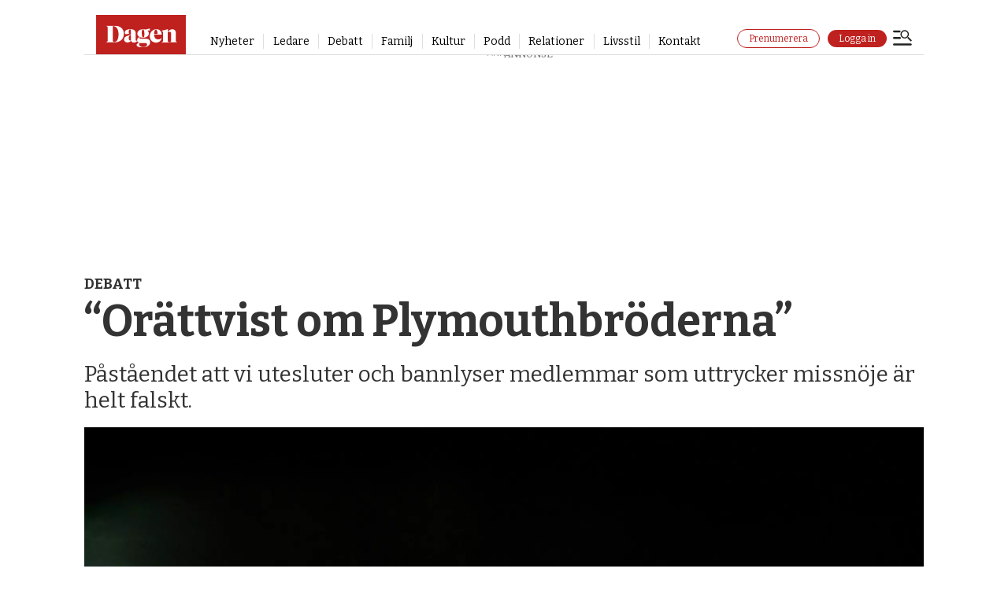

--- FILE ---
content_type: text/html; charset=UTF-8
request_url: https://www.dagen.se/debatt/orattvist-om-plymouthbroderna/4095764
body_size: 29315
content:
<!DOCTYPE html>
<html lang="sv-SE" dir="ltr" class="resp_fonts">

    <head>
                
                <script type="module">
                    import { ClientAPI } from '/view-resources/baseview/public/common/ClientAPI/index.js?v=1768468595-L4';
                    window.labClientAPI = new ClientAPI({
                        pageData: {
                            url: 'https://www.dagen.se/debatt/orattvist-om-plymouthbroderna/4095764',
                            pageType: 'article',
                            pageId: '4095764',
                            section: 'debatt',
                            title: '“Orättvist om Plymouthbröderna”',
                            seotitle: '“Orättvist om Plymouthbröderna” – Dagen',
                            sometitle: '\"Orättvist om Plymouthbröderna\"',
                            description: 'Påståendet att vi utesluter och bannlyser medlemmar som uttrycker missnöje är helt falskt.',
                            seodescription: 'Påståendet att vi utesluter och bannlyser medlemmar som uttrycker missnöje är helt falskt.',
                            somedescription: 'Påståendet att vi utesluter och bannlyser medlemmar som uttrycker missnöje är helt falskt.',
                            device: 'desktop',
                            cmsVersion: '4.2.15',
                            contentLanguage: 'sv-SE',
                            published: '2014-12-15T09:30:00.000Z',
                            tags: ["debatt", "plymouthbröderna"],
                            bylines: [],
                            site: {
                                domain: 'https://www.dagen.se',
                                id: '7',
                                alias: 'dagense'
                            }
                            // Todo: Add paywall info ...
                        },
                        debug: false
                    });
                </script>

                <title>“Orättvist om Plymouthbröderna” – Dagen</title>
                <meta name="title" content="“Orättvist om Plymouthbröderna” – Dagen">
                <meta name="description" content="Påståendet att vi utesluter och bannlyser medlemmar som uttrycker missnöje är helt falskt.">
                <meta http-equiv="Content-Type" content="text/html; charset=utf-8">
                <link rel="canonical" href="https://www.dagen.se/debatt/orattvist-om-plymouthbroderna/4095764">
                <meta name="viewport" content="width=device-width, initial-scale=1">
                
                <meta property="og:type" content="article">
                <meta property="og:title" content="'Orättvist om Plymouthbröderna'">
                <meta property="og:description" content="Påståendet att vi utesluter och bannlyser medlemmar som uttrycker missnöje är helt falskt.">
                <meta property="article:published_time" content="2014-12-15T09:30:00.000Z">
                <meta property="article:modified_time" content="2023-08-14T08:41:48.000Z">
                <meta property="article:tag" content="debatt">
                <meta property="article:tag" content="plymouthbröderna">
                <meta property="og:image" content="https://image.dagen.se/4095837.jpg?imageId=4095837&panox=0&panoy=0&panow=0&panoh=0&width=1200&height=675">
                <meta property="og:image:width" content="1200">
                <meta property="og:image:height" content="675">
                <meta name="twitter:card" content="summary_large_image">
                
                <meta name="twitter:title" content="'Orättvist om Plymouthbröderna'">
                <meta name="twitter:description" content="Påståendet att vi utesluter och bannlyser medlemmar som uttrycker missnöje är helt falskt.">
                <meta name="twitter:image" content="https://image.dagen.se/4095837.jpg?imageId=4095837&panox=0&panoy=0&panow=0&panoh=0&width=1200&height=675">
                <link rel="alternate" type="application/json+oembed" href="https://www.dagen.se/debatt/orattvist-om-plymouthbroderna/4095764?lab_viewport=oembed">

                <meta name="apple-itunes-app" content="app-id=6503052076">
                <script >/*
___CMP///SOURCEPOINT IMPLEMTATION STUB FILE___
*/

const returnIfBoomerang = `// if(/Boomerang/.test(window.navigator.userAgent)){return};`;

`"use strict";function _typeof(t){return(_typeof="function"==typeof Symbol&&"symbol"==typeof Symbol.iterator?function(t){return typeof t}:function(t){return t&&"function"==typeof Symbol&&t.constructor===Symbol&&t!==Symbol.prototype?"symbol":typeof t})(t)}!function(){${returnIfBoomerang} var t=function(){var t,e,o=[],n=window,r=n;for(;r;){try{if(r.frames.__tcfapiLocator){t=r;break}}catch(t){}if(r===n.top)break;r=r.parent}t||(!function t(){var e=n.document,o=!!n.frames.__tcfapiLocator;if(!o)if(e.body){var r=e.createElement("iframe");r.style.cssText="display:none",r.name="__tcfapiLocator",e.body.appendChild(r)}else setTimeout(t,5);return!o}(),n.__tcfapi=function(){for(var t=arguments.length,n=new Array(t),r=0;r<t;r++)n[r]=arguments[r];if(!n.length)return o;"setGdprApplies"===n[0]?n.length>3&&2===parseInt(n[1],10)&&"boolean"==typeof n[3]&&(e=n[3],"function"==typeof n[2]&&n[2]("set",!0)):"ping"===n[0]?"function"==typeof n[2]&&n[2]({gdprApplies:e,cmpLoaded:!1,cmpStatus:"stub"}):o.push(n)},n.addEventListener("message",(function(t){var e="string"==typeof t.data,o={};if(e)try{o=JSON.parse(t.data)}catch(t){}else o=t.data;var n="object"===_typeof(o)&&null!==o?o.__tcfapiCall:null;n&&window.__tcfapi(n.command,n.version,(function(o,r){var a={__tcfapiReturn:{returnValue:o,success:r,callId:n.callId}};t&&t.source&&t.source.postMessage&&t.source.postMessage(e?JSON.stringify(a):a,"*")}),n.parameter)}),!1))};"undefined"!=typeof module?module.exports=t:t()}();`;</script><script src="https://cdn.dagen.se/analytics-injector/analytics-injector.js" data-piano-site-id="636444" data-segment-write-key="56f171X4TjnXJLVB4nlMgadBBZLKkWo3" data-hightouch-write-key="3de63c49a32f7b80bd696962b739c73ef99fbc14436560404bc75c3e461f1baf" data-chartbeat-enabled="true" data-enable-utm="true" data-campaign-prefix="utm_,at_" data-clarity-id="eu4ntp5xlq"></script><script src="https://cdn.dagen.se/unite-labrador-script/unite.min.js"></script><script >window.unite.init({
  piano: {
    appId: 'i4oQQGUypu',
    env: 'production',
    cxenseSiteId: '1144072016511259717',
    debug: true,
  },
  labrador: {
    loginUrl: 'https://api.dagen.se/paywall/login?siteAlias=dagen',
    minSideUrl: 'https://selfservice.mediaconnect.no/?client_id=selfservice.dagen.ext',
  },
  loggedInToastText: {
    signedIn: 'Du är nu inloggad.',
    signedInNoSubscription: 'Du är nu inloggad, men har ingen prenumeration.',
    myPage: 'Min sida',
  }
});</script>
                <style >.ad-label {
    display: block;
    font-size: 10px !important;
    font-family: raleway !important;
    overflow: hidden !important;
    position: absolute !important;
    left: 50% !important;
    transform: translateX(-50%) !important;
    text-align: center !important;
}

@media (max-width: 767px) {
    .resp_fonts .articlesByTag.toplist h4 {
        font-size: 16px !important;
    }
}

article.column .content .subtitle, .subtitle {
    -ms-hyphens: none !important;
    hyphens: unset !important;
}</style>
                <link href="https://cdn.dagen.se/unite-labrador-script/unite.min.css" rel="stylesheet">
                <meta property="og:url" content="https://www.dagen.se/debatt/orattvist-om-plymouthbroderna/4095764">
                        <link type="image/png" rel="icon" href="/view-resources/dachser2/public/dagense/favicon/favicon.ico">
                        <link type="image/png" rel="icon" sizes="16x16" href="/view-resources/dachser2/public/dagense/favicon/favicon-16x16.png">
                        <link type="image/png" rel="icon" sizes="32x32" href="/view-resources/dachser2/public/dagense/favicon/favicon-32x32.png">
                        <link type="image/png" rel="icon" sizes="192x192" href="/view-resources/dachser2/public/dagense/favicon/android-chrome-192x192.png">
                        <link type="image/png" rel="icon" sizes="512x512" href="/view-resources/dachser2/public/dagense/favicon/android-chrome-512x512.png">
                        <link type="image/png" rel="apple-touch-icon" sizes="180x180" href="/view-resources/dachser2/public/dagense/favicon/apple-touch-icon.png">
                    
                <link href="https://fonts.googleapis.com/css?family=Merriweather:300,400,700,900" rel="stylesheet" >
                <link rel="stylesheet" href="/view-resources/view/css/grid.css?v=1768468595-L4">
                <link rel="stylesheet" href="/view-resources/view/css/main.css?v=1768468595-L4">
                <link rel="stylesheet" href="/view-resources/view/css/colors.css?v=1768468595-L4">
                <link rel="stylesheet" href="/view-resources/view/css/print.css?v=1768468595-L4" media="print">
                <link rel="stylesheet" href="/view-resources/view/css/foundation-icons/foundation-icons.css?v=1768468595-L4">
                <link rel="stylesheet" href="/view-resources/view/css/site/dagense.css?v=1768468595-L4">
                <style data-key="custom_properties">
                    :root{--primary: rgba(0,0,0,1);--secondary: rgba(255,255,255,1);--tertiary: rgba(191,33,31,1);--quaternary: rgba(255,245,238,1);--quinary: rgba(116,0,0,1);--senary: rgba(71,71,71,1);--septenary: rgba(0,0,0,1);--octonary: rgba(0,0,0,1);--bg-primary: rgba(0,0,0,1);--bg-secondary: rgba(255,255,255,1);--bg-tertiary: rgba(244,243,240,1);--bg-quinary: rgba(255,245,245,1);--bg-septenary: rgba(145,72,0,1);--bg-octonary: rgba(71,71,71,1);--bg-nonary: rgba(255,245,238,1);--bg-white: rgba(255,255,255,1);--bg-black: rgba(0,0,0,1);--bg-custom-4: rgba(35,61,77,1);--bg-custom-5: rgba(49,129,132,1);--bg-custom-2: rgba(253,198,35,1);--bg-custom-6: rgba(155,196,203,1);--bg-custom-7: rgba(127,177,41,1);--bg-senary: rgba(116,0,0,1);--bg-quaternary: rgba(191,33,31,1);--bg-custom-1: rgba(229,130,33,1);--bg-custom-3: rgba(241,249,250,1);--bg-custom-8: rgba(245,245,245,1);}
                </style>
                <style data-key="background_colors">
                    .bg-primary {background-color: rgba(0,0,0,1);color: #fff;}.bg-secondary {background-color: rgba(255,255,255,1);}.bg-tertiary {background-color: rgba(244,243,240,1);}.bg-quinary {background-color: rgba(255,245,245,1);}.bg-septenary {background-color: rgba(145,72,0,1);color: #fff;}.bg-octonary {background-color: rgba(71,71,71,1);color: #fff;}.bg-nonary {background-color: rgba(255,245,238,1);}.bg-white {background-color: rgba(255,255,255,1);}.bg-black {background-color: rgba(0,0,0,1);color: #fff;}.bg-custom-4 {background-color: rgba(35,61,77,1);color: #fff;}.bg-custom-5 {background-color: rgba(49,129,132,1);color: #fff;}.bg-custom-2 {background-color: rgba(253,198,35,1);}.bg-custom-6 {background-color: rgba(155,196,203,1);}.bg-custom-7 {background-color: rgba(127,177,41,1);}.bg-senary {background-color: rgba(116,0,0,1);color: #fff;}.bg-quaternary {background-color: rgba(191,33,31,1);color: #fff;}.bg-custom-1 {background-color: rgba(229,130,33,1);}.bg-custom-3 {background-color: rgba(241,249,250,1);}.bg-custom-8 {background-color: rgba(245,245,245,1);}@media (max-width: 1023px) { .color_mobile_bg-primary {background-color: rgba(0,0,0,1);color: #fff;}}@media (max-width: 1023px) { .color_mobile_bg-secondary {background-color: rgba(255,255,255,1);}}@media (max-width: 1023px) { .color_mobile_bg-tertiary {background-color: rgba(244,243,240,1);}}@media (max-width: 1023px) { .color_mobile_bg-quinary {background-color: rgba(255,245,245,1);}}@media (max-width: 1023px) { .color_mobile_bg-septenary {background-color: rgba(145,72,0,1);color: #fff;}}@media (max-width: 1023px) { .color_mobile_bg-octonary {background-color: rgba(71,71,71,1);color: #fff;}}@media (max-width: 1023px) { .color_mobile_bg-nonary {background-color: rgba(255,245,238,1);}}@media (max-width: 1023px) { .color_mobile_bg-white {background-color: rgba(255,255,255,1);}}@media (max-width: 1023px) { .color_mobile_bg-black {background-color: rgba(0,0,0,1);color: #fff;}}@media (max-width: 1023px) { .color_mobile_bg-custom-4 {background-color: rgba(35,61,77,1);color: #fff;}}@media (max-width: 1023px) { .color_mobile_bg-custom-5 {background-color: rgba(49,129,132,1);color: #fff;}}@media (max-width: 1023px) { .color_mobile_bg-custom-2 {background-color: rgba(253,198,35,1);}}@media (max-width: 1023px) { .color_mobile_bg-custom-6 {background-color: rgba(155,196,203,1);}}@media (max-width: 1023px) { .color_mobile_bg-custom-7 {background-color: rgba(127,177,41,1);}}@media (max-width: 1023px) { .color_mobile_bg-senary {background-color: rgba(116,0,0,1);color: #fff;}}@media (max-width: 1023px) { .color_mobile_bg-quaternary {background-color: rgba(191,33,31,1);color: #fff;}}@media (max-width: 1023px) { .color_mobile_bg-custom-1 {background-color: rgba(229,130,33,1);}}@media (max-width: 1023px) { .color_mobile_bg-custom-3 {background-color: rgba(241,249,250,1);}}@media (max-width: 1023px) { .color_mobile_bg-custom-8 {background-color: rgba(245,245,245,1);}}
                </style>
                <style data-key="background_colors_opacity">
                    .bg-primary.op-bg_20 {background-color: rgba(0, 0, 0, 0.2);color: #fff;}.bg-primary.op-bg_40 {background-color: rgba(0, 0, 0, 0.4);color: #fff;}.bg-primary.op-bg_60 {background-color: rgba(0, 0, 0, 0.6);color: #fff;}.bg-primary.op-bg_80 {background-color: rgba(0, 0, 0, 0.8);color: #fff;}.bg-secondary.op-bg_20 {background-color: rgba(255, 255, 255, 0.2);}.bg-secondary.op-bg_40 {background-color: rgba(255, 255, 255, 0.4);}.bg-secondary.op-bg_60 {background-color: rgba(255, 255, 255, 0.6);}.bg-secondary.op-bg_80 {background-color: rgba(255, 255, 255, 0.8);}.bg-tertiary.op-bg_20 {background-color: rgba(244, 243, 240, 0.2);}.bg-tertiary.op-bg_40 {background-color: rgba(244, 243, 240, 0.4);}.bg-tertiary.op-bg_60 {background-color: rgba(244, 243, 240, 0.6);}.bg-tertiary.op-bg_80 {background-color: rgba(244, 243, 240, 0.8);}.bg-quinary.op-bg_20 {background-color: rgba(255, 245, 245, 0.2);}.bg-quinary.op-bg_40 {background-color: rgba(255, 245, 245, 0.4);}.bg-quinary.op-bg_60 {background-color: rgba(255, 245, 245, 0.6);}.bg-quinary.op-bg_80 {background-color: rgba(255, 245, 245, 0.8);}.bg-septenary.op-bg_20 {background-color: rgba(145, 72, 0, 0.2);color: #fff;}.bg-septenary.op-bg_40 {background-color: rgba(145, 72, 0, 0.4);color: #fff;}.bg-septenary.op-bg_60 {background-color: rgba(145, 72, 0, 0.6);color: #fff;}.bg-septenary.op-bg_80 {background-color: rgba(145, 72, 0, 0.8);color: #fff;}.bg-octonary.op-bg_20 {background-color: rgba(71, 71, 71, 0.2);color: #fff;}.bg-octonary.op-bg_40 {background-color: rgba(71, 71, 71, 0.4);color: #fff;}.bg-octonary.op-bg_60 {background-color: rgba(71, 71, 71, 0.6);color: #fff;}.bg-octonary.op-bg_80 {background-color: rgba(71, 71, 71, 0.8);color: #fff;}.bg-nonary.op-bg_20 {background-color: rgba(255, 245, 238, 0.2);}.bg-nonary.op-bg_40 {background-color: rgba(255, 245, 238, 0.4);}.bg-nonary.op-bg_60 {background-color: rgba(255, 245, 238, 0.6);}.bg-nonary.op-bg_80 {background-color: rgba(255, 245, 238, 0.8);}.bg-white.op-bg_20 {background-color: rgba(255, 255, 255, 0.2);}.bg-white.op-bg_40 {background-color: rgba(255, 255, 255, 0.4);}.bg-white.op-bg_60 {background-color: rgba(255, 255, 255, 0.6);}.bg-white.op-bg_80 {background-color: rgba(255, 255, 255, 0.8);}.bg-black.op-bg_20 {background-color: rgba(0, 0, 0, 0.2);color: #fff;}.bg-black.op-bg_40 {background-color: rgba(0, 0, 0, 0.4);color: #fff;}.bg-black.op-bg_60 {background-color: rgba(0, 0, 0, 0.6);color: #fff;}.bg-black.op-bg_80 {background-color: rgba(0, 0, 0, 0.8);color: #fff;}.bg-custom-4.op-bg_20 {background-color: rgba(35, 61, 77, 0.2);color: #fff;}.bg-custom-4.op-bg_40 {background-color: rgba(35, 61, 77, 0.4);color: #fff;}.bg-custom-4.op-bg_60 {background-color: rgba(35, 61, 77, 0.6);color: #fff;}.bg-custom-4.op-bg_80 {background-color: rgba(35, 61, 77, 0.8);color: #fff;}.bg-custom-5.op-bg_20 {background-color: rgba(49, 129, 132, 0.2);color: #fff;}.bg-custom-5.op-bg_40 {background-color: rgba(49, 129, 132, 0.4);color: #fff;}.bg-custom-5.op-bg_60 {background-color: rgba(49, 129, 132, 0.6);color: #fff;}.bg-custom-5.op-bg_80 {background-color: rgba(49, 129, 132, 0.8);color: #fff;}.bg-custom-2.op-bg_20 {background-color: rgba(253, 198, 35, 0.2);}.bg-custom-2.op-bg_40 {background-color: rgba(253, 198, 35, 0.4);}.bg-custom-2.op-bg_60 {background-color: rgba(253, 198, 35, 0.6);}.bg-custom-2.op-bg_80 {background-color: rgba(253, 198, 35, 0.8);}.bg-custom-6.op-bg_20 {background-color: rgba(155, 196, 203, 0.2);}.bg-custom-6.op-bg_40 {background-color: rgba(155, 196, 203, 0.4);}.bg-custom-6.op-bg_60 {background-color: rgba(155, 196, 203, 0.6);}.bg-custom-6.op-bg_80 {background-color: rgba(155, 196, 203, 0.8);}.bg-custom-7.op-bg_20 {background-color: rgba(127, 177, 41, 0.2);}.bg-custom-7.op-bg_40 {background-color: rgba(127, 177, 41, 0.4);}.bg-custom-7.op-bg_60 {background-color: rgba(127, 177, 41, 0.6);}.bg-custom-7.op-bg_80 {background-color: rgba(127, 177, 41, 0.8);}.bg-senary.op-bg_20 {background-color: rgba(116, 0, 0, 0.2);color: #fff;}.bg-senary.op-bg_40 {background-color: rgba(116, 0, 0, 0.4);color: #fff;}.bg-senary.op-bg_60 {background-color: rgba(116, 0, 0, 0.6);color: #fff;}.bg-senary.op-bg_80 {background-color: rgba(116, 0, 0, 0.8);color: #fff;}.bg-quaternary.op-bg_20 {background-color: rgba(191, 33, 31, 0.2);color: #fff;}.bg-quaternary.op-bg_40 {background-color: rgba(191, 33, 31, 0.4);color: #fff;}.bg-quaternary.op-bg_60 {background-color: rgba(191, 33, 31, 0.6);color: #fff;}.bg-quaternary.op-bg_80 {background-color: rgba(191, 33, 31, 0.8);color: #fff;}.bg-custom-1.op-bg_20 {background-color: rgba(229, 130, 33, 0.2);}.bg-custom-1.op-bg_40 {background-color: rgba(229, 130, 33, 0.4);}.bg-custom-1.op-bg_60 {background-color: rgba(229, 130, 33, 0.6);}.bg-custom-1.op-bg_80 {background-color: rgba(229, 130, 33, 0.8);}.bg-custom-3.op-bg_20 {background-color: rgba(241, 249, 250, 0.2);}.bg-custom-3.op-bg_40 {background-color: rgba(241, 249, 250, 0.4);}.bg-custom-3.op-bg_60 {background-color: rgba(241, 249, 250, 0.6);}.bg-custom-3.op-bg_80 {background-color: rgba(241, 249, 250, 0.8);}.bg-custom-8.op-bg_20 {background-color: rgba(245, 245, 245, 0.2);}.bg-custom-8.op-bg_40 {background-color: rgba(245, 245, 245, 0.4);}.bg-custom-8.op-bg_60 {background-color: rgba(245, 245, 245, 0.6);}.bg-custom-8.op-bg_80 {background-color: rgba(245, 245, 245, 0.8);}@media (max-width: 1023px) { .color_mobile_bg-primary.op-bg_20 {background-color: rgba(0, 0, 0, 0.2);color: #fff;}}@media (max-width: 1023px) { .color_mobile_bg-primary.op-bg_40 {background-color: rgba(0, 0, 0, 0.4);color: #fff;}}@media (max-width: 1023px) { .color_mobile_bg-primary.op-bg_60 {background-color: rgba(0, 0, 0, 0.6);color: #fff;}}@media (max-width: 1023px) { .color_mobile_bg-primary.op-bg_80 {background-color: rgba(0, 0, 0, 0.8);color: #fff;}}@media (max-width: 1023px) { .color_mobile_bg-secondary.op-bg_20 {background-color: rgba(255, 255, 255, 0.2);}}@media (max-width: 1023px) { .color_mobile_bg-secondary.op-bg_40 {background-color: rgba(255, 255, 255, 0.4);}}@media (max-width: 1023px) { .color_mobile_bg-secondary.op-bg_60 {background-color: rgba(255, 255, 255, 0.6);}}@media (max-width: 1023px) { .color_mobile_bg-secondary.op-bg_80 {background-color: rgba(255, 255, 255, 0.8);}}@media (max-width: 1023px) { .color_mobile_bg-tertiary.op-bg_20 {background-color: rgba(244, 243, 240, 0.2);}}@media (max-width: 1023px) { .color_mobile_bg-tertiary.op-bg_40 {background-color: rgba(244, 243, 240, 0.4);}}@media (max-width: 1023px) { .color_mobile_bg-tertiary.op-bg_60 {background-color: rgba(244, 243, 240, 0.6);}}@media (max-width: 1023px) { .color_mobile_bg-tertiary.op-bg_80 {background-color: rgba(244, 243, 240, 0.8);}}@media (max-width: 1023px) { .color_mobile_bg-quinary.op-bg_20 {background-color: rgba(255, 245, 245, 0.2);}}@media (max-width: 1023px) { .color_mobile_bg-quinary.op-bg_40 {background-color: rgba(255, 245, 245, 0.4);}}@media (max-width: 1023px) { .color_mobile_bg-quinary.op-bg_60 {background-color: rgba(255, 245, 245, 0.6);}}@media (max-width: 1023px) { .color_mobile_bg-quinary.op-bg_80 {background-color: rgba(255, 245, 245, 0.8);}}@media (max-width: 1023px) { .color_mobile_bg-septenary.op-bg_20 {background-color: rgba(145, 72, 0, 0.2);color: #fff;}}@media (max-width: 1023px) { .color_mobile_bg-septenary.op-bg_40 {background-color: rgba(145, 72, 0, 0.4);color: #fff;}}@media (max-width: 1023px) { .color_mobile_bg-septenary.op-bg_60 {background-color: rgba(145, 72, 0, 0.6);color: #fff;}}@media (max-width: 1023px) { .color_mobile_bg-septenary.op-bg_80 {background-color: rgba(145, 72, 0, 0.8);color: #fff;}}@media (max-width: 1023px) { .color_mobile_bg-octonary.op-bg_20 {background-color: rgba(71, 71, 71, 0.2);color: #fff;}}@media (max-width: 1023px) { .color_mobile_bg-octonary.op-bg_40 {background-color: rgba(71, 71, 71, 0.4);color: #fff;}}@media (max-width: 1023px) { .color_mobile_bg-octonary.op-bg_60 {background-color: rgba(71, 71, 71, 0.6);color: #fff;}}@media (max-width: 1023px) { .color_mobile_bg-octonary.op-bg_80 {background-color: rgba(71, 71, 71, 0.8);color: #fff;}}@media (max-width: 1023px) { .color_mobile_bg-nonary.op-bg_20 {background-color: rgba(255, 245, 238, 0.2);}}@media (max-width: 1023px) { .color_mobile_bg-nonary.op-bg_40 {background-color: rgba(255, 245, 238, 0.4);}}@media (max-width: 1023px) { .color_mobile_bg-nonary.op-bg_60 {background-color: rgba(255, 245, 238, 0.6);}}@media (max-width: 1023px) { .color_mobile_bg-nonary.op-bg_80 {background-color: rgba(255, 245, 238, 0.8);}}@media (max-width: 1023px) { .color_mobile_bg-white.op-bg_20 {background-color: rgba(255, 255, 255, 0.2);}}@media (max-width: 1023px) { .color_mobile_bg-white.op-bg_40 {background-color: rgba(255, 255, 255, 0.4);}}@media (max-width: 1023px) { .color_mobile_bg-white.op-bg_60 {background-color: rgba(255, 255, 255, 0.6);}}@media (max-width: 1023px) { .color_mobile_bg-white.op-bg_80 {background-color: rgba(255, 255, 255, 0.8);}}@media (max-width: 1023px) { .color_mobile_bg-black.op-bg_20 {background-color: rgba(0, 0, 0, 0.2);color: #fff;}}@media (max-width: 1023px) { .color_mobile_bg-black.op-bg_40 {background-color: rgba(0, 0, 0, 0.4);color: #fff;}}@media (max-width: 1023px) { .color_mobile_bg-black.op-bg_60 {background-color: rgba(0, 0, 0, 0.6);color: #fff;}}@media (max-width: 1023px) { .color_mobile_bg-black.op-bg_80 {background-color: rgba(0, 0, 0, 0.8);color: #fff;}}@media (max-width: 1023px) { .color_mobile_bg-custom-4.op-bg_20 {background-color: rgba(35, 61, 77, 0.2);color: #fff;}}@media (max-width: 1023px) { .color_mobile_bg-custom-4.op-bg_40 {background-color: rgba(35, 61, 77, 0.4);color: #fff;}}@media (max-width: 1023px) { .color_mobile_bg-custom-4.op-bg_60 {background-color: rgba(35, 61, 77, 0.6);color: #fff;}}@media (max-width: 1023px) { .color_mobile_bg-custom-4.op-bg_80 {background-color: rgba(35, 61, 77, 0.8);color: #fff;}}@media (max-width: 1023px) { .color_mobile_bg-custom-5.op-bg_20 {background-color: rgba(49, 129, 132, 0.2);color: #fff;}}@media (max-width: 1023px) { .color_mobile_bg-custom-5.op-bg_40 {background-color: rgba(49, 129, 132, 0.4);color: #fff;}}@media (max-width: 1023px) { .color_mobile_bg-custom-5.op-bg_60 {background-color: rgba(49, 129, 132, 0.6);color: #fff;}}@media (max-width: 1023px) { .color_mobile_bg-custom-5.op-bg_80 {background-color: rgba(49, 129, 132, 0.8);color: #fff;}}@media (max-width: 1023px) { .color_mobile_bg-custom-2.op-bg_20 {background-color: rgba(253, 198, 35, 0.2);}}@media (max-width: 1023px) { .color_mobile_bg-custom-2.op-bg_40 {background-color: rgba(253, 198, 35, 0.4);}}@media (max-width: 1023px) { .color_mobile_bg-custom-2.op-bg_60 {background-color: rgba(253, 198, 35, 0.6);}}@media (max-width: 1023px) { .color_mobile_bg-custom-2.op-bg_80 {background-color: rgba(253, 198, 35, 0.8);}}@media (max-width: 1023px) { .color_mobile_bg-custom-6.op-bg_20 {background-color: rgba(155, 196, 203, 0.2);}}@media (max-width: 1023px) { .color_mobile_bg-custom-6.op-bg_40 {background-color: rgba(155, 196, 203, 0.4);}}@media (max-width: 1023px) { .color_mobile_bg-custom-6.op-bg_60 {background-color: rgba(155, 196, 203, 0.6);}}@media (max-width: 1023px) { .color_mobile_bg-custom-6.op-bg_80 {background-color: rgba(155, 196, 203, 0.8);}}@media (max-width: 1023px) { .color_mobile_bg-custom-7.op-bg_20 {background-color: rgba(127, 177, 41, 0.2);}}@media (max-width: 1023px) { .color_mobile_bg-custom-7.op-bg_40 {background-color: rgba(127, 177, 41, 0.4);}}@media (max-width: 1023px) { .color_mobile_bg-custom-7.op-bg_60 {background-color: rgba(127, 177, 41, 0.6);}}@media (max-width: 1023px) { .color_mobile_bg-custom-7.op-bg_80 {background-color: rgba(127, 177, 41, 0.8);}}@media (max-width: 1023px) { .color_mobile_bg-senary.op-bg_20 {background-color: rgba(116, 0, 0, 0.2);color: #fff;}}@media (max-width: 1023px) { .color_mobile_bg-senary.op-bg_40 {background-color: rgba(116, 0, 0, 0.4);color: #fff;}}@media (max-width: 1023px) { .color_mobile_bg-senary.op-bg_60 {background-color: rgba(116, 0, 0, 0.6);color: #fff;}}@media (max-width: 1023px) { .color_mobile_bg-senary.op-bg_80 {background-color: rgba(116, 0, 0, 0.8);color: #fff;}}@media (max-width: 1023px) { .color_mobile_bg-quaternary.op-bg_20 {background-color: rgba(191, 33, 31, 0.2);color: #fff;}}@media (max-width: 1023px) { .color_mobile_bg-quaternary.op-bg_40 {background-color: rgba(191, 33, 31, 0.4);color: #fff;}}@media (max-width: 1023px) { .color_mobile_bg-quaternary.op-bg_60 {background-color: rgba(191, 33, 31, 0.6);color: #fff;}}@media (max-width: 1023px) { .color_mobile_bg-quaternary.op-bg_80 {background-color: rgba(191, 33, 31, 0.8);color: #fff;}}@media (max-width: 1023px) { .color_mobile_bg-custom-1.op-bg_20 {background-color: rgba(229, 130, 33, 0.2);}}@media (max-width: 1023px) { .color_mobile_bg-custom-1.op-bg_40 {background-color: rgba(229, 130, 33, 0.4);}}@media (max-width: 1023px) { .color_mobile_bg-custom-1.op-bg_60 {background-color: rgba(229, 130, 33, 0.6);}}@media (max-width: 1023px) { .color_mobile_bg-custom-1.op-bg_80 {background-color: rgba(229, 130, 33, 0.8);}}@media (max-width: 1023px) { .color_mobile_bg-custom-3.op-bg_20 {background-color: rgba(241, 249, 250, 0.2);}}@media (max-width: 1023px) { .color_mobile_bg-custom-3.op-bg_40 {background-color: rgba(241, 249, 250, 0.4);}}@media (max-width: 1023px) { .color_mobile_bg-custom-3.op-bg_60 {background-color: rgba(241, 249, 250, 0.6);}}@media (max-width: 1023px) { .color_mobile_bg-custom-3.op-bg_80 {background-color: rgba(241, 249, 250, 0.8);}}@media (max-width: 1023px) { .color_mobile_bg-custom-8.op-bg_20 {background-color: rgba(245, 245, 245, 0.2);}}@media (max-width: 1023px) { .color_mobile_bg-custom-8.op-bg_40 {background-color: rgba(245, 245, 245, 0.4);}}@media (max-width: 1023px) { .color_mobile_bg-custom-8.op-bg_60 {background-color: rgba(245, 245, 245, 0.6);}}@media (max-width: 1023px) { .color_mobile_bg-custom-8.op-bg_80 {background-color: rgba(245, 245, 245, 0.8);}}
                </style>
                <style data-key="border_colors">
                    .border-bg-primary{--border-color: var(--bg-primary);}.mobile_border-bg-primary{--mobile-border-color: var(--bg-primary);}.border-bg-secondary{--border-color: var(--bg-secondary);}.mobile_border-bg-secondary{--mobile-border-color: var(--bg-secondary);}.border-bg-tertiary{--border-color: var(--bg-tertiary);}.mobile_border-bg-tertiary{--mobile-border-color: var(--bg-tertiary);}.border-bg-quinary{--border-color: var(--bg-quinary);}.mobile_border-bg-quinary{--mobile-border-color: var(--bg-quinary);}.border-bg-septenary{--border-color: var(--bg-septenary);}.mobile_border-bg-septenary{--mobile-border-color: var(--bg-septenary);}.border-bg-octonary{--border-color: var(--bg-octonary);}.mobile_border-bg-octonary{--mobile-border-color: var(--bg-octonary);}.border-bg-nonary{--border-color: var(--bg-nonary);}.mobile_border-bg-nonary{--mobile-border-color: var(--bg-nonary);}.border-bg-white{--border-color: var(--bg-white);}.mobile_border-bg-white{--mobile-border-color: var(--bg-white);}.border-bg-black{--border-color: var(--bg-black);}.mobile_border-bg-black{--mobile-border-color: var(--bg-black);}.border-bg-custom-4{--border-color: var(--bg-custom-4);}.mobile_border-bg-custom-4{--mobile-border-color: var(--bg-custom-4);}.border-bg-custom-5{--border-color: var(--bg-custom-5);}.mobile_border-bg-custom-5{--mobile-border-color: var(--bg-custom-5);}.border-bg-custom-2{--border-color: var(--bg-custom-2);}.mobile_border-bg-custom-2{--mobile-border-color: var(--bg-custom-2);}.border-bg-custom-6{--border-color: var(--bg-custom-6);}.mobile_border-bg-custom-6{--mobile-border-color: var(--bg-custom-6);}.border-bg-custom-7{--border-color: var(--bg-custom-7);}.mobile_border-bg-custom-7{--mobile-border-color: var(--bg-custom-7);}.border-bg-senary{--border-color: var(--bg-senary);}.mobile_border-bg-senary{--mobile-border-color: var(--bg-senary);}.border-bg-quaternary{--border-color: var(--bg-quaternary);}.mobile_border-bg-quaternary{--mobile-border-color: var(--bg-quaternary);}.border-bg-custom-1{--border-color: var(--bg-custom-1);}.mobile_border-bg-custom-1{--mobile-border-color: var(--bg-custom-1);}.border-bg-custom-3{--border-color: var(--bg-custom-3);}.mobile_border-bg-custom-3{--mobile-border-color: var(--bg-custom-3);}.border-bg-custom-8{--border-color: var(--bg-custom-8);}.mobile_border-bg-custom-8{--mobile-border-color: var(--bg-custom-8);}
                </style>
                <style data-key="font_colors">
                    .primary {color: rgba(0,0,0,1) !important;}.secondary {color: rgba(255,255,255,1) !important;}.tertiary {color: rgba(191,33,31,1) !important;}.quaternary {color: rgba(255,245,238,1) !important;}.quinary {color: rgba(116,0,0,1) !important;}.senary {color: rgba(71,71,71,1) !important;}.septenary {color: rgba(0,0,0,1) !important;}.octonary {color: rgba(0,0,0,1) !important;}@media (max-width: 1023px) { .color_mobile_primary {color: rgba(0,0,0,1) !important;}}@media (max-width: 1023px) { .color_mobile_secondary {color: rgba(255,255,255,1) !important;}}@media (max-width: 1023px) { .color_mobile_tertiary {color: rgba(191,33,31,1) !important;}}@media (max-width: 1023px) { .color_mobile_quaternary {color: rgba(255,245,238,1) !important;}}@media (max-width: 1023px) { .color_mobile_quinary {color: rgba(116,0,0,1) !important;}}@media (max-width: 1023px) { .color_mobile_senary {color: rgba(71,71,71,1) !important;}}@media (max-width: 1023px) { .color_mobile_septenary {color: rgba(0,0,0,1) !important;}}@media (max-width: 1023px) { .color_mobile_octonary {color: rgba(0,0,0,1) !important;}}
                </style>
                <style data-key="image_gradient">
                    .image-gradient-bg-primary{--background-color: var(--bg-primary);}.color_mobile_image-gradient-bg-primary{--mobile-background-color: var(--bg-primary);}.image-gradient-bg-secondary{--background-color: var(--bg-secondary);}.color_mobile_image-gradient-bg-secondary{--mobile-background-color: var(--bg-secondary);}.image-gradient-bg-tertiary{--background-color: var(--bg-tertiary);}.color_mobile_image-gradient-bg-tertiary{--mobile-background-color: var(--bg-tertiary);}.image-gradient-bg-quinary{--background-color: var(--bg-quinary);}.color_mobile_image-gradient-bg-quinary{--mobile-background-color: var(--bg-quinary);}.image-gradient-bg-septenary{--background-color: var(--bg-septenary);}.color_mobile_image-gradient-bg-septenary{--mobile-background-color: var(--bg-septenary);}.image-gradient-bg-octonary{--background-color: var(--bg-octonary);}.color_mobile_image-gradient-bg-octonary{--mobile-background-color: var(--bg-octonary);}.image-gradient-bg-nonary{--background-color: var(--bg-nonary);}.color_mobile_image-gradient-bg-nonary{--mobile-background-color: var(--bg-nonary);}.image-gradient-bg-white{--background-color: var(--bg-white);}.color_mobile_image-gradient-bg-white{--mobile-background-color: var(--bg-white);}.image-gradient-bg-black{--background-color: var(--bg-black);}.color_mobile_image-gradient-bg-black{--mobile-background-color: var(--bg-black);}.image-gradient-bg-custom-4{--background-color: var(--bg-custom-4);}.color_mobile_image-gradient-bg-custom-4{--mobile-background-color: var(--bg-custom-4);}.image-gradient-bg-custom-5{--background-color: var(--bg-custom-5);}.color_mobile_image-gradient-bg-custom-5{--mobile-background-color: var(--bg-custom-5);}.image-gradient-bg-custom-2{--background-color: var(--bg-custom-2);}.color_mobile_image-gradient-bg-custom-2{--mobile-background-color: var(--bg-custom-2);}.image-gradient-bg-custom-6{--background-color: var(--bg-custom-6);}.color_mobile_image-gradient-bg-custom-6{--mobile-background-color: var(--bg-custom-6);}.image-gradient-bg-custom-7{--background-color: var(--bg-custom-7);}.color_mobile_image-gradient-bg-custom-7{--mobile-background-color: var(--bg-custom-7);}.image-gradient-bg-senary{--background-color: var(--bg-senary);}.color_mobile_image-gradient-bg-senary{--mobile-background-color: var(--bg-senary);}.image-gradient-bg-quaternary{--background-color: var(--bg-quaternary);}.color_mobile_image-gradient-bg-quaternary{--mobile-background-color: var(--bg-quaternary);}.image-gradient-bg-custom-1{--background-color: var(--bg-custom-1);}.color_mobile_image-gradient-bg-custom-1{--mobile-background-color: var(--bg-custom-1);}.image-gradient-bg-custom-3{--background-color: var(--bg-custom-3);}.color_mobile_image-gradient-bg-custom-3{--mobile-background-color: var(--bg-custom-3);}.image-gradient-bg-custom-8{--background-color: var(--bg-custom-8);}.color_mobile_image-gradient-bg-custom-8{--mobile-background-color: var(--bg-custom-8);}
                </style>
                <style data-key="custom_css_variables">
                :root {
                    --lab_page_width: 1088px;
                    --lab_columns_gutter: 11px;
                    --space-top: 90;
                    --space-top-adnuntiusAd: ;
                }

                @media(max-width: 767px) {
                    :root {
                        --lab_columns_gutter: 10px;
                    }
                }

                @media(min-width: 767px) {
                    :root {
                    }
                }
                </style>
<script src="/view-resources/public/common/JWTCookie.js?v=1768468595-L4"></script>
<script src="/view-resources/public/common/Paywall.js?v=1768468595-L4"></script>
                <script>
                window.Dac = window.Dac || {};
                (function () {
                    if (navigator) {
                        window.Dac.clientData = {
                            language: navigator.language,
                            userAgent: navigator.userAgent,
                            innerWidth: window.innerWidth,
                            innerHeight: window.innerHeight,
                            deviceByMediaQuery: getDeviceByMediaQuery(),
                            labDevice: 'desktop', // Device from labrador
                            device: 'desktop', // Device from varnish
                            paywall: {
                                isAuthenticated: isPaywallAuthenticated(),
                                toggleAuthenticatedContent: toggleAuthenticatedContent,
                                requiredProducts: [],
                            },
                            page: {
                                id: '4095764',
                                extId: 'dagense-NILPCS42Q3GWDLG4P7MAUXJR2U'
                            },
                            siteAlias: 'dagense',
                            debug: window.location.href.includes('debug=1')
                        };
                        function getDeviceByMediaQuery() {
                            if (window.matchMedia('(max-width: 767px)').matches) return 'mobile';
                            if (window.matchMedia('(max-width: 1023px)').matches) return 'tablet';
                            return 'desktop';
                        }

                        function isPaywallAuthenticated() {
                            if (window.Dac && window.Dac.JWTCookie) {
                                var JWTCookie = new Dac.JWTCookie({ debug: false });
                                return JWTCookie.isAuthenticated();
                            }
                            return false;
                        }

                        function toggleAuthenticatedContent(settings) {
                            if (!window.Dac || !window.Dac.Paywall) {
                                return;
                            }
                            var Paywall = new Dac.Paywall();
                            var updateDOM = Paywall.updateDOM;

                            if(settings && settings.displayUserName) {
                                var userName = Paywall.getUserName().then((userName) => {
                                    updateDOM(userName !== false, userName, settings.optionalGreetingText);
                                });
                            } else {
                                updateDOM(window.Dac.clientData.paywall.isAuthenticated);
                            }
                        }
                    }
                }());
                </script>

                    <script type="module" src="/view-resources/baseview/public/common/baseview/moduleHandlers.js?v=1768468595-L4" data-cookieconsent="ignore"></script>

                        <script async src="https://securepubads.g.doubleclick.net/tag/js/gpt.js"></script>
                        <script>
                            window.googletag = window.googletag || {cmd: []};

                            googletag.cmd.push(function() {
                                var handleAsTablet = (Dac.clientData.device === 'tablet' || Dac.clientData.innerWidth < 1316);

                                if (!(handleAsTablet && 'true' === 'true')) {
                                    googletag
                                        .defineSlot('/3011020/DA_SS_L04', [[250,360], [250,480], [250,600], [300,360], [300,480], [300,600]], 'DA_SS_L04')
                                        .addService(googletag.pubads());
                                }
                                if (!(handleAsTablet && '' === 'true')) {
                                    googletag
                                        .defineSlot('/3011020/DA_TG_L02', [[970,250], [980,120], [980,240], [980,300], [980,360]], 'DA_TG_L02')
                                        .addService(googletag.pubads());
                                }
                                if (!(handleAsTablet && '' === 'true')) {
                                    googletag
                                        .defineSlot('/3011020/DA_BB_L01', [[970,250], [980,120], [980,240], [980,300], [980,360]], 'DA_BB_L01')
                                        .addService(googletag.pubads());
                                }

                                googletag.pubads().setTargeting("env", "prod");
                                googletag.pubads().setTargeting("site", "dagense");
                                googletag.pubads().setTargeting("section", "debatt");
                                googletag.pubads().setTargeting("context", "article");
                                googletag.pubads().setTargeting("tags", "debatt,plymouthbröderna");

                                var useLadyLoading = true || false;
                                if (useLadyLoading) {
                                    googletag.pubads().enableLazyLoad({
                                        fetchMarginPercent: 30 || 150, // Fetch ad content when it is within 1.5 viewports of the visible area
                                        renderMarginPercent: 30 || 150,  // Render ads when they are within 1.5 viewports of the visible area
                                        mobileScaling: 2.0
                                    });
                                }
                                
                                googletag.pubads().enableSingleRequest();
                                googletag.pubads().collapseEmptyDivs();
                                googletag.enableServices();
                            });
                        </script>
                <link href="https://fonts.googleapis.com/css?family=Asap:regular,100,200,300,100italic,300italic,200italic,500,italic,500italic,600,700,600italic,700italic,900italic,900,800,800italic" rel="stylesheet" >
                <link href="https://fonts.googleapis.com/css?family=Merriweather:regular,300,300italic,500italic,italic,500,600,700,600italic,700italic,900italic,800italic,900,800" rel="stylesheet" >
                <link href="https://fonts.googleapis.com/css?family=Bitter:regular,300,300italic,500italic,700,700italic,900,900italic" rel="stylesheet" >
                <link href="https://fonts.googleapis.com/css?family=Raleway:regular,100,200,300,100italic,200italic,300italic,500,italic,500italic,600,700,600italic,700italic,800,900,800italic,900italic" rel="stylesheet" >
                <link href="https://fonts.googleapis.com/css?family=Lato:regular,100,100italic,300,300italic,italic,700,700italic,900,900italic" rel="stylesheet" >
                <style id="dachser-vieweditor-styles">
                    header#nav, header.pageHeader { font-family: "Bitter"; font-weight: normal; font-style: normal; }
                    .articleHeader .headline { font-family: "Bitter"; font-weight: 700; font-style: normal; font-size: 3.5rem; }@media (max-width: 767px) { .resp_fonts .articleHeader .headline {font-size: calc(0.262vw * 28); line-height: 1.1; } }
                    .articleHeader .subtitle { font-family: "Bitter"; font-weight: normal; font-style: normal; font-size: 1.75rem; line-height: 1.2; }@media (max-width: 767px) { .resp_fonts .articleHeader .subtitle {font-size: calc(0.262vw * 18); line-height: 1.2; } }
                    .byline .name { font-family: "Merriweather"; font-weight: 700; font-style: normal; font-size: 1rem; }
                    article .meta .dates { font-family: "Bitter"; font-weight: normal; font-style: normal; font-size: 0.8125rem; line-height: 1.2; }@media (max-width: 767px) { .resp_fonts article .meta .dates {line-height: 1.2; } }
                    article .meta .dates .dateLabel { font-family: "Bitter"; font-weight: normal; font-style: normal; font-size: 0.8125rem; }
                    article.column .content .headline { font-family: "Bitter"; font-weight: 700; font-style: normal; }@media (max-width: 767px) { .resp_fonts article.column .content .headline {font-size: calc(0.262vw * 22); line-height: 1.1; } }
                    .toplist h3.headline { font-family: "Bitter"; font-weight: normal; font-style: normal; }
                    .toplist ul li .text time { font-family: "Bitter"; font-weight: normal; font-style: normal; }
                    article .bodytext figure .caption { font-family: "Asap"; font-weight: normal; font-style: normal; line-height: 1.3; }@media (max-width: 767px) { .resp_fonts article .bodytext figure .caption {line-height: 1.3; } }
                    article .articleHeader .caption { font-family: "Asap"; font-weight: normal; font-style: normal; line-height: 1.3; }@media (max-width: 767px) { .resp_fonts article .articleHeader .caption {line-height: 1.3; } }
                    article.column .content .subtitle { font-family: "Asap"; font-weight: normal; font-style: normal; }
                    .factbox h2 { font-family: "Bitter"; font-weight: 700; font-style: normal; }
                    .factbox .fact { font-family: "Bitter"; font-weight: normal; font-style: normal; }
                    .articleHeader .kicker { font-family: "Bitter"; font-weight: 700; font-style: normal; font-size: 1.125rem; text-transform: uppercase; }@media (max-width: 767px) { .resp_fonts .articleHeader .kicker {font-size: calc(0.262vw * 16); } }
                    .byline .extended_description { font-family: "Merriweather"; font-weight: normal; font-style: normal; font-size: 1rem; text-transform: none; }
                    .articleHeader .subtitle { font-family: "Bitter"; font-weight: normal; font-style: normal; font-size: 1.75rem; text-transform: none; }@media (max-width: 767px) { .resp_fonts .articleHeader .subtitle {font-size: calc(0.262vw * 20); } }
                    .bodytext > h3 { font-family: "Bitter"; font-weight: 700; font-style: normal; font-size: 1.3125rem; text-transform: none; }@media (max-width: 767px) { .resp_fonts .bodytext > h3 {font-size: calc(0.262vw * 20); } }
                    article.column .content .kicker { font-family: "Bitter"; font-weight: 700; font-style: normal; line-height: 0.9; text-transform: uppercase; }@media (max-width: 767px) { .resp_fonts article.column .content .kicker {font-size: calc(0.262vw * 15); line-height: 1.0; } }
                    .customMenu1 ul li, .pageHeader .hamburger .hamburger-container .customMenu1 ul li { font-family: "Asap"; font-weight: normal; font-style: normal; font-size: 0.875rem; text-transform: none; }
                    .customMenu3 ul li, .pageHeader .hamburger .hamburger-container .customMenu3 ul li { font-family: "Asap"; font-weight: 700; font-style: normal; font-size: 0.875rem; text-transform: none; }
                    .customMenu4 ul li, .pageHeader .hamburger .hamburger-container .customMenu4 ul li { font-family: "Asap"; font-weight: 700; font-style: normal; font-size: 0.875rem; text-transform: none; }
                    .customMenu2 ul li, .pageHeader .hamburger .hamburger-container .customMenu2 ul li { font-family: "Asap"; font-weight: normal; font-style: normal; font-size: 0.875rem; text-transform: none; }
                    .mainMenu ul li, .pageHeader .hamburger .hamburger-container .mainMenu ul li { font-family: "Bitter"; font-weight: normal; font-style: normal; font-size: 0.875rem; text-transform: none; }
                    .articlesByTag ul li a h4 { font-family: "Bitter"; font-weight: 700; font-style: normal; font-size: 1rem; text-transform: none; }@media (max-width: 767px) { .resp_fonts .articlesByTag ul li a h4 {font-size: calc(0.262vw * 12); } }
                    .articlesByTag ul li a .abt-subtitle { font-family: "Merriweather"; font-weight: normal; font-style: normal; text-transform: none; }@media (max-width: 767px) { .resp_fonts .articlesByTag ul li a .abt-subtitle {font-size: calc(0.262vw * 12); } }
                    .bodytext > h2 { font-family: "Bitter"; font-weight: 300; font-style: normal; text-transform: none; }@media (max-width: 767px) { .resp_fonts .bodytext > h2 {font-size: calc(0.262vw * 28); } }
                    .font-Asap { font-family: "Asap" !important; }
                    .font-Asap.font-weight-normal { font-weight: normal !important; }
                    .font-Asap.font-weight-light { font-weight: 100 !important; }
                    .font-Asap.font-weight-bold { font-weight: 600 !important; }
                    .font-Asap.font-weight-black { font-weight: 900 !important; }
                    .font-Merriweather { font-family: "Merriweather" !important; }
                    .font-Merriweather.font-weight-normal { font-weight: normal !important; }
                    .font-Merriweather.font-weight-light { font-weight: 300 !important; }
                    .font-Merriweather.font-weight-bold { font-weight: 600 !important; }
                    .font-Merriweather.font-weight-black { font-weight: 900 !important; }
                    .font-Bitter { font-family: "Bitter" !important; }
                    .font-Bitter.font-weight-normal { font-weight: normal !important; }
                    .font-Bitter.font-weight-light { font-weight: 300 !important; }
                    .font-Bitter.font-weight-bold { font-weight: 700 !important; }
                    .font-Bitter.font-weight-black { font-weight: 900 !important; }
                    .font-Raleway { font-family: "Raleway" !important; }
                    .font-Raleway.font-weight-normal { font-weight: normal !important; }
                    .font-Raleway.font-weight-light { font-weight: 100 !important; }
                    .font-Raleway.font-weight-bold { font-weight: 600 !important; }
                    .font-Raleway.font-weight-black { font-weight: 800 !important; }
                    .font-Lato { font-family: "Lato" !important; }
                    .font-Lato.font-weight-normal { font-weight: normal !important; }
                    .font-Lato.font-weight-light { font-weight: 100 !important; }
                    .font-Lato.font-weight-bold { font-weight: 700 !important; }
                    .font-Lato.font-weight-black { font-weight: 900 !important; }
                </style>
                <style id="css_variables"></style>
                <script>
                    window.dachserData = {
                        _data: {},
                        _instances: {},
                        get: function(key) {
                            return dachserData._data[key] || null;
                        },
                        set: function(key, value) {
                            dachserData._data[key] = value;
                        },
                        push: function(key, value) {
                            if (!dachserData._data[key]) {
                                dachserData._data[key] = [];
                            }
                            dachserData._data[key].push(value);
                        },
                        setInstance: function(key, identifier, instance) {
                            if (!dachserData._instances[key]) {
                                dachserData._instances[key] = {};
                            }
                            dachserData._instances[key][identifier] = instance;
                        },
                        getInstance: function(key, identifier) {
                            return dachserData._instances[key] ? dachserData._instances[key][identifier] || null : null;
                        },
                        reflow: () => {}
                    };
                </script>
                

                <script type="application/ld+json">
                [{"@context":"http://schema.org","@type":"WebSite","name":"dagen_se","url":"https://www.dagen.se"},{"@context":"https://schema.org","@type":"NewsArticle","headline":"“Orättvist om Plymouthbröderna” – Dagen","description":"Påståendet att vi utesluter och bannlyser medlemmar som uttrycker missnöje är helt falskt.","mainEntityOfPage":{"@id":"https://www.dagen.se/debatt/orattvist-om-plymouthbroderna/4095764"},"availableLanguage":[{"@type":"Language","alternateName":"sv-SE"}],"image":["https://image.dagen.se/?imageId=4095837&width=1200"],"keywords":"debatt, plymouthbröderna","author":[],"publisher":{"@type":"Organization","name":"dagen_se","logo":{"@type":"ImageObject","url":"/view-resources/dachser2/public/dagense/Dagen_logo.svg"}},"datePublished":"2014-12-15T09:30:00.000Z","dateModified":"2023-08-14T08:41:48.000Z","isAccessibleForFree":true,"hasPart":{"@type":"WebPageElement","isAccessibleForFree":false,"cssSelector":".teaserContent"}}]
                </script>                
                <script >(function () {
  // Initialize _sp_ immediately to prevent undefined errors
  window._sp_ = window._sp_ || {};

  // if (/Boomerang/.test(window.navigator.userAgent)) {
  //   return;
  // }

  window.pdl = window.pdl || {};
  window.pdl.requireConsent = 'v2';

  window.tp = window.tp || [];
  window._sp_queue = [];
  window._sp_ = {
    config: {
      accountId: 1947,
      baseEndpoint: 'https://cmp.dagen.se',
      gdpr: {},
      propertyHref: 'https://dagen.se',
      events: {
        onMessageChoiceSelect: function onMessageChoiceSelect(
          message_type,
          choice_id,
          choice_type_id
        ) {
          if (choice_type_id === 11) {
            tp.push([
              'init',
              function () {
                window.tp.consent.setAllPurposes('opt-in');
              },
            ]);
          }
        },

        onPrivacyManagerActionStatus(message_type, status, actionType) {
          // Handle "Save and Close" action (choice_type_id 1)
          if (actionType === 1) {
            // Check the actual consent status
            if (status === 'none') {
              // User rejected all - opt out of Piano Analytics
              tp.push([
                'init',
                function () {
                  window.tp.consent.setByPurpose('AM', 'opt-out');
                },
              ]);
            } else if (status === 'some' || status === 'all') {
              // User has some/all consents - check if Piano Analytics is included
              window.__tcfapi(
                'getCustomVendorConsents',
                2,
                function getCustomVendorConsents(data, success) {
                  if (!success || !data || !data.consentedVendors) {
                    tp.push([
                      'init',
                      function () {
                        window.tp.consent.setByPurpose('AM', 'opt-out');
                      },
                    ]);
                    return;
                  }

                  const vendorIds = data.consentedVendors.map((vendor) => vendor._id);
                  const pianoAnalyticsVendorId = '65bbb80950301e047ca6fc48';
                  const setByPurpose = vendorIds.includes(pianoAnalyticsVendorId)
                    ? 'opt-in'
                    : 'opt-out';

                  tp.push([
                    'init',
                    function () {
                      window.tp.consent.setByPurpose('AM', setByPurpose);
                    },
                  ]);
                }
              );
            }
          }
        },

        onConsentReady: function onConsentReady() {
          window.__tcfapi(
            'getCustomVendorConsents',
            2,
            function getCustomVendorConsents(data, success) {
              if (!success || !data || !data.consentedVendors || !data.consentedVendors.length) {
                return;
              }

              const vendorIds = data.consentedVendors.map((vendor) => vendor._id);
              const pianoAnalyticsVendorId = '65bbb80950301e047ca6fc48';
              const setByPurpose = vendorIds.includes(pianoAnalyticsVendorId)
                ? 'opt-in'
                : 'opt-out';

              tp.push([
                'init',
                function () {
                  window.tp.consent.setByPurpose('AM', setByPurpose);
                },
              ]);
            }
          );
        },
      },
    },
  };
})();</script><script src="https://cmp.dagen.se/unified/wrapperMessagingWithoutDetection.js" async></script><script >// Lets us show the users as "logged inn" even if they have no active subscriptions
window.Dac.clientData.paywall.toggleAuthenticatedContent = function() {
    const uniteAuthenticated = document.cookie.split(';').some((item) => item.trim().startsWith('Paywall-Subscriber='));
    if (!window.Dac || !window.Dac.Paywall) return;
    var Paywall = new Dac.Paywall();
    var updateDOM = Paywall.updateDOM;
    updateDOM(uniteAuthenticated);
}</script><script >document.addEventListener('click', function (event) {
    const link = event.target.closest('a[href="https://www.dagen.se/Hanterakakor"]');
    if (link) {
      event.preventDefault();
      // Show GDPR modal
      if (window._sp_ && window._sp_.gdpr && typeof window._sp_.gdpr.loadPrivacyManagerModal === 'function') {
        window._sp_.gdpr.loadPrivacyManagerModal(986497);
      } else {
        console.warn('GDPR modal function not available.');
      }
    }
  });</script><script defer src="https://ads.holid.io/auto/dagen.se/holid.js"></script><script async id="ebx" src="//applets.ebxcdn.com/ebx.js"></script>
                
                



        <meta property="article:section" content="debatt">
<script>
var k5aMeta = { "paid": 1, "paywall": (Dac.clientData.paywall.isAuthenticated ? "open" : "hard"), "wordCount": "0", "lix": "0", "author": [], "tag": ["debatt", "plymouthbröderna"], "title": "“Orättvist om Plymouthbröderna” – Dagen", "teasertitle": "“Orättvist om Plymouthbröderna”", "kicker": "Debatt", "url": "https://www.dagen.se/a/4095764", "login": (Dac.clientData.paywall.isAuthenticated ? 1 : 0), "subscriber": (Dac.clientData.paywall.isAuthenticated ? 1 : 0), "subscriberId": (Dac.clientData.subscriberId ? `"${ Dac.clientData.subscriberId }"` : "") };
</script>
                <script src="//cl.k5a.io/6156b8c81b4d741e051f44c2.js" async></script>


        <style>
            :root {
                
                
            }
        </style>
        
        
    </head>

    <body class="l4 article site_dagense section_debatt has-paywall"
        
        
        >

        
        <script>
        document.addEventListener("DOMContentLoaded", (event) => {
            setScrollbarWidth();
            window.addEventListener('resize', setScrollbarWidth);
        });
        function setScrollbarWidth() {
            const root = document.querySelector(':root');
            const width = (window.innerWidth - document.body.offsetWidth < 21) ? window.innerWidth - document.body.offsetWidth : 15;
            root.style.setProperty('--lab-scrollbar-width', `${ width }px`);
        }
        </script>

        
        <a href="#main" class="skip-link">Jump to main content</a>

        <header class="pageElement pageHeader">
    <div class="section grid-fixed">
    <div class="row mainline">
<figure class="logo">
    <a href=" https://www.dagen.se" aria-label="Gå till startsidan">
        <img src="https://www.dagen.se/files/2025/12/29/Dagen2_site-logo-labrador.svg"
            alt="Gå till startsidan. Logo, dagen.se"
            width="114"
            >
    </a>
</figure>
<nav class="navigation mainMenu dac-hidden-desktop-down">
	<ul class="menu-list">
			<li class="first-list-item ">
				<a href="/nyheter" target="_self">Nyheter</a>
			</li>
			<li class="first-list-item ">
				<a href="/ledare" target="_self">Ledare</a>
			</li>
			<li class="first-list-item ">
				<a href="/debatt" target="_self">Debatt</a>
			</li>
			<li class="first-list-item ">
				<a href="/familj" target="_self">Familj</a>
			</li>
			<li class="first-list-item ">
				<a href="/kultur" target="_self">Kultur</a>
			</li>
			<li class="first-list-item ">
				<a href="/podd" target="_self">Podd</a>
			</li>
			<li class="first-list-item ">
				<a href="/relationer" target="_self">Relationer</a>
			</li>
			<li class="first-list-item ">
				<a href="/livsstil" target="_self">Livsstil</a>
			</li>
			<li class="first-list-item ">
				<a href="/kontakt" target="_self">Kontakt</a>
			</li>
	</ul>
</nav>



	<script>
		(function () {
			const menuLinks = document.querySelectorAll(`nav.mainMenu ul li a`);
			for (let i = 0; i < menuLinks.length; i++) {
				const link = menuLinks[i].pathname;
				if (link === window.location.pathname) {
					menuLinks[i].parentElement.classList.add('lab-link-active');
				} else {
					menuLinks[i].parentElement.classList.remove('lab-link-active');
				}
			}
		})();
	</script>

<nav class="navigation topBarMenu">
	<ul class="menu-list">
			<li class="first-list-item header-red-btn edagen-btn dac-paywall-authenticated">
				<a href="https://etidning.dagen.se/" target="_self">eDagen</a>
			</li>
			<li class="first-list-item header-red-btn dac-paywall-not-authenticated dac-hidden-desktop-up">
				<a href="/prenumerera" target="_self">Prenumerera</a>
			</li>
			<li class="first-list-item dac-paywall-authenticated header-white-btn .profile-btn">
				<a href="https://identity.dagen.se/profile/self-service-redirect" target="_self">Min sida</a>
			</li>
			<li class="first-list-item dac-paywall-not-authenticated header-white-btn dac-hidden-desktop-down">
				<a href="/prenumerera" target="_self">Prenumerera</a>
			</li>
			<li class="first-list-item header-red-btn dac-paywall-not-authenticated dac-hidden-desktop-down">
				<a href="https://api.dagen.se/paywall/login?siteAlias=dagense" target="_self">Logga in</a>
			</li>
			<li class="first-list-item dac-paywall-not-authenticated header-white-btn .profile-btn dac-hidden-desktop-up">
				<a href="https://api.dagen.se/paywall/login?siteAlias=dagense" target="_self">Logga in</a>
			</li>
	</ul>
</nav>



	<script>
		(function () {
			const menuLinks = document.querySelectorAll(`nav.topBarMenu ul li a`);
			for (let i = 0; i < menuLinks.length; i++) {
				const link = menuLinks[i].pathname;
				if (link === window.location.pathname) {
					menuLinks[i].parentElement.classList.add('lab-link-active');
				} else {
					menuLinks[i].parentElement.classList.remove('lab-link-active');
				}
			}
		})();
	</script>

<div class="hamburger to-be-expanded" data-id="pageElements-7">
    <div class="positionRelative">
        <span class="hamburger-button hamburger-expander ">
            <button class="burger-btn" aria-label="Öppna menyn" aria-expanded="false" aria-controls="hamburger-container" aria-haspopup="menu">
                    <i class="open fi-list"></i>
                    <i class="close fi-x"></i>
            </button>
        </span>
            <div class="hamburger-container" id="hamburger-container">        
                <div class="section dropdown-container">
    <div class="section right-section-dropdown">
    <div data-id="pageElements-10" class="search visible">

        <button class="search-button" aria-label="Sök" >
                <i class="open fi-magnifying-glass"></i>
                <i class="close fi-x"></i>
        </button>

    <form class="search-container" action="/cse" method="get" role="search">
        <label for="search-input-10" class="visuallyhidden">Sök</label>
        <input type="text" id="search-input-10" name="q" placeholder="Sök...">
    </form>
</div>

    <script>
        if (document.querySelector('[data-id="pageElements-10"] .search-button')) {
            document.querySelector('[data-id="pageElements-10"] .search-button').addEventListener('click', (event) => {
                document.querySelector('[data-id="pageElements-10"] .search-container').submit();
            }, false);
        }
    </script>
<nav class="navigation customMenu3">
	<ul class="menu-list">
			<li class="first-list-item kundcenter-icon">
				<a href="/kundcenter" target="_self">Kundcenter</a>
			</li>
			<li class="first-list-item kontakt-icon">
				<a href="/kontakt" target="_self">Kontakt</a>
			</li>
			<li class="first-list-item annonsera-icon">
				<a href="https://annons.dagen.se/" target="_self">Annonsera</a>
			</li>
			<li class="first-list-item prenumerera-icon">
				<a href="/prenumerera" target="_self">Prenumerera</a>
			</li>
			<li class="first-list-item dac-paywall-authenticated">
				<a href="https://identity.dagen.se/profile/self-service-redirect" target="_self">Min Sida</a>
			</li>
	</ul>
</nav>



	<script>
		(function () {
			const menuLinks = document.querySelectorAll(`nav.customMenu3 ul li a`);
			for (let i = 0; i < menuLinks.length; i++) {
				const link = menuLinks[i].pathname;
				if (link === window.location.pathname) {
					menuLinks[i].parentElement.classList.add('lab-link-active');
				} else {
					menuLinks[i].parentElement.classList.remove('lab-link-active');
				}
			}
		})();
	</script>

<nav class="navigation customMenu4">
	<ul class="menu-list">
			<li class="first-list-item ">
				<a href="https://www.dagen.se/om-dagen/dagens-appar/3425721" target="_self">Appar</a>
			</li>
			<li class="first-list-item ">
				<a href="https://etidning.dagen.se/" target="_self">eDagen</a>
			</li>
			<li class="first-list-item ">
				<a href="/nyhetsbrev" target="_self">Nyhetsbrev</a>
			</li>
			<li class="first-list-item ">
				<a href="/resorochevent" target="_self">Resor &amp; Event</a>
			</li>
			<li class="first-list-item dac-paywall-authenticated">
				<a href="https://api.dagen.se/paywall/logout?siteAlias=dagense" target="_self">Logga ut</a>
			</li>
	</ul>
</nav>



	<script>
		(function () {
			const menuLinks = document.querySelectorAll(`nav.customMenu4 ul li a`);
			for (let i = 0; i < menuLinks.length; i++) {
				const link = menuLinks[i].pathname;
				if (link === window.location.pathname) {
					menuLinks[i].parentElement.classList.add('lab-link-active');
				} else {
					menuLinks[i].parentElement.classList.remove('lab-link-active');
				}
			}
		})();
	</script>


</div>
<div class="section left-section-dropdown">
<nav class="navigation customMenu1">
	<ul class="menu-list">
			<li class="first-list-item ">
				<a href="/nyheter" target="_self">Nyheter</a>
			</li>
			<li class="first-list-item ">
				<a href="/ledare" target="_self">Ledare</a>
			</li>
			<li class="first-list-item ">
				<a href="/debatt" target="_self">Debatt</a>
			</li>
			<li class="first-list-item ">
				<a href="/kultur" target="_self">Kultur</a>
			</li>
			<li class="first-list-item ">
				<a href="/livsstil" target="_self">Livsstil</a>
			</li>
			<li class="first-list-item ">
				<a href="/relationer" target="_self">Relationer</a>
			</li>
			<li class="first-list-item ">
				<a href="/dokument" target="_self">Dokument</a>
			</li>
			<li class="first-list-item ">
				<a href="/familj" target="_self">Familj</a>
			</li>
			<li class="first-list-item ">
				<a href="/kronikor" target="_self">Krönikor</a>
			</li>
			<li class="first-list-item ">
				<a href="/bibelordet" target="_self">Bibelordet</a>
			</li>
	</ul>
</nav>



	<script>
		(function () {
			const menuLinks = document.querySelectorAll(`nav.customMenu1 ul li a`);
			for (let i = 0; i < menuLinks.length; i++) {
				const link = menuLinks[i].pathname;
				if (link === window.location.pathname) {
					menuLinks[i].parentElement.classList.add('lab-link-active');
				} else {
					menuLinks[i].parentElement.classList.remove('lab-link-active');
				}
			}
		})();
	</script>

<nav class="navigation customMenu2">
	<ul class="menu-list">
			<li class="first-list-item ">
				<a href="/familj/dodsannonser" target="_self">Dödsannonser</a>
			</li>
			<li class="first-list-item ">
				<a href="/mat" target="_self">Dagens mat</a>
			</li>
			<li class="first-list-item ">
				<a href="/kalendern" target="_self">Evenemangskalendern</a>
			</li>
			<li class="first-list-item ">
				<a href="/kryss" target="_self">Korsord &amp; sudoku</a>
			</li>
			<li class="first-list-item ">
				<a href="/quiz" target="_self">Quiz</a>
			</li>
			<li class="first-list-item ">
				<a href="/dagenplay" target="_self">Dagen Play</a>
			</li>
			<li class="first-list-item ">
				<a href="/podd" target="_self">Poddar</a>
			</li>
			<li class="first-list-item ">
				<a href="/parsmos-penna" target="_self">Parsmos penna</a>
			</li>
			<li class="first-list-item ">
				<a href="https://www.dagen.se/om-dagen/om-tidningen-dagen/3285423" target="_self">Om Dagen</a>
			</li>
			<li class="first-list-item ">
				<a href="/a-o" target="_self">A-Ö</a>
			</li>
	</ul>
</nav>



	<script>
		(function () {
			const menuLinks = document.querySelectorAll(`nav.customMenu2 ul li a`);
			for (let i = 0; i < menuLinks.length; i++) {
				const link = menuLinks[i].pathname;
				if (link === window.location.pathname) {
					menuLinks[i].parentElement.classList.add('lab-link-active');
				} else {
					menuLinks[i].parentElement.classList.remove('lab-link-active');
				}
			}
		})();
	</script>


</div>

</div>

            </div>
    </div>

</div>

<script>
    (function(){
        const burgerButton = document.querySelector('[data-id="pageElements-7"] .burger-btn');
        const dropdownCloseSection = document.querySelector('[data-id="pageElements-7"] .dropdown-close-section');

        function toggleDropdown() {
            // Toggle the expanded class and aria-expanded attribute
            document.querySelector('[data-id="pageElements-7"].hamburger.to-be-expanded').classList.toggle('expanded');
            burgerButton.setAttribute('aria-expanded', burgerButton.getAttribute('aria-expanded') === 'true' ? 'false' : 'true');
            burgerButton.setAttribute('aria-label', burgerButton.getAttribute('aria-expanded') === 'true' ? 'Stäng menyn' : 'Öppna menyn');

            // This doesn't seem to do anything? But there's styling dependent on it some places
            document.body.classList.toggle('hamburger-expanded');
        }

        // Called via the eventlistener - if the key is Escape, toggle the dropdown and remove the eventlistener
        function closeDropdown(e) {
            if(e.key === 'Escape') {
                toggleDropdown();
                // Set the focus back on the button when clicking escape, so the user can continue tabbing down
                // the page in a natural flow
                document.querySelector('[data-id="pageElements-7"] .burger-btn').focus();
                window.removeEventListener('keydown', closeDropdown);
            }
        }

        if(burgerButton) {
            burgerButton.addEventListener('click', function(e) {
                e.preventDefault();
                toggleDropdown();

                // If the menu gets expanded, add the eventlistener that will close it on pressing Escape
                // else, remove the eventlistener otherwise it will continue to listen for escape even if the menu is closed.
                if(document.querySelector('[data-id="pageElements-7"] .burger-btn').getAttribute('aria-expanded') === 'true') {
                    window.addEventListener('keydown', closeDropdown);
                } else {
                    window.removeEventListener('keydown', closeDropdown);
                }
            })
        }
        if (dropdownCloseSection) {
            dropdownCloseSection.addEventListener('click', function(e) {
                e.preventDefault();
                toggleDropdown();
            });
        }

        document.querySelectorAll('.hamburger .hamburger-expander, .hamburger .hamburger-container, .stop-propagation').forEach(function (element) {
            element.addEventListener('click', function (e) {
                e.stopPropagation();
            });
        });
    }());
</script>
</div>

</div>


    <script>
        (function () {
            if (!'IntersectionObserver' in window) { return;}

            var scrollEvents = scrollEvents || [];

            if (scrollEvents) {
                const domInterface = {
                    classList: {
                        remove: () => {},
                        add: () => {}
                    },
                    style: {
                        cssText: ''
                    }
                };
                scrollEvents.forEach(function(event) {
                    var callback = function (entries, observer) {
                        if (!entries[0]) { return; }
                        if (entries[0].isIntersecting) {
                            event.styles.forEach(function(item) {
                                (document.querySelector(item.selector) || domInterface).style.cssText = "";
                            });
                            event.classes.forEach(function(item) {
                                item.class.forEach(function(classname) {
                                    (document.querySelector(item.selector) || domInterface).classList.remove(classname);
                                });
                            });
                        } else {
                            event.styles.forEach(function(item) {
                                (document.querySelector(item.selector) || domInterface).style.cssText = item.style;
                            });
                            event.classes.forEach(function(item) {
                                item.class.forEach(function(classname) {
                                    (document.querySelector(item.selector) || domInterface).classList.add(classname);
                                });
                            });
                        }
                    };

                    var observer = new IntersectionObserver(callback, {
                        rootMargin: event.offset,
                        threshold: 1
                    });
                    var target = document.querySelector(event.target);
                    if (target) {
                        observer.observe(target);
                    }
                });
            }
        }());

        window.Dac.clientData.paywall.toggleAuthenticatedContent(); 
    </script>
</header>

        

        
                


        <section id="mainArticleSection" class="main article">
            <div data-element-guid="a6bb21cf-bfb6-47af-a2eb-750a89078fa1" class="placeholder placement-top">
<div data-element-guid="a8b9d8c3-553e-42b5-898b-988850c63d4e" class="column google-ad small-12 large-12 small-abs-12 large-abs-12 display-label"  style="">

        <span class="ad-label">Annons</span>
        <div class="adunit" id="DA_BB_L01" style="min-height:240px;"></div>
        <script>
            googletag.cmd.push(function() {
                googletag.display('DA_BB_L01');
            });
        </script>
</div>

</div>
            <main class="pageWidth">
                <article class=" "
                    
                >

                    <section class="main article k5a-article" id="main">

                            <div></div>
<script>
(function() {
    let windowUrl = window.location.href;
    windowUrl = windowUrl.substring(windowUrl.indexOf('?') + 1);
    let messageElement = document.querySelector('.shareableMessage');
    if (windowUrl && windowUrl.includes('code') && windowUrl.includes('expires')) {
        messageElement.style.display = 'block';
    } 
})();
</script>


                        <div data-element-guid="57d7c2f7-addc-4288-8bfd-9d286aed59bd" class="articleHeader column hasCaption">

    


    <p class="kicker " style="">Debatt</p>
    <h1 class="headline mainTitle " style="">“Orättvist om Plymouthbröderna”</h1>
    <h2 class="subtitle " style="">Påståendet att vi utesluter och bannlyser medlemmar som uttrycker missnöje är helt falskt.</h2>



    <div class="media">
            
            <figure data-element-guid="2db9fe4d-2ed7-4f9b-d744-6a6aa63f8300" class="headerImage">
    <div class="img fullwidthTarget">
        <picture>
            <source srcset="https://image.dagen.se/4095837.webp?imageId=4095837&width=2116&height=1324&format=webp" 
                width="1058"
                height="662"
                media="(min-width: 768px)"
                type="image/webp">    
            <source srcset="https://image.dagen.se/4095837.webp?imageId=4095837&width=2116&height=1324&format=jpg" 
                width="1058"
                height="662"
                media="(min-width: 768px)"
                type="image/jpeg">    
            <source srcset="https://image.dagen.se/4095837.webp?imageId=4095837&width=960&height=602&format=webp" 
                width="480"
                height="301"
                media="(max-width: 767px)"
                type="image/webp">    
            <source srcset="https://image.dagen.se/4095837.webp?imageId=4095837&width=960&height=602&format=jpg" 
                width="480"
                height="301"
                media="(max-width: 767px)"
                type="image/jpeg">    
            <img src="https://image.dagen.se/4095837.webp?imageId=4095837&width=960&height=602&format=jpg"
                width="480"
                height="301"
                title="“Orättvist om Plymouthbröderna”"
                alt="" 
                
                style=""    
                >
        </picture>        
        
    </div>
    
</figure>

            
            
            
            
            
            
            
            
            
            
            
        <div class="floatingText"></div>
    </div>


    <div class="caption " data-showmore="Visa mer">
        <figcaption itemprop="caption" class=""></figcaption>
        <figcaption itemprop="author" class="" data-byline-prefix="Foto:">CarlRobertJonzon</figcaption>
    </div>





        <div data-element-guid="a8e4babc-8a95-43bd-bc1d-3d22710a8321" class="meta no-bylines">
    

    <div class="bylines">
        
        
    </div>
    
    <div class="dates">
    
        <span class="dateGroup datePublished">
            <span class="dateLabel">Publicerad</span>
            <time datetime="2014-12-15T09:30:00.000Z" title="Publicerad 2014-12-15 - 10:30">2014-12-15 - 10:30</time>
        </span>
            <span class="dateGroup dateModified">
                <span class="dateLabel">Senast uppdaterad</span>
                <time datetime="2023-08-14T08:41:48.000Z" title="Senast uppdaterad 2023-08-14 - 10:41">2023-08-14 - 10:41</time>
            </span>
    </div>


    <div class="social">
            <a target="_blank" href="https://www.facebook.com/sharer.php?u=https%3A%2F%2Fwww.dagen.se%2Fdebatt%2Forattvist-om-plymouthbroderna%2F4095764" class="fi-social-facebook" aria-label="Dela på Facebook"></a>
            <a target="_blank" href="https://twitter.com/intent/tweet?url=https%3A%2F%2Fwww.dagen.se%2Fdebatt%2Forattvist-om-plymouthbroderna%2F4095764" class="fi-social-twitter" aria-label="Dela på X (Twitter)"></a>
            <a target="_blank" href="https://www.linkedin.com/sharing/share-offsite/?url=https%3A%2F%2Fwww.dagen.se%2Fdebatt%2Forattvist-om-plymouthbroderna%2F4095764" class="fi-social-linkedin" aria-label="Dela på LinkedIn"></a>
            <a target="_blank" href="mailto:?subject=%E2%80%9COr%C3%A4ttvist%20om%20Plymouthbr%C3%B6derna%E2%80%9D&body=P%C3%A5st%C3%A5endet%20att%20vi%20utesluter%20och%20bannlyser%20medlemmar%20som%20uttrycker%20missn%C3%B6je%20%C3%A4r%20helt%20falskt.%0Dhttps%3A%2F%2Fwww.dagen.se%2Fdebatt%2Forattvist-om-plymouthbroderna%2F4095764" class="fi-mail" aria-label="Dela via e-post"></a>
            <a target="_blank" href="https://threads.net/intent/post?text=https%3A%2F%2Fwww.dagen.se%2Fdebatt%2Forattvist-om-plymouthbroderna%2F4095764" class="fi-social-threads" aria-label="Dela på Threads"></a>
            <a target="_blank" href="https://bsky.app/intent/compose?text=%22Or%C3%A4ttvist%20om%20Plymouthbr%C3%B6derna%22%0Ahttps%3A%2F%2Fwww.dagen.se%2Fdebatt%2Forattvist-om-plymouthbroderna%2F4095764" class="fi-social-bluesky" aria-label="Dela på Bluesky"></a>
    </div>



</div>

</div>


                        

                        
                        


                        

                        <div data-element-guid="a8e4babc-8a95-43bd-bc1d-3d22710a8321" class="bodytext large-12 small-12 medium-12 teaserContent">
    
    

    <p>Plymouth Bröderna Christian Church vill kommentera att artikeln i Dagen (12/12) inte rätt återspeglar de kristna värderingarna och övertygelser som är Brödernas grundval.</p>


    

                        <div class="paywallTeaser column ">
    <div class="inner">
        <div class="header">
            <h3 class="lab-paywall-teaser-title">Läs Dagen en hel månad för endast 29 kr*</h3>
            <h4><a class="login" href="https://api.dagen.se/paywall/update?&siteAlias=dagense&&siteId=7&contentUrl=https%3A%2F%2Fwww.dagen.se%2Fdebatt%2Forattvist-om-plymouthbroderna%2F4095764"></a></h4>
            <p class="lab-paywall-teaser-header-description">* Därefter 189 kr per månad</p>
        </div>
            <div class="sales-pitch">
                <div class="sales-pitch-content-wrapper">
                    <h4 class="sales-pitch-title " style=""></h4>
                    <div class="sales-pitch-content " style="">
                        
                    </div>
                </div>
            </div>        <div class="offers">
            <div style="" class="offer ">
                <h4 class="lab-paywall-teaser-offer-title">Dagen Digital</h4>
                
                
                <p>
                    <a style="" class="lab-paywall-teaser-offer-button" href="https://api.dagen.se/paywall/order?providerUrl=https%3A%2F%2Fauth.dagen.se%2Fpurchase%2Fmanad%2Fdagen-digital&siteAlias=dagense&&siteId=7&contentUrl=https%3A%2F%2Fwww.dagen.se%2Fdebatt%2Forattvist-om-plymouthbroderna%2F4095764">Klicka här</a>
                </p>
                
            </div>
        </div>

        <div class="offersDescription">
            
        </div>

        <div class="nav">
            <p><a class="login" href="https://api.dagen.se/paywall/update?&siteAlias=dagense&&siteId=7&contentUrl=https%3A%2F%2Fwww.dagen.se%2Fdebatt%2Forattvist-om-plymouthbroderna%2F4095764"></a></p>
            <p><a class="login" href="https://api.dagen.se/paywall/update?&siteAlias=dagense&&siteId=7&contentUrl=https%3A%2F%2Fwww.dagen.se%2Fdebatt%2Forattvist-om-plymouthbroderna%2F4095764">Redan prenumerant? Logga in här.</a></p>
            
        </div>
    </div>
</div>

    
</div>


                        


                        
<div data-element-guid="a8e4babc-8a95-43bd-bc1d-3d22710a8321" class="column articleFooter">
    <span class="tags">
        <a href="/tags/debatt">debatt</a>
        <a href="/tags/plymouthbr%C3%B6derna">plymouthbröderna</a>
    </span>
    
</div>


                        <div class="row social">
                            <div class="column large-12 small-12">
                                    <a target="_blank" href="https://www.facebook.com/sharer.php?u=https%3A%2F%2Fwww.dagen.se%2Fdebatt%2Forattvist-om-plymouthbroderna%2F4095764" class="fi-social-facebook" aria-label="Dela på Facebook"></a>
                                    <a target="_blank" href="https://twitter.com/intent/tweet?url=https%3A%2F%2Fwww.dagen.se%2Fdebatt%2Forattvist-om-plymouthbroderna%2F4095764" class="fi-social-twitter" aria-label="Dela på X (Twitter)"></a>
                                    <a target="_blank" href="https://www.linkedin.com/sharing/share-offsite/?url=https%3A%2F%2Fwww.dagen.se%2Fdebatt%2Forattvist-om-plymouthbroderna%2F4095764" class="fi-social-linkedin" aria-label="Dela på LinkedIn"></a>
                                    <a target="_blank" href="mailto:?subject=%E2%80%9COr%C3%A4ttvist%20om%20Plymouthbr%C3%B6derna%E2%80%9D&body=P%C3%A5st%C3%A5endet%20att%20vi%20utesluter%20och%20bannlyser%20medlemmar%20som%20uttrycker%20missn%C3%B6je%20%C3%A4r%20helt%20falskt.%0Dhttps%3A%2F%2Fwww.dagen.se%2Fdebatt%2Forattvist-om-plymouthbroderna%2F4095764" class="fi-mail" aria-label="Dela via e-post"></a>
                                    <a target="_blank" href="https://threads.net/intent/post?text=https%3A%2F%2Fwww.dagen.se%2Fdebatt%2Forattvist-om-plymouthbroderna%2F4095764" class="fi-social-threads" aria-label="Dela på Threads"></a>
                                    <a target="_blank" href="https://bsky.app/intent/compose?text=%22Or%C3%A4ttvist%20om%20Plymouthbr%C3%B6derna%22%0Ahttps%3A%2F%2Fwww.dagen.se%2Fdebatt%2Forattvist-om-plymouthbroderna%2F4095764" class="fi-social-bluesky" aria-label="Dela på Bluesky"></a>
                            </div>
                        </div>

                    </section>
                    
                </article>
                <section class="related desktop-fullWidth mobile-fullWidth fullwidthTarget">
                <div data-element-guid="6e7b03d2-1338-4127-ad74-fd73669d070b" class="page-content"><div data-element-guid="616b7166-4b4f-4797-d265-e4d42b8a13ea" class="row small-12 large-12" style=""><div data-element-guid="3a4831dd-1f98-46ad-d34c-86d8b76175a1" class="column google-ad small-12 large-12 small-abs-12 large-abs-12 display-label large-12 small-12"  style="">

        <span class="ad-label">Annons</span>
        <div class="adunit" id="DA_TG_L02" ></div>
        <script>
            googletag.cmd.push(function() {
                googletag.display('DA_TG_L02');
            });
        </script>
</div>
</div>
<div data-element-guid="26cc60b6-489a-4c6b-c5de-d9de4a35b518" class="row small-12 large-12" style="">
<!-- placeholder(#1) -->
<div data-element-guid="8e40887b-c741-48bf-e882-b4bab69366c9" class="front_rows small-12 large-12 small-abs-12 large-abs-12 large-12 small-12">
    
    <div class="content fullwidthTarget" style="">
            
            <div data-element-guid="d5d92d84-31e3-4aeb-9626-43272bd715ca" class="row small-12 large-12 desktop-space-outsideTop-small mobile-space-outsideTop-small" style=""><div data-element-guid="617f7afa-bb47-4fee-8cf9-7f184f016aa1" class="column google-ad small-12 large-12 small-abs-12 large-abs-12 display-label"  style="">

        <span class="ad-label">Annons</span>
        <div class="adunit" id="DA_TG_L02" ></div>
        <script>
            googletag.cmd.push(function() {
                googletag.display('DA_TG_L02');
            });
        </script>
</div>
</div>
<div data-element-guid="ebab890b-f195-4c21-b2fd-e617298a89d2" class="row small-12 large-12" style=""><div data-element-guid="5fafbac9-bc7a-40c1-b555-c651af4526be" class="column text_singleline small-12 large-12 small-abs-12 large-abs-12">
    
    <h2 class="content singleline t24 tm24 font-weight-bold m-font-weight-bold tertiary color_mobile_tertiary font-Bitter text-case-transform-upper" style=" ">
        Rekommenderade artiklar från Dagen
    </h2>
</div><div data-element-guid="d16a948a-fde5-4ffc-adf5-915bbaf3ce1f" id="markup_9628399" class="markupbox column small-12 large-12 small-abs-12 large-abs-12">
    
    <div class="content fullwidthTarget" style="">

        

        

            <div id="underarticle2"></div>

        
        
    </div>
</div>
</div>
<div data-element-guid="3cee91c1-abd4-470d-a21e-da0f8592e997" class="row small-12 large-12 desktop-space-outsideTop-small mobile-space-outsideTop-small border-side-top mobile_border-side-top" style=""><div data-element-guid="3eb55662-9755-410f-a52d-da3697a603dd" id="markup_9542758" class="markupbox column small-12 large-12 small-abs-12 large-abs-12">
    
    <div class="content fullwidthTarget" style="">

        

        

            <div class="jobb-widget-container" style="position: relative; width: 100%; height: auto;">
    <iframe src="https://annons.dagen.se/dagenjobbwidget/ledigajobb.html" style="width: 100%; max-width: 1065px; border: none; min-height: 260px;" frameborder="0" scrolling="no"></iframe>
</div>
<style>
@media (max-width: 700px) {
    .jobb-widget-container > iframe {
        min-height: 611px !important; 
    }
}
</style>

        
        
    </div>
</div>
</div>
<div data-element-guid="856ea079-ab33-4661-9376-7cfa8a0060b8" class="row small-12 large-12" style=""><div data-element-guid="0f786cf1-c665-4b60-a448-da3374c2ca01" id="markup_9628016" class="markupbox column small-12 large-12 small-abs-12 large-abs-12">
    
    <div class="content fullwidthTarget" style="">

        

        

            <div style="position: fixed; bottom: 0; left: 0; width: 100%; z-index: 1"><div id="ribbonst" style="margin: 0 auto; width: 100%; box-shadow: 0 0 28px 0 rgba(51, 51, 51, 0.1);"></div></div>
<div style="position: fixed; bottom: 0; left: 0; width: 100%; z-index: 1"><div id="ribbonst-transparent" style="margin: 0 auto; width: 100%;"></div></div>

        
        
    </div>
</div>
</div>
<div data-element-guid="f111ac95-e9f0-42a4-9fd6-368e7282f2db" class="row small-12 large-12" style=""><div data-element-guid="b50cf2d4-c7cb-4afe-b3d1-801f635860a9" class="column text_singleline small-12 large-12 small-abs-12 large-abs-12">
    
    <h2 class="content singleline t24 tm24 font-weight-bold m-font-weight-bold tertiary color_mobile_tertiary font-Bitter text-case-transform-upper" style=" ">
        Fler artiklar från samma avdelning
    </h2>
</div></div>
<div data-element-guid="6d7812c8-fac9-4f35-86a0-6765b055ea9e" class="row small-12 large-12" style=""><article data-element-guid="1f4a522f-98e9-442e-9da8-09da72198c10" class="column paywall small-12 large-4 small-abs-12 large-abs-4 " data-site-alias="dagense" data-section="debatt" data-instance="4217932" itemscope>
    
    <div class="content" style="">
        
        <a itemprop="url" class="" href="https://www.dagen.se/debatt/i-en-orolig-omvaerld-behoevs-smarta-omprioriteringar/10156703" data-k5a-url="https://www.dagen.se/a/10156703" rel="">


        <div class="media ">
                

                <figure data-element-guid="6f66e2b3-c499-46f3-a221-c43bf0dd11cc" class="" >
    <div class="img fullwidthTarget">
        <picture>
            <source srcset="https://image.dagen.se/10163973.jpg?imageId=10163973&panox=0.00&panoy=0.00&panow=98.68&panoh=100.00&heightx=0.00&heighty=0.00&heightw=98.68&heighth=100.00&width=678&height=380&format=webp&format=webp" 
                width="339"
                height="190"
                media="(min-width: 768px)"
                type="image/webp">    
            <source srcset="https://image.dagen.se/10163973.jpg?imageId=10163973&panox=0.00&panoy=0.00&panow=98.68&panoh=100.00&heightx=0.00&heighty=0.00&heightw=98.68&heighth=100.00&width=678&height=380&format=webp&format=jpg" 
                width="339"
                height="190"
                media="(min-width: 768px)"
                type="image/jpeg">    
            <source srcset="https://image.dagen.se/10163973.jpg?imageId=10163973&panox=0.00&panoy=0.00&panow=98.68&panoh=100.00&heightx=0.00&heighty=0.00&heightw=98.68&heighth=100.00&width=960&height=538&format=webp&format=webp" 
                width="480"
                height="269"
                media="(max-width: 767px)"
                type="image/webp">    
            <source srcset="https://image.dagen.se/10163973.jpg?imageId=10163973&panox=0.00&panoy=0.00&panow=98.68&panoh=100.00&heightx=0.00&heighty=0.00&heightw=98.68&heighth=100.00&width=960&height=538&format=webp&format=jpg" 
                width="480"
                height="269"
                media="(max-width: 767px)"
                type="image/jpeg">    
            <img src="https://image.dagen.se/10163973.jpg?imageId=10163973&panox=0.00&panoy=0.00&panow=98.68&panoh=100.00&heightx=0.00&heighty=0.00&heightw=98.68&heighth=100.00&width=960&height=538&format=webp&format=jpg"
                width="480"
                height="269"
                title="I en orolig omvärld behövs smarta omprioriteringar"
                alt="" 
                loading="lazy"
                style=""    
                >
        </picture>        
            </div>
    
</figure>

                
                
                
                
                
                
                
            
            <div class="floatingText">

                <div class="labels">
                </div>
            </div>
            

        </div>


        
            <h2 itemprop="headline" 
    class="headline "
    style=""
    >I en orolig omvärld behövs smarta omprioriteringar
</h2>

        




        </a>

        <time itemprop="datePublished" datetime="2026-01-22T14:12:00+01:00"></time>
    </div>
</article>
<article data-element-guid="67b90a6a-ca08-414b-b4dc-011272e06e0a" class="column small-12 large-4 small-abs-12 large-abs-4 " data-site-alias="dagense" data-section="debatt" data-instance="4217936" itemscope>
    
    <div class="content" style="">
        
        <a itemprop="url" class="" href="https://www.dagen.se/debatt/vad-ska-vi-egentligen-goera-med-ungas-spirande-missionsiver/10158799" data-k5a-url="https://www.dagen.se/a/10158799" rel="">


        <div class="media ">
                

                <figure data-element-guid="d202046b-2292-48c2-8d49-1ae3374a90de" class="" >
    <div class="img fullwidthTarget">
        <picture>
            <source srcset="https://image.dagen.se/9993159.jpg?imageId=9993159&panox=0.00&panoy=0.00&panow=100.00&panoh=100.00&heightx=0.00&heighty=0.00&heightw=100.00&heighth=100.00&width=706&height=398&format=webp&format=webp" 
                width="353"
                height="199"
                media="(min-width: 768px)"
                type="image/webp">    
            <source srcset="https://image.dagen.se/9993159.jpg?imageId=9993159&panox=0.00&panoy=0.00&panow=100.00&panoh=100.00&heightx=0.00&heighty=0.00&heightw=100.00&heighth=100.00&width=706&height=398&format=webp&format=jpg" 
                width="353"
                height="199"
                media="(min-width: 768px)"
                type="image/jpeg">    
            <source srcset="https://image.dagen.se/9993159.jpg?imageId=9993159&panox=0.00&panoy=0.00&panow=100.00&panoh=100.00&heightx=0.00&heighty=0.00&heightw=100.00&heighth=100.00&width=960&height=540&format=webp&format=webp" 
                width="480"
                height="270"
                media="(max-width: 767px)"
                type="image/webp">    
            <source srcset="https://image.dagen.se/9993159.jpg?imageId=9993159&panox=0.00&panoy=0.00&panow=100.00&panoh=100.00&heightx=0.00&heighty=0.00&heightw=100.00&heighth=100.00&width=960&height=540&format=webp&format=jpg" 
                width="480"
                height="270"
                media="(max-width: 767px)"
                type="image/jpeg">    
            <img src="https://image.dagen.se/9993159.jpg?imageId=9993159&panox=0.00&panoy=0.00&panow=100.00&panoh=100.00&heightx=0.00&heighty=0.00&heightw=100.00&heighth=100.00&width=960&height=540&format=webp&format=jpg"
                width="480"
                height="270"
                title="Vad ska vi egentligen göra med ungas spirande missionsiver?"
                alt="" 
                loading="lazy"
                style=""    
                >
        </picture>        
            </div>
    
</figure>

                
                
                
                
                
                
                
            
            <div class="floatingText">

                <div class="labels">
                </div>
            </div>
            

        </div>


        
            <h2 itemprop="headline" 
    class="headline "
    style=""
    >Vad ska vi egentligen göra med ungas spirande missionsiver?
</h2>

        




        </a>

        <time itemprop="datePublished" datetime="2026-01-22T05:00:00+01:00"></time>
    </div>
</article>
<article data-element-guid="85980f40-8501-4aea-99a8-c0bce7002fa9" class="column paywall small-12 large-4 small-abs-12 large-abs-4 " data-site-alias="dagense" data-section="debatt" data-instance="4217934" itemscope>
    
    <div class="content" style="">
        
        <a itemprop="url" class="" href="https://www.dagen.se/debatt/jesus-aer-inte-en-trend/10156344" data-k5a-url="https://www.dagen.se/a/10156344" rel="">


        <div class="media ">
                

                <figure data-element-guid="376e13ea-5e6f-4a1a-84b4-cd69b648b2d0" class="" >
    <div class="img fullwidthTarget">
        <picture>
            <source srcset="https://image.dagen.se/10160251.jpg?imageId=10160251&panox=0.00&panoy=0.00&panow=98.68&panoh=100.00&heightx=0.00&heighty=0.00&heightw=98.68&heighth=100.00&width=706&height=398&format=webp&format=webp" 
                width="353"
                height="199"
                media="(min-width: 768px)"
                type="image/webp">    
            <source srcset="https://image.dagen.se/10160251.jpg?imageId=10160251&panox=0.00&panoy=0.00&panow=98.68&panoh=100.00&heightx=0.00&heighty=0.00&heightw=98.68&heighth=100.00&width=706&height=398&format=webp&format=jpg" 
                width="353"
                height="199"
                media="(min-width: 768px)"
                type="image/jpeg">    
            <source srcset="https://image.dagen.se/10160251.jpg?imageId=10160251&panox=0.00&panoy=0.00&panow=98.68&panoh=100.00&heightx=0.00&heighty=0.00&heightw=98.68&heighth=100.00&width=960&height=540&format=webp&format=webp" 
                width="480"
                height="270"
                media="(max-width: 767px)"
                type="image/webp">    
            <source srcset="https://image.dagen.se/10160251.jpg?imageId=10160251&panox=0.00&panoy=0.00&panow=98.68&panoh=100.00&heightx=0.00&heighty=0.00&heightw=98.68&heighth=100.00&width=960&height=540&format=webp&format=jpg" 
                width="480"
                height="270"
                media="(max-width: 767px)"
                type="image/jpeg">    
            <img src="https://image.dagen.se/10160251.jpg?imageId=10160251&panox=0.00&panoy=0.00&panow=98.68&panoh=100.00&heightx=0.00&heighty=0.00&heightw=98.68&heighth=100.00&width=960&height=540&format=webp&format=jpg"
                width="480"
                height="270"
                title="Jesus är inte en trend!"
                alt="" 
                loading="lazy"
                style=""    
                >
        </picture>        
            </div>
    
</figure>

                
                
                
                
                
                
                
            
            <div class="floatingText">

                <div class="labels">
                </div>
            </div>
            

        </div>


        
            <h2 itemprop="headline" 
    class="headline "
    style=""
    >Jesus är inte en trend!
</h2>

        




        </a>

        <time itemprop="datePublished" datetime="2026-01-21T15:30:00+01:00"></time>
    </div>
</article>
</div>
<div data-element-guid="ef805ac7-a90e-4bb8-83eb-15981d95ea84" class="row small-12 large-12" style=""><article data-element-guid="6819c604-d3d0-43ee-97ef-d18a0336956c" class="column paywall small-12 large-4 small-abs-12 large-abs-4 " data-site-alias="dagense" data-section="debatt" data-instance="4218044" itemscope>
    
    <div class="content" style="">
        
        <a itemprop="url" class="" href="https://www.dagen.se/debatt/jesus-sjaelv-var-fullt-aktiv-i-uppvaeckandet-av-sin-doeda-jordiska-kropp/10156453" data-k5a-url="https://www.dagen.se/a/10156453" rel="">


        <div class="media ">
                

                <figure data-element-guid="0937aa53-2826-48cd-b485-8364206072ad" class="" >
    <div class="img fullwidthTarget">
        <picture>
            <source srcset="https://image.dagen.se/10160651.jpg?imageId=10160651&panox=0.00&panoy=0.00&panow=98.68&panoh=100.00&heightx=0.00&heighty=0.00&heightw=98.68&heighth=100.00&width=706&height=398&format=webp&format=webp" 
                width="353"
                height="199"
                media="(min-width: 768px)"
                type="image/webp">    
            <source srcset="https://image.dagen.se/10160651.jpg?imageId=10160651&panox=0.00&panoy=0.00&panow=98.68&panoh=100.00&heightx=0.00&heighty=0.00&heightw=98.68&heighth=100.00&width=706&height=398&format=webp&format=jpg" 
                width="353"
                height="199"
                media="(min-width: 768px)"
                type="image/jpeg">    
            <source srcset="https://image.dagen.se/10160651.jpg?imageId=10160651&panox=0.00&panoy=0.00&panow=98.68&panoh=100.00&heightx=0.00&heighty=0.00&heightw=98.68&heighth=100.00&width=960&height=540&format=webp&format=webp" 
                width="480"
                height="270"
                media="(max-width: 767px)"
                type="image/webp">    
            <source srcset="https://image.dagen.se/10160651.jpg?imageId=10160651&panox=0.00&panoy=0.00&panow=98.68&panoh=100.00&heightx=0.00&heighty=0.00&heightw=98.68&heighth=100.00&width=960&height=540&format=webp&format=jpg" 
                width="480"
                height="270"
                media="(max-width: 767px)"
                type="image/jpeg">    
            <img src="https://image.dagen.se/10160651.jpg?imageId=10160651&panox=0.00&panoy=0.00&panow=98.68&panoh=100.00&heightx=0.00&heighty=0.00&heightw=98.68&heighth=100.00&width=960&height=540&format=webp&format=jpg"
                width="480"
                height="270"
                title="Jesus själv var fullt aktiv i uppväckandet av sin döda jordiska kropp"
                alt="" 
                loading="lazy"
                style=""    
                >
        </picture>        
            </div>
    
</figure>

                
                
                
                
                
                
                
            
            <div class="floatingText">

                <div class="labels">
                </div>
            </div>
            

        </div>


        
            <h2 itemprop="headline" 
    class="headline "
    style=""
    >Jesus själv var fullt aktiv i uppväckandet av sin döda jordiska kropp
</h2>

        




        </a>

        <time itemprop="datePublished" datetime="2026-01-21T15:30:00+01:00"></time>
    </div>
</article>
<article data-element-guid="f16044e0-75b1-48e2-b687-98998f5adff9" class="column small-12 large-4 small-abs-12 large-abs-4 " data-site-alias="dagense" data-section="debatt" data-instance="4218046" itemscope>
    
    <div class="content" style="">
        
        <a itemprop="url" class="" href="https://www.dagen.se/debatt/sveriges-trygghet-och-saekerhet-maste-ga-foere-politiska-lasningar/10028339" data-k5a-url="https://www.dagen.se/a/10028339" rel="">


        <div class="media ">
                

                <figure data-element-guid="d1e2b91c-99f7-445f-9280-7061c88b1011" class="" >
    <div class="img fullwidthTarget">
        <picture>
            <source srcset="https://image.dagen.se/10158078.jpg?imageId=10158078&panox=0.00&panoy=0.00&panow=98.68&panoh=100.00&heightx=0.00&heighty=0.00&heightw=98.68&heighth=100.00&width=706&height=398&format=webp&format=webp" 
                width="353"
                height="199"
                media="(min-width: 768px)"
                type="image/webp">    
            <source srcset="https://image.dagen.se/10158078.jpg?imageId=10158078&panox=0.00&panoy=0.00&panow=98.68&panoh=100.00&heightx=0.00&heighty=0.00&heightw=98.68&heighth=100.00&width=706&height=398&format=webp&format=jpg" 
                width="353"
                height="199"
                media="(min-width: 768px)"
                type="image/jpeg">    
            <source srcset="https://image.dagen.se/10158078.jpg?imageId=10158078&panox=0.00&panoy=0.00&panow=98.68&panoh=100.00&heightx=0.00&heighty=0.00&heightw=98.68&heighth=100.00&width=960&height=540&format=webp&format=webp" 
                width="480"
                height="270"
                media="(max-width: 767px)"
                type="image/webp">    
            <source srcset="https://image.dagen.se/10158078.jpg?imageId=10158078&panox=0.00&panoy=0.00&panow=98.68&panoh=100.00&heightx=0.00&heighty=0.00&heightw=98.68&heighth=100.00&width=960&height=540&format=webp&format=jpg" 
                width="480"
                height="270"
                media="(max-width: 767px)"
                type="image/jpeg">    
            <img src="https://image.dagen.se/10158078.jpg?imageId=10158078&panox=0.00&panoy=0.00&panow=98.68&panoh=100.00&heightx=0.00&heighty=0.00&heightw=98.68&heighth=100.00&width=960&height=540&format=webp&format=jpg"
                width="480"
                height="270"
                title="Sveriges trygghet och säkerhet måste gå före politiska låsningar"
                alt="" 
                loading="lazy"
                style=""    
                >
        </picture>        
            </div>
    
</figure>

                
                
                
                
                
                
                
            
            <div class="floatingText">

                <div class="labels">
                </div>
            </div>
            

        </div>


        
            <h2 itemprop="headline" 
    class="headline "
    style=""
    >Sveriges trygghet och säkerhet måste gå före politiska låsningar
</h2>

        




        </a>

        <time itemprop="datePublished" datetime="2026-01-21T05:00:00+01:00"></time>
    </div>
</article>
<article data-element-guid="6f5f5f37-9529-4c7f-bfd6-190e651fb994" class="column paywall small-12 large-4 small-abs-12 large-abs-4 " data-site-alias="dagense" data-section="debatt" data-instance="4218048" itemscope>
    
    <div class="content" style="">
        
        <a itemprop="url" class="" href="https://www.dagen.se/debatt/vad-goer-vi-naer-frestaren-heter-chatgpt/10152372" data-k5a-url="https://www.dagen.se/a/10152372" rel="">


        <div class="media ">
                

                <figure data-element-guid="80b696ba-007c-49d0-985e-af7134b876f8" class="" >
    <div class="img fullwidthTarget">
        <picture>
            <source srcset="https://image.dagen.se/10157310.jpg?imageId=10157310&panox=0.00&panoy=0.00&panow=98.68&panoh=100.00&heightx=0.00&heighty=0.00&heightw=98.68&heighth=100.00&width=706&height=398&format=webp&format=webp" 
                width="353"
                height="199"
                media="(min-width: 768px)"
                type="image/webp">    
            <source srcset="https://image.dagen.se/10157310.jpg?imageId=10157310&panox=0.00&panoy=0.00&panow=98.68&panoh=100.00&heightx=0.00&heighty=0.00&heightw=98.68&heighth=100.00&width=706&height=398&format=webp&format=jpg" 
                width="353"
                height="199"
                media="(min-width: 768px)"
                type="image/jpeg">    
            <source srcset="https://image.dagen.se/10157310.jpg?imageId=10157310&panox=0.00&panoy=0.00&panow=98.68&panoh=100.00&heightx=0.00&heighty=0.00&heightw=98.68&heighth=100.00&width=960&height=540&format=webp&format=webp" 
                width="480"
                height="270"
                media="(max-width: 767px)"
                type="image/webp">    
            <source srcset="https://image.dagen.se/10157310.jpg?imageId=10157310&panox=0.00&panoy=0.00&panow=98.68&panoh=100.00&heightx=0.00&heighty=0.00&heightw=98.68&heighth=100.00&width=960&height=540&format=webp&format=jpg" 
                width="480"
                height="270"
                media="(max-width: 767px)"
                type="image/jpeg">    
            <img src="https://image.dagen.se/10157310.jpg?imageId=10157310&panox=0.00&panoy=0.00&panow=98.68&panoh=100.00&heightx=0.00&heighty=0.00&heightw=98.68&heighth=100.00&width=960&height=540&format=webp&format=jpg"
                width="480"
                height="270"
                title="Vad gör vi när frestaren heter ChatGPT?"
                alt="" 
                loading="lazy"
                style=""    
                >
        </picture>        
            </div>
    
</figure>

                
                
                
                
                
                
                
            
            <div class="floatingText">

                <div class="labels">
                </div>
            </div>
            

        </div>


        
            <h2 itemprop="headline" 
    class="headline "
    style=""
    >Vad gör vi när frestaren heter ChatGPT?
</h2>

        




        </a>

        <time itemprop="datePublished" datetime="2026-01-20T05:00:00+01:00"></time>
    </div>
</article>
</div>
<div data-element-guid="9c1135fc-568e-46bf-a6ff-ece7c0b4e256" class="row small-12 large-12" style=""><div data-element-guid="8ad27cfc-2ef6-4b37-ad1c-8298334a8d76" id="markup_10029518" class="markupbox column small-12 large-12 small-abs-12 large-abs-12">
    
    <div class="content fullwidthTarget" style="">

        

        

            <div align="center" class="holidAds widescreen"></div>

        
        
    </div>
</div>
</div>
<div data-element-guid="8428c3a9-43d1-4af2-aba4-3fe4f94f0c20" class="row small-12 large-12" style=""><article data-element-guid="138375d1-dc06-4c91-be40-8fb0d422cf7e" class="column small-12 large-4 small-abs-12 large-abs-4 " data-site-alias="dagense" data-section="debatt" data-instance="4218038" itemscope>
    
    <div class="content" style="">
        
        <a itemprop="url" class="" href="https://www.dagen.se/debatt/evolution-innebaer-skapande-genom-ett-ofattbart-lidande/10151117" data-k5a-url="https://www.dagen.se/a/10151117" rel="">


        <div class="media ">
                

                <figure data-element-guid="d6edbc26-307a-4a4a-8c1b-5c6bd6ca0535" class="" >
    <div class="img fullwidthTarget">
        <picture>
            <source srcset="https://image.dagen.se/10152005.jpg?imageId=10152005&panox=0.00&panoy=0.00&panow=98.68&panoh=100.00&heightx=0.00&heighty=0.00&heightw=98.68&heighth=100.00&width=706&height=398&format=webp&format=webp" 
                width="353"
                height="199"
                media="(min-width: 768px)"
                type="image/webp">    
            <source srcset="https://image.dagen.se/10152005.jpg?imageId=10152005&panox=0.00&panoy=0.00&panow=98.68&panoh=100.00&heightx=0.00&heighty=0.00&heightw=98.68&heighth=100.00&width=706&height=398&format=webp&format=jpg" 
                width="353"
                height="199"
                media="(min-width: 768px)"
                type="image/jpeg">    
            <source srcset="https://image.dagen.se/10152005.jpg?imageId=10152005&panox=0.00&panoy=0.00&panow=98.68&panoh=100.00&heightx=0.00&heighty=0.00&heightw=98.68&heighth=100.00&width=960&height=540&format=webp&format=webp" 
                width="480"
                height="270"
                media="(max-width: 767px)"
                type="image/webp">    
            <source srcset="https://image.dagen.se/10152005.jpg?imageId=10152005&panox=0.00&panoy=0.00&panow=98.68&panoh=100.00&heightx=0.00&heighty=0.00&heightw=98.68&heighth=100.00&width=960&height=540&format=webp&format=jpg" 
                width="480"
                height="270"
                media="(max-width: 767px)"
                type="image/jpeg">    
            <img src="https://image.dagen.se/10152005.jpg?imageId=10152005&panox=0.00&panoy=0.00&panow=98.68&panoh=100.00&heightx=0.00&heighty=0.00&heightw=98.68&heighth=100.00&width=960&height=540&format=webp&format=jpg"
                width="480"
                height="270"
                title="Evolution innebär skapande genom ett ofattbart lidande"
                alt="" 
                loading="lazy"
                style=""    
                >
        </picture>        
            </div>
    
</figure>

                
                
                
                
                
                
                
            
            <div class="floatingText">

                <div class="labels">
                </div>
            </div>
            

        </div>


        
            <h2 itemprop="headline" 
    class="headline "
    style=""
    >Evolution innebär skapande genom ett ofattbart lidande
</h2>

        




        </a>

        <time itemprop="datePublished" datetime="2026-01-19T05:00:00+01:00"></time>
    </div>
</article>
<article data-element-guid="1eac6d19-d1dc-41da-9a0e-a6973445c2b3" class="column paywall small-12 large-4 small-abs-12 large-abs-4 " data-site-alias="dagense" data-section="debatt" data-instance="4218040" itemscope>
    
    <div class="content" style="">
        
        <a itemprop="url" class="" href="https://www.dagen.se/debatt/naer-systemet-koer-oever-maenniskan-goer-om-och-goer-raett/10150808" data-k5a-url="https://www.dagen.se/a/10150808" rel="">


        <div class="media ">
                

                <figure data-element-guid="38127b33-0f74-40b2-900e-bdaa73de6a6e" class="" >
    <div class="img fullwidthTarget">
        <picture>
            <source srcset="https://image.dagen.se/10152105.jpg?imageId=10152105&panox=0.00&panoy=0.00&panow=98.68&panoh=100.00&heightx=0.00&heighty=0.00&heightw=98.68&heighth=100.00&width=706&height=398&format=webp&format=webp" 
                width="353"
                height="199"
                media="(min-width: 768px)"
                type="image/webp">    
            <source srcset="https://image.dagen.se/10152105.jpg?imageId=10152105&panox=0.00&panoy=0.00&panow=98.68&panoh=100.00&heightx=0.00&heighty=0.00&heightw=98.68&heighth=100.00&width=706&height=398&format=webp&format=jpg" 
                width="353"
                height="199"
                media="(min-width: 768px)"
                type="image/jpeg">    
            <source srcset="https://image.dagen.se/10152105.jpg?imageId=10152105&panox=0.00&panoy=0.00&panow=98.68&panoh=100.00&heightx=0.00&heighty=0.00&heightw=98.68&heighth=100.00&width=960&height=540&format=webp&format=webp" 
                width="480"
                height="270"
                media="(max-width: 767px)"
                type="image/webp">    
            <source srcset="https://image.dagen.se/10152105.jpg?imageId=10152105&panox=0.00&panoy=0.00&panow=98.68&panoh=100.00&heightx=0.00&heighty=0.00&heightw=98.68&heighth=100.00&width=960&height=540&format=webp&format=jpg" 
                width="480"
                height="270"
                media="(max-width: 767px)"
                type="image/jpeg">    
            <img src="https://image.dagen.se/10152105.jpg?imageId=10152105&panox=0.00&panoy=0.00&panow=98.68&panoh=100.00&heightx=0.00&heighty=0.00&heightw=98.68&heighth=100.00&width=960&height=540&format=webp&format=jpg"
                width="480"
                height="270"
                title="När systemet kör över människan – gör om och gör rätt"
                alt="" 
                loading="lazy"
                style=""    
                >
        </picture>        
            </div>
    
</figure>

                
                
                
                
                
                
                
            
            <div class="floatingText">

                <div class="labels">
                </div>
            </div>
            

        </div>


        
            <h2 itemprop="headline" 
    class="headline "
    style=""
    >När systemet kör över människan – gör om och gör rätt
</h2>

        




        </a>

        <time itemprop="datePublished" datetime="2026-01-16T05:00:00+01:00"></time>
    </div>
</article>
<article data-element-guid="b944e891-d710-4fb4-bbce-b0745596797f" class="column small-12 large-4 small-abs-12 large-abs-4 " data-site-alias="dagense" data-section="debatt" data-instance="4218042" itemscope>
    
    <div class="content" style="">
        
        <a itemprop="url" class="" href="https://www.dagen.se/debatt/groenland-aer-inte-en-tom-flaeck-pa-en-karta-det-aer-ett-hem/10147558" data-k5a-url="https://www.dagen.se/a/10147558" rel="">


        <div class="media ">
                

                <figure data-element-guid="6bf1b556-07fb-40ac-b078-855dd7055db2" class="" >
    <div class="img fullwidthTarget">
        <picture>
            <source srcset="https://image.dagen.se/10149243.jpg?imageId=10149243&panox=0.00&panoy=0.00&panow=98.68&panoh=100.00&heightx=0.00&heighty=0.00&heightw=98.68&heighth=100.00&width=706&height=398&format=webp&format=webp" 
                width="353"
                height="199"
                media="(min-width: 768px)"
                type="image/webp">    
            <source srcset="https://image.dagen.se/10149243.jpg?imageId=10149243&panox=0.00&panoy=0.00&panow=98.68&panoh=100.00&heightx=0.00&heighty=0.00&heightw=98.68&heighth=100.00&width=706&height=398&format=webp&format=jpg" 
                width="353"
                height="199"
                media="(min-width: 768px)"
                type="image/jpeg">    
            <source srcset="https://image.dagen.se/10149243.jpg?imageId=10149243&panox=0.00&panoy=0.00&panow=98.68&panoh=100.00&heightx=0.00&heighty=0.00&heightw=98.68&heighth=100.00&width=960&height=540&format=webp&format=webp" 
                width="480"
                height="270"
                media="(max-width: 767px)"
                type="image/webp">    
            <source srcset="https://image.dagen.se/10149243.jpg?imageId=10149243&panox=0.00&panoy=0.00&panow=98.68&panoh=100.00&heightx=0.00&heighty=0.00&heightw=98.68&heighth=100.00&width=960&height=540&format=webp&format=jpg" 
                width="480"
                height="270"
                media="(max-width: 767px)"
                type="image/jpeg">    
            <img src="https://image.dagen.se/10149243.jpg?imageId=10149243&panox=0.00&panoy=0.00&panow=98.68&panoh=100.00&heightx=0.00&heighty=0.00&heightw=98.68&heighth=100.00&width=960&height=540&format=webp&format=jpg"
                width="480"
                height="270"
                title="Grönland är inte en tom fläck på en karta – det är ett hem"
                alt="" 
                loading="lazy"
                style=""    
                >
        </picture>        
            </div>
    
</figure>

                
                
                
                
                
                
                
            
            <div class="floatingText">

                <div class="labels">
                </div>
            </div>
            

        </div>


        
            <h2 itemprop="headline" 
    class="headline "
    style=""
    >Grönland är inte en tom fläck på en karta – det är ett hem
</h2>

        




        </a>

        <time itemprop="datePublished" datetime="2026-01-16T05:00:00+01:00"></time>
    </div>
</article>
</div>
<div data-element-guid="cecfb7b3-e6a3-4109-82aa-d9a44337a479" class="row small-12 large-12" style=""><div data-element-guid="0ab7026a-e065-48ba-b170-3aeb75ce4a6b" id="markup_9927170" class="markupbox column small-12 large-12 small-abs-12 large-abs-12">
    
    <div class="content fullwidthTarget" style="">

        

        

            <style>
       .dgn-newsletter-signup {
            background-color: #F8F0EA;
            border-radius: 5px;
            padding: 15px 20px;
            display: flex;
            align-items: center;
            justify-content: space-between;
            line-height: 1.2;
        }

        .dgn-newsletter-content {
            margin-right: 15px;
        }


        .dgn-newsletter-cta-link {
            flex-shrink: 0;
        }

        .dgn-newsletter-cta-image {
            width: 37px;
            height: 37px;
        }
    </style>
    <div class="dgn-newsletter-signup">
        <div class="dgn-newsletter-content">
            <h2>Nyhetsbrev från Dagen</h2>
            <p class="font-Asap">Skräddarsy ditt innehåll. Prenumerera på Dagens nyhetsbrev och välj de kategorier som passar dig.</p>
        </div>
        <a href="https://www.dagen.se/nyhetsbrev/" class="dgn-newsletter-cta-link">
            <img src="https://annons.dagen.se/DagenLabrador/mailcta.png" alt="Anmäl dig till nyhetsbrev" class="dgn-newsletter-cta-image">
        </a>
    </div>

        
        
    </div>
</div>
</div>
<div data-element-guid="bb855904-de30-4696-8626-c05db8facfd7" class="row small-12 large-12" style=""><article data-element-guid="c05158fb-b4d4-409e-a23e-4349e91509ef" class="column paywall small-12 large-4 small-abs-12 large-abs-4 " data-site-alias="dagense" data-section="debatt" data-instance="4218032" itemscope>
    
    <div class="content" style="">
        
        <a itemprop="url" class="" href="https://www.dagen.se/debatt/tidoepolitikens-obarmhaertiga-utvisningar-maste-foerdoemas/10148225" data-k5a-url="https://www.dagen.se/a/10148225" rel="">


        <div class="media ">
                

                <figure data-element-guid="8d55850c-2f31-45d5-8a37-409290552e32" class="" >
    <div class="img fullwidthTarget">
        <picture>
            <source srcset="https://image.dagen.se/10148724.jpg?imageId=10148724&panox=0.00&panoy=0.00&panow=98.68&panoh=100.00&heightx=0.00&heighty=0.00&heightw=98.68&heighth=100.00&width=706&height=398&format=webp&format=webp" 
                width="353"
                height="199"
                media="(min-width: 768px)"
                type="image/webp">    
            <source srcset="https://image.dagen.se/10148724.jpg?imageId=10148724&panox=0.00&panoy=0.00&panow=98.68&panoh=100.00&heightx=0.00&heighty=0.00&heightw=98.68&heighth=100.00&width=706&height=398&format=webp&format=jpg" 
                width="353"
                height="199"
                media="(min-width: 768px)"
                type="image/jpeg">    
            <source srcset="https://image.dagen.se/10148724.jpg?imageId=10148724&panox=0.00&panoy=0.00&panow=98.68&panoh=100.00&heightx=0.00&heighty=0.00&heightw=98.68&heighth=100.00&width=960&height=540&format=webp&format=webp" 
                width="480"
                height="270"
                media="(max-width: 767px)"
                type="image/webp">    
            <source srcset="https://image.dagen.se/10148724.jpg?imageId=10148724&panox=0.00&panoy=0.00&panow=98.68&panoh=100.00&heightx=0.00&heighty=0.00&heightw=98.68&heighth=100.00&width=960&height=540&format=webp&format=jpg" 
                width="480"
                height="270"
                media="(max-width: 767px)"
                type="image/jpeg">    
            <img src="https://image.dagen.se/10148724.jpg?imageId=10148724&panox=0.00&panoy=0.00&panow=98.68&panoh=100.00&heightx=0.00&heighty=0.00&heightw=98.68&heighth=100.00&width=960&height=540&format=webp&format=jpg"
                width="480"
                height="270"
                title="Tidöpolitikens obarmhärtiga utvisningar måste fördömas"
                alt="" 
                loading="lazy"
                style=""    
                >
        </picture>        
            </div>
    
</figure>

                
                
                
                
                
                
                
            
            <div class="floatingText">

                <div class="labels">
                </div>
            </div>
            

        </div>


        
            <h2 itemprop="headline" 
    class="headline "
    style=""
    >Tidöpolitikens obarmhärtiga utvisningar måste fördömas
</h2>

        




        </a>

        <time itemprop="datePublished" datetime="2026-01-15T10:55:00+01:00"></time>
    </div>
</article>
<article data-element-guid="e8e46f6b-e5cb-47e2-aa83-517bdbe04742" class="column paywall small-12 large-4 small-abs-12 large-abs-4 " data-site-alias="dagense" data-section="debatt" data-instance="4218034" itemscope>
    
    <div class="content" style="">
        
        <a itemprop="url" class="" href="https://www.dagen.se/debatt/varje-sanning-som-predikas-ensidigt-blir-en-villfarelse/10145565" data-k5a-url="https://www.dagen.se/a/10145565" rel="">


        <div class="media ">
                

                <figure data-element-guid="7ee3ef8e-10e1-427c-8fd5-a6453c5d274a" class="" >
    <div class="img fullwidthTarget">
        <picture>
            <source srcset="https://image.dagen.se/10148192.jpg?imageId=10148192&panox=0.00&panoy=0.00&panow=98.68&panoh=100.00&heightx=0.00&heighty=0.00&heightw=98.68&heighth=100.00&width=706&height=398&format=webp&format=webp" 
                width="353"
                height="199"
                media="(min-width: 768px)"
                type="image/webp">    
            <source srcset="https://image.dagen.se/10148192.jpg?imageId=10148192&panox=0.00&panoy=0.00&panow=98.68&panoh=100.00&heightx=0.00&heighty=0.00&heightw=98.68&heighth=100.00&width=706&height=398&format=webp&format=jpg" 
                width="353"
                height="199"
                media="(min-width: 768px)"
                type="image/jpeg">    
            <source srcset="https://image.dagen.se/10148192.jpg?imageId=10148192&panox=0.00&panoy=0.00&panow=98.68&panoh=100.00&heightx=0.00&heighty=0.00&heightw=98.68&heighth=100.00&width=960&height=540&format=webp&format=webp" 
                width="480"
                height="270"
                media="(max-width: 767px)"
                type="image/webp">    
            <source srcset="https://image.dagen.se/10148192.jpg?imageId=10148192&panox=0.00&panoy=0.00&panow=98.68&panoh=100.00&heightx=0.00&heighty=0.00&heightw=98.68&heighth=100.00&width=960&height=540&format=webp&format=jpg" 
                width="480"
                height="270"
                media="(max-width: 767px)"
                type="image/jpeg">    
            <img src="https://image.dagen.se/10148192.jpg?imageId=10148192&panox=0.00&panoy=0.00&panow=98.68&panoh=100.00&heightx=0.00&heighty=0.00&heightw=98.68&heighth=100.00&width=960&height=540&format=webp&format=jpg"
                width="480"
                height="270"
                title="Varje sanning som predikas ensidigt blir en villfarelse"
                alt="" 
                loading="lazy"
                style=""    
                >
        </picture>        
            </div>
    
</figure>

                
                
                
                
                
                
                
            
            <div class="floatingText">

                <div class="labels">
                </div>
            </div>
            

        </div>


        
            <h2 itemprop="headline" 
    class="headline "
    style=""
    >Varje sanning som predikas ensidigt blir en villfarelse
</h2>

        




        </a>

        <time itemprop="datePublished" datetime="2026-01-15T05:00:00+01:00"></time>
    </div>
</article>
<article data-element-guid="8c0760b5-657b-4339-8183-a69ecea19945" class="column paywall small-12 large-4 small-abs-12 large-abs-4 " data-site-alias="dagense" data-section="debatt" data-instance="4218036" itemscope>
    
    <div class="content" style="">
        
        <a itemprop="url" class="" href="https://www.dagen.se/debatt/vi-aer-kreationister-av-strikt-naturvetenskapliga-skael/10146033" data-k5a-url="https://www.dagen.se/a/10146033" rel="">


        <div class="media ">
                

                <figure data-element-guid="2bc99d86-9c8f-4405-8723-137ab3067d45" class="" >
    <div class="img fullwidthTarget">
        <picture>
            <source srcset="https://image.dagen.se/10148265.jpg?imageId=10148265&panox=0.00&panoy=0.00&panow=98.68&panoh=100.00&heightx=0.00&heighty=0.00&heightw=98.68&heighth=100.00&width=706&height=398&format=webp&format=webp" 
                width="353"
                height="199"
                media="(min-width: 768px)"
                type="image/webp">    
            <source srcset="https://image.dagen.se/10148265.jpg?imageId=10148265&panox=0.00&panoy=0.00&panow=98.68&panoh=100.00&heightx=0.00&heighty=0.00&heightw=98.68&heighth=100.00&width=706&height=398&format=webp&format=jpg" 
                width="353"
                height="199"
                media="(min-width: 768px)"
                type="image/jpeg">    
            <source srcset="https://image.dagen.se/10148265.jpg?imageId=10148265&panox=0.00&panoy=0.00&panow=98.68&panoh=100.00&heightx=0.00&heighty=0.00&heightw=98.68&heighth=100.00&width=960&height=540&format=webp&format=webp" 
                width="480"
                height="270"
                media="(max-width: 767px)"
                type="image/webp">    
            <source srcset="https://image.dagen.se/10148265.jpg?imageId=10148265&panox=0.00&panoy=0.00&panow=98.68&panoh=100.00&heightx=0.00&heighty=0.00&heightw=98.68&heighth=100.00&width=960&height=540&format=webp&format=jpg" 
                width="480"
                height="270"
                media="(max-width: 767px)"
                type="image/jpeg">    
            <img src="https://image.dagen.se/10148265.jpg?imageId=10148265&panox=0.00&panoy=0.00&panow=98.68&panoh=100.00&heightx=0.00&heighty=0.00&heightw=98.68&heighth=100.00&width=960&height=540&format=webp&format=jpg"
                width="480"
                height="270"
                title="Vi är kreationister av strikt naturvetenskapliga skäl"
                alt="" 
                loading="lazy"
                style=""    
                >
        </picture>        
            </div>
    
</figure>

                
                
                
                
                
                
                
            
            <div class="floatingText">

                <div class="labels">
                </div>
            </div>
            

        </div>


        
            <h2 itemprop="headline" 
    class="headline "
    style=""
    >Vi är kreationister av strikt naturvetenskapliga skäl
</h2>

        




        </a>

        <time itemprop="datePublished" datetime="2026-01-15T05:00:00+01:00"></time>
    </div>
</article>
</div>
<div data-element-guid="b293cdbd-cb47-4b16-82c0-167c266e80dd" class="row small-12 large-12" style=""><article data-element-guid="e7c83904-2f7f-4096-a4e3-7bf81b0d7530" class="column paywall small-12 large-4 small-abs-12 large-abs-4 " data-site-alias="dagense" data-section="debatt" data-instance="4218026" itemscope>
    
    <div class="content" style="">
        
        <a itemprop="url" class="" href="https://www.dagen.se/debatt/jo-det-var-gud-som-dog-pa-korset/10138703" data-k5a-url="https://www.dagen.se/a/10138703" rel="">


        <div class="media ">
                

                <figure data-element-guid="e820ce30-01ea-4774-b57a-d9e3287eb283" class="" >
    <div class="img fullwidthTarget">
        <picture>
            <source srcset="https://image.dagen.se/10146304.jpg?imageId=10146304&panox=0.00&panoy=0.00&panow=98.68&panoh=100.00&heightx=0.00&heighty=0.00&heightw=98.68&heighth=100.00&width=706&height=398&format=webp&format=webp" 
                width="353"
                height="199"
                media="(min-width: 768px)"
                type="image/webp">    
            <source srcset="https://image.dagen.se/10146304.jpg?imageId=10146304&panox=0.00&panoy=0.00&panow=98.68&panoh=100.00&heightx=0.00&heighty=0.00&heightw=98.68&heighth=100.00&width=706&height=398&format=webp&format=jpg" 
                width="353"
                height="199"
                media="(min-width: 768px)"
                type="image/jpeg">    
            <source srcset="https://image.dagen.se/10146304.jpg?imageId=10146304&panox=0.00&panoy=0.00&panow=98.68&panoh=100.00&heightx=0.00&heighty=0.00&heightw=98.68&heighth=100.00&width=960&height=540&format=webp&format=webp" 
                width="480"
                height="270"
                media="(max-width: 767px)"
                type="image/webp">    
            <source srcset="https://image.dagen.se/10146304.jpg?imageId=10146304&panox=0.00&panoy=0.00&panow=98.68&panoh=100.00&heightx=0.00&heighty=0.00&heightw=98.68&heighth=100.00&width=960&height=540&format=webp&format=jpg" 
                width="480"
                height="270"
                media="(max-width: 767px)"
                type="image/jpeg">    
            <img src="https://image.dagen.se/10146304.jpg?imageId=10146304&panox=0.00&panoy=0.00&panow=98.68&panoh=100.00&heightx=0.00&heighty=0.00&heightw=98.68&heighth=100.00&width=960&height=540&format=webp&format=jpg"
                width="480"
                height="270"
                title="Jo, det var Gud som dog på korset"
                alt="" 
                loading="lazy"
                style=""    
                >
        </picture>        
            </div>
    
</figure>

                
                
                
                
                
                
                
            
            <div class="floatingText">

                <div class="labels">
                </div>
            </div>
            

        </div>


        
            <h2 itemprop="headline" 
    class="headline "
    style=""
    >Jo, det var Gud som dog på korset
</h2>

        




        </a>

        <time itemprop="datePublished" datetime="2026-01-14T05:00:00+01:00"></time>
    </div>
</article>
<article data-element-guid="e39938eb-add3-4a97-b4a9-c13bd608f3a7" class="column paywall small-12 large-4 small-abs-12 large-abs-4 " data-site-alias="dagense" data-section="debatt" data-instance="4218028" itemscope>
    
    <div class="content" style="">
        
        <a itemprop="url" class="" href="https://www.dagen.se/debatt/det-aer-dags-att-hoeja-nivan-pa-politiken/10140219" data-k5a-url="https://www.dagen.se/a/10140219" rel="">


        <div class="media ">
                

                <figure data-element-guid="76db15a9-d361-4f6c-8952-89922341d82d" class="" >
    <div class="img fullwidthTarget">
        <picture>
            <source srcset="https://image.dagen.se/10146353.jpg?imageId=10146353&panox=0.00&panoy=0.00&panow=98.68&panoh=100.00&heightx=0.00&heighty=0.00&heightw=98.68&heighth=100.00&width=706&height=398&format=webp&format=webp" 
                width="353"
                height="199"
                media="(min-width: 768px)"
                type="image/webp">    
            <source srcset="https://image.dagen.se/10146353.jpg?imageId=10146353&panox=0.00&panoy=0.00&panow=98.68&panoh=100.00&heightx=0.00&heighty=0.00&heightw=98.68&heighth=100.00&width=706&height=398&format=webp&format=jpg" 
                width="353"
                height="199"
                media="(min-width: 768px)"
                type="image/jpeg">    
            <source srcset="https://image.dagen.se/10146353.jpg?imageId=10146353&panox=0.00&panoy=0.00&panow=98.68&panoh=100.00&heightx=0.00&heighty=0.00&heightw=98.68&heighth=100.00&width=960&height=540&format=webp&format=webp" 
                width="480"
                height="270"
                media="(max-width: 767px)"
                type="image/webp">    
            <source srcset="https://image.dagen.se/10146353.jpg?imageId=10146353&panox=0.00&panoy=0.00&panow=98.68&panoh=100.00&heightx=0.00&heighty=0.00&heightw=98.68&heighth=100.00&width=960&height=540&format=webp&format=jpg" 
                width="480"
                height="270"
                media="(max-width: 767px)"
                type="image/jpeg">    
            <img src="https://image.dagen.se/10146353.jpg?imageId=10146353&panox=0.00&panoy=0.00&panow=98.68&panoh=100.00&heightx=0.00&heighty=0.00&heightw=98.68&heighth=100.00&width=960&height=540&format=webp&format=jpg"
                width="480"
                height="270"
                title="Det är dags att höja nivån på politiken"
                alt="" 
                loading="lazy"
                style=""    
                >
        </picture>        
            </div>
    
</figure>

                
                
                
                
                
                
                
            
            <div class="floatingText">

                <div class="labels">
                </div>
            </div>
            

        </div>


        
            <h2 itemprop="headline" 
    class="headline "
    style=""
    >Det är dags att höja nivån på politiken
</h2>

        




        </a>

        <time itemprop="datePublished" datetime="2026-01-14T05:00:00+01:00"></time>
    </div>
</article>
<article data-element-guid="5b82fd1b-7a1a-4998-9ce8-d9930380e9bc" class="column paywall small-12 large-4 small-abs-12 large-abs-4 " data-site-alias="dagense" data-section="debatt" data-instance="4218030" itemscope>
    
    <div class="content" style="">
        
        <a itemprop="url" class="" href="https://www.dagen.se/debatt/nu-saeger-ungdomar-nej-till-slit-och-slaengsex/10144568" data-k5a-url="https://www.dagen.se/a/10144568" rel="">


        <div class="media ">
                

                <figure data-element-guid="e4b4934d-c0fb-4750-b9b2-72026b9fc1d2" class="" >
    <div class="img fullwidthTarget">
        <picture>
            <source srcset="https://image.dagen.se/10145051.jpg?imageId=10145051&panox=0.00&panoy=0.00&panow=98.68&panoh=100.00&heightx=0.00&heighty=0.00&heightw=98.68&heighth=100.00&width=706&height=398&format=webp&format=webp" 
                width="353"
                height="199"
                media="(min-width: 768px)"
                type="image/webp">    
            <source srcset="https://image.dagen.se/10145051.jpg?imageId=10145051&panox=0.00&panoy=0.00&panow=98.68&panoh=100.00&heightx=0.00&heighty=0.00&heightw=98.68&heighth=100.00&width=706&height=398&format=webp&format=jpg" 
                width="353"
                height="199"
                media="(min-width: 768px)"
                type="image/jpeg">    
            <source srcset="https://image.dagen.se/10145051.jpg?imageId=10145051&panox=0.00&panoy=0.00&panow=98.68&panoh=100.00&heightx=0.00&heighty=0.00&heightw=98.68&heighth=100.00&width=960&height=540&format=webp&format=webp" 
                width="480"
                height="270"
                media="(max-width: 767px)"
                type="image/webp">    
            <source srcset="https://image.dagen.se/10145051.jpg?imageId=10145051&panox=0.00&panoy=0.00&panow=98.68&panoh=100.00&heightx=0.00&heighty=0.00&heightw=98.68&heighth=100.00&width=960&height=540&format=webp&format=jpg" 
                width="480"
                height="270"
                media="(max-width: 767px)"
                type="image/jpeg">    
            <img src="https://image.dagen.se/10145051.jpg?imageId=10145051&panox=0.00&panoy=0.00&panow=98.68&panoh=100.00&heightx=0.00&heighty=0.00&heightw=98.68&heighth=100.00&width=960&height=540&format=webp&format=jpg"
                width="480"
                height="270"
                title="Nu säger ungdomar nej till slit- och slängsex"
                alt="" 
                loading="lazy"
                style=""    
                >
        </picture>        
            </div>
    
</figure>

                
                
                
                
                
                
                
            
            <div class="floatingText">

                <div class="labels">
                </div>
            </div>
            

        </div>


        
            <h2 itemprop="headline" 
    class="headline "
    style=""
    >Nu säger ungdomar nej till slit- och slängsex
</h2>

        




        </a>

        <time itemprop="datePublished" datetime="2026-01-13T05:00:00+01:00"></time>
    </div>
</article>
</div>
<div data-element-guid="186b5493-89d0-45f1-8ba2-3ce1819ccce2" class="row small-12 large-12" style=""><article data-element-guid="f37c084b-e1d7-4c68-8fbb-faaed9d84a3a" class="column paywall small-12 large-4 small-abs-12 large-abs-4 " data-site-alias="dagense" data-section="debatt" data-instance="4218016" itemscope>
    
    <div class="content" style="">
        
        <a itemprop="url" class="" href="https://www.dagen.se/debatt/kallelse-raecker-inte-frikyrkan-behoever-professionella-pastorer/10139530" data-k5a-url="https://www.dagen.se/a/10139530" rel="">


        <div class="media ">
                

                <figure data-element-guid="d4293e10-4e07-4a7c-a81e-6daebbe9a495" class="" >
    <div class="img fullwidthTarget">
        <picture>
            <source srcset="https://image.dagen.se/10141709.jpg?imageId=10141709&panox=0.00&panoy=0.00&panow=98.68&panoh=100.00&heightx=0.00&heighty=0.00&heightw=98.68&heighth=100.00&width=706&height=398&format=webp&format=webp" 
                width="353"
                height="199"
                media="(min-width: 768px)"
                type="image/webp">    
            <source srcset="https://image.dagen.se/10141709.jpg?imageId=10141709&panox=0.00&panoy=0.00&panow=98.68&panoh=100.00&heightx=0.00&heighty=0.00&heightw=98.68&heighth=100.00&width=706&height=398&format=webp&format=jpg" 
                width="353"
                height="199"
                media="(min-width: 768px)"
                type="image/jpeg">    
            <source srcset="https://image.dagen.se/10141709.jpg?imageId=10141709&panox=0.00&panoy=0.00&panow=98.68&panoh=100.00&heightx=0.00&heighty=0.00&heightw=98.68&heighth=100.00&width=960&height=540&format=webp&format=webp" 
                width="480"
                height="270"
                media="(max-width: 767px)"
                type="image/webp">    
            <source srcset="https://image.dagen.se/10141709.jpg?imageId=10141709&panox=0.00&panoy=0.00&panow=98.68&panoh=100.00&heightx=0.00&heighty=0.00&heightw=98.68&heighth=100.00&width=960&height=540&format=webp&format=jpg" 
                width="480"
                height="270"
                media="(max-width: 767px)"
                type="image/jpeg">    
            <img src="https://image.dagen.se/10141709.jpg?imageId=10141709&panox=0.00&panoy=0.00&panow=98.68&panoh=100.00&heightx=0.00&heighty=0.00&heightw=98.68&heighth=100.00&width=960&height=540&format=webp&format=jpg"
                width="480"
                height="270"
                title="Kallelse räcker inte – frikyrkan behöver professionella pastorer"
                alt="" 
                loading="lazy"
                style=""    
                >
        </picture>        
            </div>
    
</figure>

                
                
                
                
                
                
                
            
            <div class="floatingText">

                <div class="labels">
                </div>
            </div>
            

        </div>


        
            <h2 itemprop="headline" 
    class="headline "
    style=""
    >Kallelse räcker inte – frikyrkan behöver professionella pastorer
</h2>

        




        </a>

        <time itemprop="datePublished" datetime="2026-01-12T05:00:00+01:00"></time>
    </div>
</article>
<article data-element-guid="fb81fa66-4410-4be1-adf9-8f42daac64c4" class="column paywall small-12 large-4 small-abs-12 large-abs-4 " data-site-alias="dagense" data-section="debatt" data-instance="4218018" itemscope>
    
    <div class="content" style="">
        
        <a itemprop="url" class="" href="https://www.dagen.se/debatt/jag-taenker-inte-flytta-mig-naermare-gud-i-ar/10137925" data-k5a-url="https://www.dagen.se/a/10137925" rel="">


        <div class="media ">
                

                <figure data-element-guid="5c3cf247-dc06-4b9b-be2d-ecddba184a8a" class="" >
    <div class="img fullwidthTarget">
        <picture>
            <source srcset="https://image.dagen.se/10139688.jpg?imageId=10139688&panox=0.00&panoy=0.00&panow=98.68&panoh=100.00&heightx=0.00&heighty=0.00&heightw=98.68&heighth=100.00&width=706&height=398&format=webp&format=webp" 
                width="353"
                height="199"
                media="(min-width: 768px)"
                type="image/webp">    
            <source srcset="https://image.dagen.se/10139688.jpg?imageId=10139688&panox=0.00&panoy=0.00&panow=98.68&panoh=100.00&heightx=0.00&heighty=0.00&heightw=98.68&heighth=100.00&width=706&height=398&format=webp&format=jpg" 
                width="353"
                height="199"
                media="(min-width: 768px)"
                type="image/jpeg">    
            <source srcset="https://image.dagen.se/10139688.jpg?imageId=10139688&panox=0.00&panoy=0.00&panow=98.68&panoh=100.00&heightx=0.00&heighty=0.00&heightw=98.68&heighth=100.00&width=960&height=540&format=webp&format=webp" 
                width="480"
                height="270"
                media="(max-width: 767px)"
                type="image/webp">    
            <source srcset="https://image.dagen.se/10139688.jpg?imageId=10139688&panox=0.00&panoy=0.00&panow=98.68&panoh=100.00&heightx=0.00&heighty=0.00&heightw=98.68&heighth=100.00&width=960&height=540&format=webp&format=jpg" 
                width="480"
                height="270"
                media="(max-width: 767px)"
                type="image/jpeg">    
            <img src="https://image.dagen.se/10139688.jpg?imageId=10139688&panox=0.00&panoy=0.00&panow=98.68&panoh=100.00&heightx=0.00&heighty=0.00&heightw=98.68&heighth=100.00&width=960&height=540&format=webp&format=jpg"
                width="480"
                height="270"
                title="Jag tänker inte flytta mig närmare Gud i år"
                alt="" 
                loading="lazy"
                style=""    
                >
        </picture>        
            </div>
    
</figure>

                
                
                
                
                
                
                
            
            <div class="floatingText">

                <div class="labels">
                </div>
            </div>
            

        </div>


        
            <h2 itemprop="headline" 
    class="headline "
    style=""
    >Jag tänker inte flytta mig närmare Gud i år
</h2>

        




        </a>

        <time itemprop="datePublished" datetime="2026-01-11T05:00:00+01:00"></time>
    </div>
</article>
<article data-element-guid="fdae2d5a-4200-492c-a814-9156ff9dc200" class="column paywall small-12 large-4 small-abs-12 large-abs-4 " data-site-alias="dagense" data-section="debatt" data-instance="4218021" itemscope>
    
    <div class="content" style="">
        
        <a itemprop="url" class="" href="https://www.dagen.se/debatt/vi-kristna-behoever-inte-staella-guds-design-och-evolutionen-mot-varandra/10135448" data-k5a-url="https://www.dagen.se/a/10135448" rel="">


        <div class="media ">
                

                <figure data-element-guid="81f876d7-6ea3-44b3-86e6-a2acd225fd53" class="" >
    <div class="img fullwidthTarget">
        <picture>
            <source srcset="https://image.dagen.se/10139917.jpg?imageId=10139917&panox=0.00&panoy=0.00&panow=98.68&panoh=100.00&heightx=0.00&heighty=0.00&heightw=98.68&heighth=100.00&width=706&height=398&format=webp&format=webp" 
                width="353"
                height="199"
                media="(min-width: 768px)"
                type="image/webp">    
            <source srcset="https://image.dagen.se/10139917.jpg?imageId=10139917&panox=0.00&panoy=0.00&panow=98.68&panoh=100.00&heightx=0.00&heighty=0.00&heightw=98.68&heighth=100.00&width=706&height=398&format=webp&format=jpg" 
                width="353"
                height="199"
                media="(min-width: 768px)"
                type="image/jpeg">    
            <source srcset="https://image.dagen.se/10139917.jpg?imageId=10139917&panox=0.00&panoy=0.00&panow=98.68&panoh=100.00&heightx=0.00&heighty=0.00&heightw=98.68&heighth=100.00&width=960&height=540&format=webp&format=webp" 
                width="480"
                height="270"
                media="(max-width: 767px)"
                type="image/webp">    
            <source srcset="https://image.dagen.se/10139917.jpg?imageId=10139917&panox=0.00&panoy=0.00&panow=98.68&panoh=100.00&heightx=0.00&heighty=0.00&heightw=98.68&heighth=100.00&width=960&height=540&format=webp&format=jpg" 
                width="480"
                height="270"
                media="(max-width: 767px)"
                type="image/jpeg">    
            <img src="https://image.dagen.se/10139917.jpg?imageId=10139917&panox=0.00&panoy=0.00&panow=98.68&panoh=100.00&heightx=0.00&heighty=0.00&heightw=98.68&heighth=100.00&width=960&height=540&format=webp&format=jpg"
                width="480"
                height="270"
                title="Vi kristna behöver inte ställa Guds design och evolutionen mot varandra"
                alt="" 
                loading="lazy"
                style=""    
                >
        </picture>        
            </div>
    
</figure>

                
                
                
                
                
                
                
            
            <div class="floatingText">

                <div class="labels">
                </div>
            </div>
            

        </div>


        
            <h2 itemprop="headline" 
    class="headline "
    style=""
    >Vi kristna behöver inte ställa Guds design och evolutionen mot varandra
</h2>

        




        </a>

        <time itemprop="datePublished" datetime="2026-01-09T05:00:00+01:00"></time>
    </div>
</article>
</div>
<div data-element-guid="cd6c3ddd-1dae-4e3f-a679-4faa3f094e08" class="row small-12 large-12" style=""><article data-element-guid="312353c2-e502-485d-85ac-c8138a2a9c04" class="column small-12 large-4 small-abs-12 large-abs-4 " data-site-alias="dagense" data-section="debatt" data-instance="4218002" itemscope>
    
    <div class="content" style="">
        
        <a itemprop="url" class="" href="https://www.dagen.se/debatt/aer-det-irans-berlinmur-som-nu-faller/10135380" data-k5a-url="https://www.dagen.se/a/10135380" rel="">


        <div class="media ">
                

                <figure data-element-guid="dfc97b59-3149-4832-bd2e-46228f579082" class="" >
    <div class="img fullwidthTarget">
        <picture>
            <source srcset="https://image.dagen.se/10137396.jpg?imageId=10137396&panox=0.00&panoy=0.00&panow=98.68&panoh=100.00&heightx=0.00&heighty=0.00&heightw=98.68&heighth=100.00&width=706&height=398&format=webp&format=webp" 
                width="353"
                height="199"
                media="(min-width: 768px)"
                type="image/webp">    
            <source srcset="https://image.dagen.se/10137396.jpg?imageId=10137396&panox=0.00&panoy=0.00&panow=98.68&panoh=100.00&heightx=0.00&heighty=0.00&heightw=98.68&heighth=100.00&width=706&height=398&format=webp&format=jpg" 
                width="353"
                height="199"
                media="(min-width: 768px)"
                type="image/jpeg">    
            <source srcset="https://image.dagen.se/10137396.jpg?imageId=10137396&panox=0.00&panoy=0.00&panow=98.68&panoh=100.00&heightx=0.00&heighty=0.00&heightw=98.68&heighth=100.00&width=960&height=540&format=webp&format=webp" 
                width="480"
                height="270"
                media="(max-width: 767px)"
                type="image/webp">    
            <source srcset="https://image.dagen.se/10137396.jpg?imageId=10137396&panox=0.00&panoy=0.00&panow=98.68&panoh=100.00&heightx=0.00&heighty=0.00&heightw=98.68&heighth=100.00&width=960&height=540&format=webp&format=jpg" 
                width="480"
                height="270"
                media="(max-width: 767px)"
                type="image/jpeg">    
            <img src="https://image.dagen.se/10137396.jpg?imageId=10137396&panox=0.00&panoy=0.00&panow=98.68&panoh=100.00&heightx=0.00&heighty=0.00&heightw=98.68&heighth=100.00&width=960&height=540&format=webp&format=jpg"
                width="480"
                height="270"
                title="Är det Irans Berlinmur som nu faller?"
                alt="" 
                loading="lazy"
                style=""    
                >
        </picture>        
            </div>
    
</figure>

                
                
                
                
                
                
                
            
            <div class="floatingText">

                <div class="labels">
                </div>
            </div>
            

        </div>


        
            <h2 itemprop="headline" 
    class="headline "
    style=""
    >Är det Irans Berlinmur som nu faller?
</h2>

        




        </a>

        <time itemprop="datePublished" datetime="2026-01-08T05:00:00+01:00"></time>
    </div>
</article>
<article data-element-guid="b4cb93a5-abb1-49b4-b118-14a1967fa13e" class="column small-12 large-4 small-abs-12 large-abs-4 " data-site-alias="dagense" data-section="debatt" data-instance="4218004" itemscope>
    
    <div class="content" style="">
        
        <a itemprop="url" class="" href="https://www.dagen.se/debatt/de-kristna-barnen-i-gaza-blir-ett-saerskilt-lackmustest/10129896" data-k5a-url="https://www.dagen.se/a/10129896" rel="">


        <div class="media ">
                

                <figure data-element-guid="e34ff3ea-4cc0-4e83-8a1c-e666b4de29ee" class="" >
    <div class="img fullwidthTarget">
        <picture>
            <source srcset="https://image.dagen.se/10134369.jpg?imageId=10134369&panox=0.00&panoy=0.00&panow=98.68&panoh=100.00&heightx=0.00&heighty=0.00&heightw=98.68&heighth=100.00&width=706&height=398&format=webp&format=webp" 
                width="353"
                height="199"
                media="(min-width: 768px)"
                type="image/webp">    
            <source srcset="https://image.dagen.se/10134369.jpg?imageId=10134369&panox=0.00&panoy=0.00&panow=98.68&panoh=100.00&heightx=0.00&heighty=0.00&heightw=98.68&heighth=100.00&width=706&height=398&format=webp&format=jpg" 
                width="353"
                height="199"
                media="(min-width: 768px)"
                type="image/jpeg">    
            <source srcset="https://image.dagen.se/10134369.jpg?imageId=10134369&panox=0.00&panoy=0.00&panow=98.68&panoh=100.00&heightx=0.00&heighty=0.00&heightw=98.68&heighth=100.00&width=960&height=540&format=webp&format=webp" 
                width="480"
                height="270"
                media="(max-width: 767px)"
                type="image/webp">    
            <source srcset="https://image.dagen.se/10134369.jpg?imageId=10134369&panox=0.00&panoy=0.00&panow=98.68&panoh=100.00&heightx=0.00&heighty=0.00&heightw=98.68&heighth=100.00&width=960&height=540&format=webp&format=jpg" 
                width="480"
                height="270"
                media="(max-width: 767px)"
                type="image/jpeg">    
            <img src="https://image.dagen.se/10134369.jpg?imageId=10134369&panox=0.00&panoy=0.00&panow=98.68&panoh=100.00&heightx=0.00&heighty=0.00&heightw=98.68&heighth=100.00&width=960&height=540&format=webp&format=jpg"
                width="480"
                height="270"
                title="De kristna barnen i Gaza blir ett särskilt lackmustest"
                alt="" 
                loading="lazy"
                style=""    
                >
        </picture>        
            </div>
    
</figure>

                
                
                
                
                
                
                
            
            <div class="floatingText">

                <div class="labels">
                </div>
            </div>
            

        </div>


        
            <h2 itemprop="headline" 
    class="headline "
    style=""
    >De kristna barnen i Gaza blir ett särskilt lackmustest
</h2>

        




        </a>

        <time itemprop="datePublished" datetime="2026-01-07T05:00:00+01:00"></time>
    </div>
</article>
<article data-element-guid="b19e1420-1954-4385-9771-05236e996731" class="column paywall small-12 large-4 small-abs-12 large-abs-4 " data-site-alias="dagense" data-section="debatt" data-instance="4218006" itemscope>
    
    <div class="content" style="">
        
        <a itemprop="url" class="" href="https://www.dagen.se/debatt/du-aer-aelskad-i-befintligt-skick/10118175" data-k5a-url="https://www.dagen.se/a/10118175" rel="">


        <div class="media ">
                

                <figure data-element-guid="30dc42d8-5a4f-44b5-bf35-50824aa45d02" class="" >
    <div class="img fullwidthTarget">
        <picture>
            <source srcset="https://image.dagen.se/10119193.jpg?imageId=10119193&panox=0.00&panoy=0.00&panow=98.68&panoh=100.00&heightx=0.00&heighty=0.00&heightw=98.68&heighth=100.00&width=706&height=398&format=webp&format=webp" 
                width="353"
                height="199"
                media="(min-width: 768px)"
                type="image/webp">    
            <source srcset="https://image.dagen.se/10119193.jpg?imageId=10119193&panox=0.00&panoy=0.00&panow=98.68&panoh=100.00&heightx=0.00&heighty=0.00&heightw=98.68&heighth=100.00&width=706&height=398&format=webp&format=jpg" 
                width="353"
                height="199"
                media="(min-width: 768px)"
                type="image/jpeg">    
            <source srcset="https://image.dagen.se/10119193.jpg?imageId=10119193&panox=0.00&panoy=0.00&panow=98.68&panoh=100.00&heightx=0.00&heighty=0.00&heightw=98.68&heighth=100.00&width=960&height=540&format=webp&format=webp" 
                width="480"
                height="270"
                media="(max-width: 767px)"
                type="image/webp">    
            <source srcset="https://image.dagen.se/10119193.jpg?imageId=10119193&panox=0.00&panoy=0.00&panow=98.68&panoh=100.00&heightx=0.00&heighty=0.00&heightw=98.68&heighth=100.00&width=960&height=540&format=webp&format=jpg" 
                width="480"
                height="270"
                media="(max-width: 767px)"
                type="image/jpeg">    
            <img src="https://image.dagen.se/10119193.jpg?imageId=10119193&panox=0.00&panoy=0.00&panow=98.68&panoh=100.00&heightx=0.00&heighty=0.00&heightw=98.68&heighth=100.00&width=960&height=540&format=webp&format=jpg"
                width="480"
                height="270"
                title="Du är älskad i befintligt skick!"
                alt="" 
                loading="lazy"
                style=""    
                >
        </picture>        
            </div>
    
</figure>

                
                
                
                
                
                
                
            
            <div class="floatingText">

                <div class="labels">
                </div>
            </div>
            

        </div>


        
            <h2 itemprop="headline" 
    class="headline "
    style=""
    >Du är älskad i befintligt skick!
</h2>

        




        </a>

        <time itemprop="datePublished" datetime="2026-01-03T03:00:00+01:00"></time>
    </div>
</article>
</div>
<div data-element-guid="ee61901c-a07e-4957-9112-88e95c8b31e7" class="row small-12 large-12" style=""><article data-element-guid="09591d89-2dc7-4bba-b6db-2af3626ab3ec" class="column paywall small-12 large-4 small-abs-12 large-abs-4 " data-site-alias="dagense" data-section="debatt" data-instance="4218014" itemscope>
    
    <div class="content" style="">
        
        <a itemprop="url" class="" href="https://www.dagen.se/debatt/tre-gudfruktiga-aeldre-maen-laerde-mig-vad-som-aer-allra-viktigast/10118658" data-k5a-url="https://www.dagen.se/a/10118658" rel="">


        <div class="media ">
                

                <figure data-element-guid="e029ef94-f455-4add-9b55-591513c8e936" class="" >
    <div class="img fullwidthTarget">
        <picture>
            <source srcset="https://image.dagen.se/10126597.jpg?imageId=10126597&panox=0.00&panoy=0.00&panow=98.68&panoh=100.00&heightx=0.00&heighty=0.00&heightw=98.68&heighth=100.00&width=706&height=398&format=webp&format=webp" 
                width="353"
                height="199"
                media="(min-width: 768px)"
                type="image/webp">    
            <source srcset="https://image.dagen.se/10126597.jpg?imageId=10126597&panox=0.00&panoy=0.00&panow=98.68&panoh=100.00&heightx=0.00&heighty=0.00&heightw=98.68&heighth=100.00&width=706&height=398&format=webp&format=jpg" 
                width="353"
                height="199"
                media="(min-width: 768px)"
                type="image/jpeg">    
            <source srcset="https://image.dagen.se/10126597.jpg?imageId=10126597&panox=0.00&panoy=0.00&panow=98.68&panoh=100.00&heightx=0.00&heighty=0.00&heightw=98.68&heighth=100.00&width=960&height=540&format=webp&format=webp" 
                width="480"
                height="270"
                media="(max-width: 767px)"
                type="image/webp">    
            <source srcset="https://image.dagen.se/10126597.jpg?imageId=10126597&panox=0.00&panoy=0.00&panow=98.68&panoh=100.00&heightx=0.00&heighty=0.00&heightw=98.68&heighth=100.00&width=960&height=540&format=webp&format=jpg" 
                width="480"
                height="270"
                media="(max-width: 767px)"
                type="image/jpeg">    
            <img src="https://image.dagen.se/10126597.jpg?imageId=10126597&panox=0.00&panoy=0.00&panow=98.68&panoh=100.00&heightx=0.00&heighty=0.00&heightw=98.68&heighth=100.00&width=960&height=540&format=webp&format=jpg"
                width="480"
                height="270"
                title="Tre gudfruktiga äldre män lärde mig vad som är allra viktigast"
                alt="" 
                loading="lazy"
                style=""    
                >
        </picture>        
            </div>
    
</figure>

                
                
                
                
                
                
                
            
            <div class="floatingText">

                <div class="labels">
                </div>
            </div>
            

        </div>


        
            <h2 itemprop="headline" 
    class="headline "
    style=""
    >Tre gudfruktiga äldre män lärde mig vad som är allra viktigast
</h2>

        




        </a>

        <time itemprop="datePublished" datetime="2026-01-02T05:00:00+01:00"></time>
    </div>
</article>
<article data-element-guid="23bdfa88-8e5e-46f0-9729-8e54386798ec" class="column paywall small-12 large-4 small-abs-12 large-abs-4 " data-site-alias="dagense" data-section="kultur" data-instance="4218020" itemscope>
    
    <div class="content" style="">
        
        <a itemprop="url" class="" href="https://www.dagen.se/kultur/fredrik-wenell-paulus-sa-at-kvinnor-att-tiga-i-foersamlingen-i-dag-hade-han-sagt-till-maen-att-tiga-i-kommentarsfaelten/10111356" data-k5a-url="https://www.dagen.se/a/10111356" rel="">


        <div class="media ">
                

                <figure data-element-guid="19c4c471-12db-463a-83c2-6a547dc2209f" class="" >
    <div class="img fullwidthTarget">
        <picture>
            <source srcset="https://image.dagen.se/9918845.jpg?imageId=9918845&panox=0.00&panoy=0.00&panow=100.00&panoh=100.00&heightx=0.00&heighty=0.00&heightw=100.00&heighth=100.00&width=706&height=398&format=webp&format=webp" 
                width="353"
                height="199"
                media="(min-width: 768px)"
                type="image/webp">    
            <source srcset="https://image.dagen.se/9918845.jpg?imageId=9918845&panox=0.00&panoy=0.00&panow=100.00&panoh=100.00&heightx=0.00&heighty=0.00&heightw=100.00&heighth=100.00&width=706&height=398&format=webp&format=jpg" 
                width="353"
                height="199"
                media="(min-width: 768px)"
                type="image/jpeg">    
            <source srcset="https://image.dagen.se/9918845.jpg?imageId=9918845&panox=0.00&panoy=0.00&panow=100.00&panoh=100.00&heightx=0.00&heighty=0.00&heightw=100.00&heighth=100.00&width=960&height=540&format=webp&format=webp" 
                width="480"
                height="270"
                media="(max-width: 767px)"
                type="image/webp">    
            <source srcset="https://image.dagen.se/9918845.jpg?imageId=9918845&panox=0.00&panoy=0.00&panow=100.00&panoh=100.00&heightx=0.00&heighty=0.00&heightw=100.00&heighth=100.00&width=960&height=540&format=webp&format=jpg" 
                width="480"
                height="270"
                media="(max-width: 767px)"
                type="image/jpeg">    
            <img src="https://image.dagen.se/9918845.jpg?imageId=9918845&panox=0.00&panoy=0.00&panow=100.00&panoh=100.00&heightx=0.00&heighty=0.00&heightw=100.00&heighth=100.00&width=960&height=540&format=webp&format=jpg"
                width="480"
                height="270"
                title="Fredrik Wenell:
Paulus sa åt kvinnor att tiga i församlingen – i dag hade han sagt till män att tiga i kommentarsfälten"
                alt="" 
                loading="lazy"
                style=""    
                >
        </picture>        
            </div>
    
</figure>

                
                
                
                
                
                
                
            
            <div class="floatingText">

                <div class="labels">
                </div>
            </div>
            

        </div>


        
            <h2 itemprop="headline" 
    class="headline "
    style=""
    >Fredrik Wenell:
Paulus sa åt kvinnor att tiga i församlingen – i dag hade han sagt till män att tiga i kommentarsfälten
</h2>

        




        </a>

        <time itemprop="datePublished" datetime="2026-01-02T05:00:00+01:00"></time>
    </div>
</article>
<article data-element-guid="0ca28fe4-365b-4ba0-a2fc-d33ff14f3017" class="column paywall small-12 large-4 small-abs-12 large-abs-4 " data-site-alias="dagense" data-section="debatt" data-instance="4218024" itemscope>
    
    <div class="content" style="">
        
        <a itemprop="url" class="" href="https://www.dagen.se/debatt/kan-europas-kristna-ha-misstagit-sig/10120127" data-k5a-url="https://www.dagen.se/a/10120127" rel="">


        <div class="media ">
                

                <figure data-element-guid="15b22d8d-8877-4ca7-96d5-390357f423fb" class="" >
    <div class="img fullwidthTarget">
        <picture>
            <source srcset="https://image.dagen.se/10126302.jpg?imageId=10126302&panox=0.00&panoy=0.00&panow=98.68&panoh=100.00&heightx=0.00&heighty=0.00&heightw=98.68&heighth=100.00&width=706&height=398&format=webp&format=webp" 
                width="353"
                height="199"
                media="(min-width: 768px)"
                type="image/webp">    
            <source srcset="https://image.dagen.se/10126302.jpg?imageId=10126302&panox=0.00&panoy=0.00&panow=98.68&panoh=100.00&heightx=0.00&heighty=0.00&heightw=98.68&heighth=100.00&width=706&height=398&format=webp&format=jpg" 
                width="353"
                height="199"
                media="(min-width: 768px)"
                type="image/jpeg">    
            <source srcset="https://image.dagen.se/10126302.jpg?imageId=10126302&panox=0.00&panoy=0.00&panow=98.68&panoh=100.00&heightx=0.00&heighty=0.00&heightw=98.68&heighth=100.00&width=960&height=540&format=webp&format=webp" 
                width="480"
                height="270"
                media="(max-width: 767px)"
                type="image/webp">    
            <source srcset="https://image.dagen.se/10126302.jpg?imageId=10126302&panox=0.00&panoy=0.00&panow=98.68&panoh=100.00&heightx=0.00&heighty=0.00&heightw=98.68&heighth=100.00&width=960&height=540&format=webp&format=jpg" 
                width="480"
                height="270"
                media="(max-width: 767px)"
                type="image/jpeg">    
            <img src="https://image.dagen.se/10126302.jpg?imageId=10126302&panox=0.00&panoy=0.00&panow=98.68&panoh=100.00&heightx=0.00&heighty=0.00&heightw=98.68&heighth=100.00&width=960&height=540&format=webp&format=jpg"
                width="480"
                height="270"
                title="Kan Europas kristna ha misstagit sig?"
                alt="" 
                loading="lazy"
                style=""    
                >
        </picture>        
            </div>
    
</figure>

                
                
                
                
                
                
                
            
            <div class="floatingText">

                <div class="labels">
                </div>
            </div>
            

        </div>


        
            <h2 itemprop="headline" 
    class="headline "
    style=""
    >Kan Europas kristna ha misstagit sig?
</h2>

        




        </a>

        <time itemprop="datePublished" datetime="2026-01-01T05:00:00+01:00"></time>
    </div>
</article>
</div>
<div data-element-guid="427e5593-02da-4932-a262-bd6ad324a1e4" class="row small-12 large-12" style=""><article data-element-guid="3dd9ccca-ba80-4092-80d4-9ecdcdec1d8e" class="column paywall small-12 large-4 small-abs-12 large-abs-4 " data-site-alias="dagense" data-section="debatt" data-instance="4218008" itemscope>
    
    <div class="content" style="">
        
        <a itemprop="url" class="" href="https://www.dagen.se/debatt/gud-har-oeppnat-ett-foenster-lat-oss-ta-vara-pa-moejligheterna-2026/10119362" data-k5a-url="https://www.dagen.se/a/10119362" rel="">


        <div class="media ">
                

                <figure data-element-guid="f72a4d70-3a60-4707-a869-a0c556fb14bf" class="" >
    <div class="img fullwidthTarget">
        <picture>
            <source srcset="https://image.dagen.se/10122733.jpg?imageId=10122733&panox=0.00&panoy=8.12&panow=98.66&panoh=83.77&heightx=0.00&heighty=0.00&heightw=98.66&heighth=100.00&width=706&height=398&format=webp&format=webp" 
                width="353"
                height="199"
                media="(min-width: 768px)"
                type="image/webp">    
            <source srcset="https://image.dagen.se/10122733.jpg?imageId=10122733&panox=0.00&panoy=8.12&panow=98.66&panoh=83.77&heightx=0.00&heighty=0.00&heightw=98.66&heighth=100.00&width=706&height=398&format=webp&format=jpg" 
                width="353"
                height="199"
                media="(min-width: 768px)"
                type="image/jpeg">    
            <source srcset="https://image.dagen.se/10122733.jpg?imageId=10122733&panox=0.00&panoy=8.12&panow=98.66&panoh=83.77&heightx=0.00&heighty=0.00&heightw=98.66&heighth=100.00&width=960&height=540&format=webp&format=webp" 
                width="480"
                height="270"
                media="(max-width: 767px)"
                type="image/webp">    
            <source srcset="https://image.dagen.se/10122733.jpg?imageId=10122733&panox=0.00&panoy=8.12&panow=98.66&panoh=83.77&heightx=0.00&heighty=0.00&heightw=98.66&heighth=100.00&width=960&height=540&format=webp&format=jpg" 
                width="480"
                height="270"
                media="(max-width: 767px)"
                type="image/jpeg">    
            <img src="https://image.dagen.se/10122733.jpg?imageId=10122733&panox=0.00&panoy=8.12&panow=98.66&panoh=83.77&heightx=0.00&heighty=0.00&heightw=98.66&heighth=100.00&width=960&height=540&format=webp&format=jpg"
                width="480"
                height="270"
                title="Gud har öppnat ett fönster – låt oss ta vara på möjligheterna 2026!"
                alt="" 
                loading="lazy"
                style=""    
                >
        </picture>        
            </div>
    
</figure>

                
                
                
                
                
                
                
            
            <div class="floatingText">

                <div class="labels">
                </div>
            </div>
            

        </div>


        
            <h2 itemprop="headline" 
    class="headline "
    style=""
    >Gud har öppnat ett fönster – låt oss ta vara på möjligheterna 2026!
</h2>

        




        </a>

        <time itemprop="datePublished" datetime="2025-12-30T09:30:00+01:00"></time>
    </div>
</article>
<article data-element-guid="56235fe9-ce17-4175-a2b5-7e9289c4002a" class="column paywall small-12 large-4 small-abs-12 large-abs-4 " data-site-alias="dagense" data-section="debatt" data-instance="4218010" itemscope>
    
    <div class="content" style="">
        
        <a itemprop="url" class="" href="https://www.dagen.se/debatt/far-judarna-skylla-sig-sjaelva/10121282" data-k5a-url="https://www.dagen.se/a/10121282" rel="">


        <div class="media ">
                

                <figure data-element-guid="c82ca538-9896-43b8-bdc1-b7e9a91d7b6c" class="" >
    <div class="img fullwidthTarget">
        <picture>
            <source srcset="https://image.dagen.se/10126563.jpg?imageId=10126563&panox=0.00&panoy=0.00&panow=98.68&panoh=100.00&heightx=0.00&heighty=0.00&heightw=98.68&heighth=100.00&width=706&height=398&format=webp&format=webp" 
                width="353"
                height="199"
                media="(min-width: 768px)"
                type="image/webp">    
            <source srcset="https://image.dagen.se/10126563.jpg?imageId=10126563&panox=0.00&panoy=0.00&panow=98.68&panoh=100.00&heightx=0.00&heighty=0.00&heightw=98.68&heighth=100.00&width=706&height=398&format=webp&format=jpg" 
                width="353"
                height="199"
                media="(min-width: 768px)"
                type="image/jpeg">    
            <source srcset="https://image.dagen.se/10126563.jpg?imageId=10126563&panox=0.00&panoy=0.00&panow=98.68&panoh=100.00&heightx=0.00&heighty=0.00&heightw=98.68&heighth=100.00&width=960&height=540&format=webp&format=webp" 
                width="480"
                height="270"
                media="(max-width: 767px)"
                type="image/webp">    
            <source srcset="https://image.dagen.se/10126563.jpg?imageId=10126563&panox=0.00&panoy=0.00&panow=98.68&panoh=100.00&heightx=0.00&heighty=0.00&heightw=98.68&heighth=100.00&width=960&height=540&format=webp&format=jpg" 
                width="480"
                height="270"
                media="(max-width: 767px)"
                type="image/jpeg">    
            <img src="https://image.dagen.se/10126563.jpg?imageId=10126563&panox=0.00&panoy=0.00&panow=98.68&panoh=100.00&heightx=0.00&heighty=0.00&heightw=98.68&heighth=100.00&width=960&height=540&format=webp&format=jpg"
                width="480"
                height="270"
                title="Får judarna skylla sig själva?"
                alt="" 
                loading="lazy"
                style=""    
                >
        </picture>        
            </div>
    
</figure>

                
                
                
                
                
                
                
            
            <div class="floatingText">

                <div class="labels">
                </div>
            </div>
            

        </div>


        
            <h2 itemprop="headline" 
    class="headline "
    style=""
    >Får judarna skylla sig själva?
</h2>

        




        </a>

        <time itemprop="datePublished" datetime="2025-12-29T05:00:00+01:00"></time>
    </div>
</article>
<article data-element-guid="5386bdf0-c28b-49e4-a4a9-fce61fabfa80" class="column paywall small-12 large-4 small-abs-12 large-abs-4 " data-site-alias="dagense" data-section="debatt" data-instance="4218012" itemscope>
    
    <div class="content" style="">
        
        <a itemprop="url" class="" href="https://www.dagen.se/debatt/var-det-gud-som-dog-pa-korset/10088191" data-k5a-url="https://www.dagen.se/a/10088191" rel="">


        <div class="media ">
                

                <figure data-element-guid="dfb08c50-26e4-42ff-b75c-2cff71d58879" class="" >
    <div class="img fullwidthTarget">
        <picture>
            <source srcset="https://image.dagen.se/10119358.jpg?imageId=10119358&panox=0.00&panoy=0.00&panow=98.68&panoh=100.00&heightx=0.00&heighty=0.00&heightw=98.68&heighth=100.00&width=706&height=398&format=webp&format=webp" 
                width="353"
                height="199"
                media="(min-width: 768px)"
                type="image/webp">    
            <source srcset="https://image.dagen.se/10119358.jpg?imageId=10119358&panox=0.00&panoy=0.00&panow=98.68&panoh=100.00&heightx=0.00&heighty=0.00&heightw=98.68&heighth=100.00&width=706&height=398&format=webp&format=jpg" 
                width="353"
                height="199"
                media="(min-width: 768px)"
                type="image/jpeg">    
            <source srcset="https://image.dagen.se/10119358.jpg?imageId=10119358&panox=0.00&panoy=0.00&panow=98.68&panoh=100.00&heightx=0.00&heighty=0.00&heightw=98.68&heighth=100.00&width=960&height=540&format=webp&format=webp" 
                width="480"
                height="270"
                media="(max-width: 767px)"
                type="image/webp">    
            <source srcset="https://image.dagen.se/10119358.jpg?imageId=10119358&panox=0.00&panoy=0.00&panow=98.68&panoh=100.00&heightx=0.00&heighty=0.00&heightw=98.68&heighth=100.00&width=960&height=540&format=webp&format=jpg" 
                width="480"
                height="270"
                media="(max-width: 767px)"
                type="image/jpeg">    
            <img src="https://image.dagen.se/10119358.jpg?imageId=10119358&panox=0.00&panoy=0.00&panow=98.68&panoh=100.00&heightx=0.00&heighty=0.00&heightw=98.68&heighth=100.00&width=960&height=540&format=webp&format=jpg"
                width="480"
                height="270"
                title="Var det Gud som dog på korset?"
                alt="" 
                loading="lazy"
                style=""    
                >
        </picture>        
            </div>
    
</figure>

                
                
                
                
                
                
                
            
            <div class="floatingText">

                <div class="labels">
                </div>
            </div>
            

        </div>


        
            <h2 itemprop="headline" 
    class="headline "
    style=""
    >Var det Gud som dog på korset?
</h2>

        




        </a>

        <time itemprop="datePublished" datetime="2025-12-27T05:00:00+01:00"></time>
    </div>
</article>
</div>
<div data-element-guid="c956f7f4-3085-49c6-9a0a-3b43894c6000" class="row small-12 large-12" style=""><article data-element-guid="d0633366-d866-460a-a0c3-c3b78cd09438" class="column paywall small-12 large-4 small-abs-12 large-abs-4 " data-site-alias="dagense" data-section="debatt" data-instance="4217996" itemscope>
    
    <div class="content" style="">
        
        <a itemprop="url" class="" href="https://www.dagen.se/debatt/andemeningen-var-varfoer-skulle-inte-afrikanerna-kunna-skaerpa-sig-som-vi-gjort/10116293" data-k5a-url="https://www.dagen.se/a/10116293" rel="">


        <div class="media ">
                

                <figure data-element-guid="0f2fe30d-bed8-49c2-93e0-c8e4c5c68dda" class="" >
    <div class="img fullwidthTarget">
        <picture>
            <source srcset="https://image.dagen.se/10118563.jpg?imageId=10118563&panox=0.00&panoy=0.00&panow=98.68&panoh=100.00&heightx=0.00&heighty=0.00&heightw=98.68&heighth=100.00&width=706&height=398&format=webp&format=webp" 
                width="353"
                height="199"
                media="(min-width: 768px)"
                type="image/webp">    
            <source srcset="https://image.dagen.se/10118563.jpg?imageId=10118563&panox=0.00&panoy=0.00&panow=98.68&panoh=100.00&heightx=0.00&heighty=0.00&heightw=98.68&heighth=100.00&width=706&height=398&format=webp&format=jpg" 
                width="353"
                height="199"
                media="(min-width: 768px)"
                type="image/jpeg">    
            <source srcset="https://image.dagen.se/10118563.jpg?imageId=10118563&panox=0.00&panoy=0.00&panow=98.68&panoh=100.00&heightx=0.00&heighty=0.00&heightw=98.68&heighth=100.00&width=960&height=540&format=webp&format=webp" 
                width="480"
                height="270"
                media="(max-width: 767px)"
                type="image/webp">    
            <source srcset="https://image.dagen.se/10118563.jpg?imageId=10118563&panox=0.00&panoy=0.00&panow=98.68&panoh=100.00&heightx=0.00&heighty=0.00&heightw=98.68&heighth=100.00&width=960&height=540&format=webp&format=jpg" 
                width="480"
                height="270"
                media="(max-width: 767px)"
                type="image/jpeg">    
            <img src="https://image.dagen.se/10118563.jpg?imageId=10118563&panox=0.00&panoy=0.00&panow=98.68&panoh=100.00&heightx=0.00&heighty=0.00&heightw=98.68&heighth=100.00&width=960&height=540&format=webp&format=jpg"
                width="480"
                height="270"
                title="Andemeningen var: Varför skulle inte afrikanerna kunna skärpa sig, som vi gjort?"
                alt="" 
                loading="lazy"
                style=""    
                >
        </picture>        
            </div>
    
</figure>

                
                
                
                
                
                
                
            
            <div class="floatingText">

                <div class="labels">
                </div>
            </div>
            

        </div>


        
            <h2 itemprop="headline" 
    class="headline "
    style=""
    >Andemeningen var: Varför skulle inte afrikanerna kunna skärpa sig, som vi gjort?
</h2>

        




        </a>

        <time itemprop="datePublished" datetime="2025-12-26T05:00:00+01:00"></time>
    </div>
</article>
<article data-element-guid="8aa56227-c02c-4a16-89d2-99437bd36ad7" class="column small-12 large-4 small-abs-12 large-abs-4 " data-site-alias="dagense" data-section="debatt" data-instance="4217998" itemscope>
    
    <div class="content" style="">
        
        <a itemprop="url" class="" href="https://www.dagen.se/debatt/sverige-aer-fortfarande-vaerldsledande-pa-bistand/10118320" data-k5a-url="https://www.dagen.se/a/10118320" rel="">


        <div class="media ">
                

                <figure data-element-guid="ccb1df17-b511-4cb1-8da5-19eadc791ee4" class="" >
    <div class="img fullwidthTarget">
        <picture>
            <source srcset="https://image.dagen.se/10119852.jpg?imageId=10119852&panox=0.00&panoy=0.00&panow=98.68&panoh=100.00&heightx=0.00&heighty=0.00&heightw=98.68&heighth=100.00&width=706&height=398&format=webp&format=webp" 
                width="353"
                height="199"
                media="(min-width: 768px)"
                type="image/webp">    
            <source srcset="https://image.dagen.se/10119852.jpg?imageId=10119852&panox=0.00&panoy=0.00&panow=98.68&panoh=100.00&heightx=0.00&heighty=0.00&heightw=98.68&heighth=100.00&width=706&height=398&format=webp&format=jpg" 
                width="353"
                height="199"
                media="(min-width: 768px)"
                type="image/jpeg">    
            <source srcset="https://image.dagen.se/10119852.jpg?imageId=10119852&panox=0.00&panoy=0.00&panow=98.68&panoh=100.00&heightx=0.00&heighty=0.00&heightw=98.68&heighth=100.00&width=960&height=540&format=webp&format=webp" 
                width="480"
                height="270"
                media="(max-width: 767px)"
                type="image/webp">    
            <source srcset="https://image.dagen.se/10119852.jpg?imageId=10119852&panox=0.00&panoy=0.00&panow=98.68&panoh=100.00&heightx=0.00&heighty=0.00&heightw=98.68&heighth=100.00&width=960&height=540&format=webp&format=jpg" 
                width="480"
                height="270"
                media="(max-width: 767px)"
                type="image/jpeg">    
            <img src="https://image.dagen.se/10119852.jpg?imageId=10119852&panox=0.00&panoy=0.00&panow=98.68&panoh=100.00&heightx=0.00&heighty=0.00&heightw=98.68&heighth=100.00&width=960&height=540&format=webp&format=jpg"
                width="480"
                height="270"
                title="Sverige är fortfarande världsledande på bistånd"
                alt="" 
                loading="lazy"
                style=""    
                >
        </picture>        
            </div>
    
</figure>

                
                
                
                
                
                
                
            
            <div class="floatingText">

                <div class="labels">
                </div>
            </div>
            

        </div>


        
            <h2 itemprop="headline" 
    class="headline "
    style=""
    >Sverige är fortfarande världsledande på bistånd
</h2>

        




        </a>

        <time itemprop="datePublished" datetime="2025-12-25T05:00:00+01:00"></time>
    </div>
</article>
<article data-element-guid="6aacbbff-e22e-40d1-a1cf-896c12cc1ffd" class="column paywall small-12 large-4 small-abs-12 large-abs-4 " data-site-alias="dagense" data-section="debatt" data-instance="4218000" itemscope>
    
    <div class="content" style="">
        
        <a itemprop="url" class="" href="https://www.dagen.se/debatt/god-jul-till-alla-foerutom-vaerldens-foerfoeljda-kristna/10122964" data-k5a-url="https://www.dagen.se/a/10122964" rel="">


        <div class="media ">
                

                <figure data-element-guid="82ba3b0c-91e1-4802-b6cf-8930cd0065b4" class="" >
    <div class="img fullwidthTarget">
        <picture>
            <source srcset="https://image.dagen.se/10123665.jpg?imageId=10123665&panox=0.00&panoy=0.00&panow=98.68&panoh=100.00&heightx=0.00&heighty=0.00&heightw=98.68&heighth=100.00&width=706&height=398&format=webp&format=webp" 
                width="353"
                height="199"
                media="(min-width: 768px)"
                type="image/webp">    
            <source srcset="https://image.dagen.se/10123665.jpg?imageId=10123665&panox=0.00&panoy=0.00&panow=98.68&panoh=100.00&heightx=0.00&heighty=0.00&heightw=98.68&heighth=100.00&width=706&height=398&format=webp&format=jpg" 
                width="353"
                height="199"
                media="(min-width: 768px)"
                type="image/jpeg">    
            <source srcset="https://image.dagen.se/10123665.jpg?imageId=10123665&panox=0.00&panoy=0.00&panow=98.68&panoh=100.00&heightx=0.00&heighty=0.00&heightw=98.68&heighth=100.00&width=960&height=540&format=webp&format=webp" 
                width="480"
                height="270"
                media="(max-width: 767px)"
                type="image/webp">    
            <source srcset="https://image.dagen.se/10123665.jpg?imageId=10123665&panox=0.00&panoy=0.00&panow=98.68&panoh=100.00&heightx=0.00&heighty=0.00&heightw=98.68&heighth=100.00&width=960&height=540&format=webp&format=jpg" 
                width="480"
                height="270"
                media="(max-width: 767px)"
                type="image/jpeg">    
            <img src="https://image.dagen.se/10123665.jpg?imageId=10123665&panox=0.00&panoy=0.00&panow=98.68&panoh=100.00&heightx=0.00&heighty=0.00&heightw=98.68&heighth=100.00&width=960&height=540&format=webp&format=jpg"
                width="480"
                height="270"
                title="God jul till alla – förutom världens förföljda kristna"
                alt="" 
                loading="lazy"
                style=""    
                >
        </picture>        
            </div>
    
</figure>

                
                
                
                
                
                
                
            
            <div class="floatingText">

                <div class="labels">
                </div>
            </div>
            

        </div>


        
            <h2 itemprop="headline" 
    class="headline "
    style=""
    >God jul till alla – förutom världens förföljda kristna
</h2>

        




        </a>

        <time itemprop="datePublished" datetime="2025-12-24T05:00:00+01:00"></time>
    </div>
</article>
</div>
<div data-element-guid="3a2f747e-c236-4ff7-927d-40f597356ced" class="row small-12 large-12" style=""><article data-element-guid="a153a703-2d23-4ad3-9d2b-fdd053dcf05e" class="column small-12 large-4 small-abs-12 large-abs-4 " data-site-alias="dagense" data-section="debatt" data-instance="4217976" itemscope>
    
    <div class="content" style="">
        
        <a itemprop="url" class="" href="https://www.dagen.se/debatt/detta-evangelium-aer-vaert-att-leva-och-doe-foer/10114000" data-k5a-url="https://www.dagen.se/a/10114000" rel="">


        <div class="media ">
                

                <figure data-element-guid="06d4de75-6ce8-4738-b67a-d9a6eca94acb" class="" >
    <div class="img fullwidthTarget">
        <picture>
            <source srcset="https://image.dagen.se/10116028.jpg?imageId=10116028&panox=0.00&panoy=0.00&panow=98.68&panoh=100.00&heightx=0.00&heighty=0.00&heightw=98.68&heighth=100.00&width=706&height=398&format=webp&format=webp" 
                width="353"
                height="199"
                media="(min-width: 768px)"
                type="image/webp">    
            <source srcset="https://image.dagen.se/10116028.jpg?imageId=10116028&panox=0.00&panoy=0.00&panow=98.68&panoh=100.00&heightx=0.00&heighty=0.00&heightw=98.68&heighth=100.00&width=706&height=398&format=webp&format=jpg" 
                width="353"
                height="199"
                media="(min-width: 768px)"
                type="image/jpeg">    
            <source srcset="https://image.dagen.se/10116028.jpg?imageId=10116028&panox=0.00&panoy=0.00&panow=98.68&panoh=100.00&heightx=0.00&heighty=0.00&heightw=98.68&heighth=100.00&width=960&height=540&format=webp&format=webp" 
                width="480"
                height="270"
                media="(max-width: 767px)"
                type="image/webp">    
            <source srcset="https://image.dagen.se/10116028.jpg?imageId=10116028&panox=0.00&panoy=0.00&panow=98.68&panoh=100.00&heightx=0.00&heighty=0.00&heightw=98.68&heighth=100.00&width=960&height=540&format=webp&format=jpg" 
                width="480"
                height="270"
                media="(max-width: 767px)"
                type="image/jpeg">    
            <img src="https://image.dagen.se/10116028.jpg?imageId=10116028&panox=0.00&panoy=0.00&panow=98.68&panoh=100.00&heightx=0.00&heighty=0.00&heightw=98.68&heighth=100.00&width=960&height=540&format=webp&format=jpg"
                width="480"
                height="270"
                title="Detta evangelium är värt att leva och dö för"
                alt="" 
                loading="lazy"
                style=""    
                >
        </picture>        
            </div>
    
</figure>

                
                
                
                
                
                
                
            
            <div class="floatingText">

                <div class="labels">
                </div>
            </div>
            

        </div>


        
            <h2 itemprop="headline" 
    class="headline "
    style=""
    >Detta evangelium är värt att leva och dö för
</h2>

        




        </a>

        <time itemprop="datePublished" datetime="2025-12-24T05:00:00+01:00"></time>
    </div>
</article>
<article data-element-guid="37d1abd7-77a3-4993-805d-f00f80fe06ed" class="column paywall small-12 large-4 small-abs-12 large-abs-4 " data-site-alias="dagense" data-section="debatt" data-instance="4217979" itemscope>
    
    <div class="content" style="">
        
        <a itemprop="url" class="" href="https://www.dagen.se/debatt/finns-det-verkligen-bara-ett-raett-kristet-saett-att-hantera-migrationspolitiken/10121220" data-k5a-url="https://www.dagen.se/a/10121220" rel="">


        <div class="media ">
                

                <figure data-element-guid="9234d92f-5a8f-4f30-96eb-2e66e5957002" class="" >
    <div class="img fullwidthTarget">
        <picture>
            <source srcset="https://image.dagen.se/10123380.jpg?imageId=10123380&panox=0.00&panoy=0.00&panow=98.68&panoh=100.00&heightx=0.00&heighty=0.00&heightw=98.68&heighth=100.00&width=706&height=398&format=webp&format=webp" 
                width="353"
                height="199"
                media="(min-width: 768px)"
                type="image/webp">    
            <source srcset="https://image.dagen.se/10123380.jpg?imageId=10123380&panox=0.00&panoy=0.00&panow=98.68&panoh=100.00&heightx=0.00&heighty=0.00&heightw=98.68&heighth=100.00&width=706&height=398&format=webp&format=jpg" 
                width="353"
                height="199"
                media="(min-width: 768px)"
                type="image/jpeg">    
            <source srcset="https://image.dagen.se/10123380.jpg?imageId=10123380&panox=0.00&panoy=0.00&panow=98.68&panoh=100.00&heightx=0.00&heighty=0.00&heightw=98.68&heighth=100.00&width=960&height=540&format=webp&format=webp" 
                width="480"
                height="270"
                media="(max-width: 767px)"
                type="image/webp">    
            <source srcset="https://image.dagen.se/10123380.jpg?imageId=10123380&panox=0.00&panoy=0.00&panow=98.68&panoh=100.00&heightx=0.00&heighty=0.00&heightw=98.68&heighth=100.00&width=960&height=540&format=webp&format=jpg" 
                width="480"
                height="270"
                media="(max-width: 767px)"
                type="image/jpeg">    
            <img src="https://image.dagen.se/10123380.jpg?imageId=10123380&panox=0.00&panoy=0.00&panow=98.68&panoh=100.00&heightx=0.00&heighty=0.00&heightw=98.68&heighth=100.00&width=960&height=540&format=webp&format=jpg"
                width="480"
                height="270"
                title="Finns det verkligen bara ett rätt kristet sätt att hantera migrationspolitiken?"
                alt="" 
                loading="lazy"
                style=""    
                >
        </picture>        
            </div>
    
</figure>

                
                
                
                
                
                
                
            
            <div class="floatingText">

                <div class="labels">
                </div>
            </div>
            

        </div>


        
            <h2 itemprop="headline" 
    class="headline "
    style=""
    >Finns det verkligen bara ett rätt kristet sätt att hantera migrationspolitiken?
</h2>

        




        </a>

        <time itemprop="datePublished" datetime="2025-12-23T05:00:00+01:00"></time>
    </div>
</article>
<article data-element-guid="bffbf98f-8923-4b51-b252-b0bfdda7f4f9" class="column small-12 large-4 small-abs-12 large-abs-4 " data-site-alias="dagense" data-section="debatt" data-instance="4217981" itemscope>
    
    <div class="content" style="">
        
        <a itemprop="url" class="" href="https://www.dagen.se/debatt/kyrkan-kan-ga-i-taeten-foer-att-bygga-en-barn-och-familjevaenlig-kultur/10105175" data-k5a-url="https://www.dagen.se/a/10105175" rel="">


        <div class="media ">
                

                <figure data-element-guid="8abc8969-5d99-471a-b607-532fe5da4fd6" class="" >
    <div class="img fullwidthTarget">
        <picture>
            <source srcset="https://image.dagen.se/10119209.jpg?imageId=10119209&panox=0.00&panoy=0.00&panow=98.68&panoh=100.00&heightx=0.00&heighty=0.00&heightw=98.68&heighth=100.00&width=706&height=398&format=webp&format=webp" 
                width="353"
                height="199"
                media="(min-width: 768px)"
                type="image/webp">    
            <source srcset="https://image.dagen.se/10119209.jpg?imageId=10119209&panox=0.00&panoy=0.00&panow=98.68&panoh=100.00&heightx=0.00&heighty=0.00&heightw=98.68&heighth=100.00&width=706&height=398&format=webp&format=jpg" 
                width="353"
                height="199"
                media="(min-width: 768px)"
                type="image/jpeg">    
            <source srcset="https://image.dagen.se/10119209.jpg?imageId=10119209&panox=0.00&panoy=0.00&panow=98.68&panoh=100.00&heightx=0.00&heighty=0.00&heightw=98.68&heighth=100.00&width=960&height=540&format=webp&format=webp" 
                width="480"
                height="270"
                media="(max-width: 767px)"
                type="image/webp">    
            <source srcset="https://image.dagen.se/10119209.jpg?imageId=10119209&panox=0.00&panoy=0.00&panow=98.68&panoh=100.00&heightx=0.00&heighty=0.00&heightw=98.68&heighth=100.00&width=960&height=540&format=webp&format=jpg" 
                width="480"
                height="270"
                media="(max-width: 767px)"
                type="image/jpeg">    
            <img src="https://image.dagen.se/10119209.jpg?imageId=10119209&panox=0.00&panoy=0.00&panow=98.68&panoh=100.00&heightx=0.00&heighty=0.00&heightw=98.68&heighth=100.00&width=960&height=540&format=webp&format=jpg"
                width="480"
                height="270"
                title="Kyrkan kan gå i täten för att bygga en barn- och familjevänlig kultur"
                alt="" 
                loading="lazy"
                style=""    
                >
        </picture>        
            </div>
    
</figure>

                
                
                
                
                
                
                
            
            <div class="floatingText">

                <div class="labels">
                </div>
            </div>
            

        </div>


        
            <h2 itemprop="headline" 
    class="headline "
    style=""
    >Kyrkan kan gå i täten för att bygga en barn- och familjevänlig kultur
</h2>

        




        </a>

        <time itemprop="datePublished" datetime="2025-12-23T05:00:00+01:00"></time>
    </div>
</article>
</div>

    </div>
</div>

</div>
</div>

                </section>
            </main>
            
            <div data-element-guid="edd480aa-fe6d-40ad-cdc6-837336ee27a6" class="placeholder placement-right">
<div data-element-guid="7aa71c8a-9331-4e69-8bc0-518668d0cb78" class="column google-ad small-12 large-12 small-abs-12 large-abs-12 sticky display-label"  style="top: 90px;">

        <span class="ad-label">Annons</span>
        <div class="adunit" id="DA_SS_L04" ></div>
        <script>
            googletag.cmd.push(function() {
                googletag.display('DA_SS_L04');
            });
        </script>
</div>

</div>
        </section>

            <template class="definitionTemplate">
                <div class="definitionPopup">
                    <div class="definitionInfo">
                        <p></p>
                        <span></span>
                        <button class="definitionClose">&#10005;</button>
                    </div>
                </div>
            </template>


        <script>
                (function(){
                    const audioPlayers = document.querySelectorAll('.dacInlineAudio');
                    for (const audioPlayer of audioPlayers) {
                        window.dachserData.push('audioInline', audioPlayer);
                    }

                    window.onload = function() {
                        if (window.Dac && window.Dac.Definition) {
                            const definition = new Dac.Definition();
                            definition.setup();   
                        }
                    };
                })();
        </script>
            <script>
                window.lab_article_data = window.lab_article_data || {};
                if (lab_article_data[4095764]) {
                    lab_article_data[4095764].tagsString = 'debatt,plymouthbröderna';
                    lab_article_data[4095764].section = 'debatt';
                    lab_article_data[4095764].pageType = 'article';
                } else {
                    lab_article_data[4095764] = {
                        tagsString: 'debatt,plymouthbröderna'
                        , section: 'debatt'
                        , pageType: 'article'
                    };
                    
                }
            </script>

        

<footer class="page">
    <div data-element-guid="c2631621-4aa2-4745-9f43-8a5d11e9cbce" class="row-section desktop-space-outsideBottom-none mobile-space-outsideBottom-none bg-senary color_mobile_bg-senary hasContentPadding mobile-hasContentPadding" style="">
<div class="row small-12 large-12 desktop-space-outsideBottom-none mobile-space-outsideBottom-none bg-senary color_mobile_bg-senary hasContentPadding mobile-hasContentPadding" style=""><div data-element-guid="a84a138f-693d-45bd-9d61-ce0fc1348687" class="columns small-12 large-3 small-abs-12 large-abs-3"><div data-element-guid="69d41d39-4896-4602-888e-da9dac5f9245" class="row small-12 large-12" style=""><article data-element-guid="54151f80-a079-4de9-8200-bcc8440c90b6" class="column small-12 large-12 small-abs-12 large-abs-3 " data-site-alias="" data-section="" data-instance="9632728" itemscope>
    <style>@media (min-width:1024px) { [data-element-guid="54151f80-a079-4de9-8200-bcc8440c90b6"] .content { margin-right:50% !important; margin-left:28% !important; } }
@media (max-width: 1023px) { [data-element-guid="54151f80-a079-4de9-8200-bcc8440c90b6"] .content { margin-right:44% !important; margin-left:39% !important; } }</style>
    <div class="content" style="">
        
        


        <div class="media ">
                

                
                <div class="graphic type_svg">
    <div class="img fullwidthTarget">
        <img src="https:&#x2F;&#x2F;beta.dagen.se&#x2F;files&#x2F;2025&#x2F;02&#x2F;04&#x2F;kundcenter (1).svg" loading="lazy" alt="" />
    </div>
</div>
                
                
                
                
                
                
            
            <div class="floatingText">

                <div class="labels">
                </div>
            </div>
            

        </div>


        

        




        

        <time itemprop="datePublished" datetime=""></time>
    </div>
</article>
<article data-element-guid="74cf0585-c7ea-4b51-8ba6-a9decf3940fe" class="column small-12 large-12 small-abs-12 large-abs-3 " data-site-alias="" data-section="" data-instance="9632726" itemscope>
    <style>@media (min-width:1024px) { [data-element-guid="74cf0585-c7ea-4b51-8ba6-a9decf3940fe"] .content { margin-right:3% !important; } }
@media (max-width: 1023px) { [data-element-guid="74cf0585-c7ea-4b51-8ba6-a9decf3940fe"] .content { margin-right:23% !important; margin-left:16% !important; } }</style>
    <div class="content" style="">
        
        


        <div class="media ">
            <div class="floatingText">

                <div class="labels">
                </div>
            </div>
            

        </div>


        
            <h2 itemprop="headline" 
    class="headline t16 tm16 font-weight-bold m-font-weight-bold quaternary color_mobile_quaternary align-left mobile_text_align_align-left font-Bitter"
    style=""
    >Kundcenter
</h2>
            <p itemprop="description" 
    class="subtitle t16 tm14 quaternary color_mobile_quaternary align-left mobile_text_align_align-left font-Asap"
    style=""
    >
    <a href="https://www.dagen.se/kundcenter">Kontakta kundcenter</a>
<br><a href="https://identity.dagen.se/profile/self-service-redirect">Min sida</a>
<br><a href="https://www.dagen.se/fragor-och-svar">Vanliga frågor</a>
<br><a href="https://www.dagen.se/integritetspolicy">Integritetspolicy</a>
<br><span data-lab-italic_desktop="" class="no_italic m-no_italic"><a href="https://www.dagen.se/betalningsvillkor" data-lab-text_size_desktop="16" class="t16">Betalningsvillkor</a></span>
<br><a href="https://www.dagen.se/kakor">Om kakor (cookies)</a>
<br><a href="https://www.dagen.se/Hanterakakor" target="_blank" data-lab-text_size_desktop="16" class="t16">Hantera kakor (cookies)</a>
</p>


        




        

        <time itemprop="datePublished" datetime=""></time>
    </div>
</article>
</div>
</div><div data-element-guid="b82ff2d4-099f-4aa7-ab6c-7b0f49c7fbfc" class="columns small-12 large-3 small-abs-12 large-abs-3"><div data-element-guid="d364ab58-bcad-447a-91d8-003f6ddc9d11" class="row small-12 large-12" style=""><article data-element-guid="e081301c-8c79-4827-91f2-35e4a3acbc37" class="column small-12 large-12 small-abs-12 large-abs-3 " data-site-alias="" data-section="" data-instance="100187" itemscope>
    <style>@media (min-width:1024px) { [data-element-guid="e081301c-8c79-4827-91f2-35e4a3acbc37"] .content { margin-right:50% !important; margin-left:28% !important; } }
@media (max-width: 1023px) { [data-element-guid="e081301c-8c79-4827-91f2-35e4a3acbc37"] .content { margin-right:44% !important; margin-left:39% !important; } }</style>
    <div class="content" style="">
        
        


        <div class="media ">
                

                
                <div class="graphic type_svg">
    <div class="img fullwidthTarget">
        <img src="https:&#x2F;&#x2F;beta.dagen.se&#x2F;files&#x2F;2025&#x2F;02&#x2F;04&#x2F;Redaktion (1).svg" loading="lazy" alt="" />
    </div>
</div>
                
                
                
                
                
                
            
            <div class="floatingText">

                <div class="labels">
                </div>
            </div>
            

        </div>


        

        




        

        <time itemprop="datePublished" datetime=""></time>
    </div>
</article>
<article data-element-guid="0e743f0f-3210-4bda-8521-5c0798cf5b53" class="column small-12 large-12 small-abs-12 large-abs-3 " data-site-alias="" data-section="" data-instance="100178" itemscope>
    <style>@media (min-width:1024px) { [data-element-guid="0e743f0f-3210-4bda-8521-5c0798cf5b53"] .content { margin-right:3% !important; } }
@media (max-width: 1023px) { [data-element-guid="0e743f0f-3210-4bda-8521-5c0798cf5b53"] .content { margin-right:23% !important; margin-left:16% !important; } }</style>
    <div class="content" style="">
        
        


        <div class="media ">
            <div class="floatingText">

                <div class="labels">
                </div>
            </div>
            

        </div>


        
            <h2 itemprop="headline" 
    class="headline t16 tm16 font-weight-bold m-font-weight-bold quaternary color_mobile_quaternary align-left mobile_text_align_align-left font-Bitter"
    style=""
    >Redaktionen
</h2>
            <p itemprop="description" 
    class="subtitle t16 tm14 quaternary color_mobile_quaternary align-left mobile_text_align_align-left font-Asap"
    style=""
    >
    <a href="https://www.dagen.se/kontakt" data-lab-underline="" class="">Kontakta redaktionen</a>
<br><a href="https://www.dagen.se/tipsa-dagen">Tipsa Dagen</a>
<br><a href="https://www.dagen.se/om-dagen/valkommen-till-dagen-debatt/3853577">Vill du debattera i Dagen?</a>
<br><a href="https://www.dagen.se/kryss">Lös korsord och sudoku</a>
<br><a href="https://www.dagen.se/dagenforklarar">Dagen förklarar</a>
<br><a href="https://www.dagen.se/om-dagen/om-tidningen-dagen/3285423">Om Dagen</a>
</p>


        




        

        <time itemprop="datePublished" datetime=""></time>
    </div>
</article>
</div>
</div><div data-element-guid="61f0a032-329f-454b-a1d7-af45458ea6aa" class="columns small-12 large-3 small-abs-12 large-abs-3"><div data-element-guid="ece44f26-7b2d-4598-85fb-c705e3df12a5" class="row small-12 large-12" style=""><article data-element-guid="f17154fe-f5df-4896-aebc-4084d55f82f9" class="column small-12 large-12 small-abs-12 large-abs-3 " data-site-alias="" data-section="" data-instance="100186" itemscope>
    <style>@media (min-width:1024px) { [data-element-guid="f17154fe-f5df-4896-aebc-4084d55f82f9"] .content { margin-right:50% !important; margin-left:30% !important; } }
@media (max-width: 1023px) { [data-element-guid="f17154fe-f5df-4896-aebc-4084d55f82f9"] .content { margin-right:44% !important; margin-left:39% !important; } }</style>
    <div class="content" style="">
        
        


        <div class="media ">
                

                
                <div class="graphic type_svg">
    <div class="img fullwidthTarget">
        <img src="https:&#x2F;&#x2F;beta.dagen.se&#x2F;files&#x2F;2025&#x2F;02&#x2F;04&#x2F;Prenumeration (2).svg" loading="lazy" alt="" />
    </div>
</div>
                
                
                
                
                
                
            
            <div class="floatingText">

                <div class="labels">
                </div>
            </div>
            

        </div>


        

        




        

        <time itemprop="datePublished" datetime=""></time>
    </div>
</article>
<article data-element-guid="4d6cdc04-e615-4852-b97e-521bd623028d" class="column small-12 large-12 small-abs-12 large-abs-3 " data-site-alias="" data-section="" data-instance="100179" itemscope>
    <style>@media (min-width:1024px) { [data-element-guid="4d6cdc04-e615-4852-b97e-521bd623028d"] .content { margin-right:3% !important; } }
@media (max-width: 1023px) { [data-element-guid="4d6cdc04-e615-4852-b97e-521bd623028d"] .content { margin-right:23% !important; margin-left:16% !important; } }</style>
    <div class="content" style="">
        
        


        <div class="media ">
            <div class="floatingText">

                <div class="labels">
                </div>
            </div>
            

        </div>


        
            <h2 itemprop="headline" 
    class="headline t16 tm16 font-weight-bold m-font-weight-bold quaternary color_mobile_quaternary align-left mobile_text_align_align-left font-Bitter"
    style=""
    >Prenumeration
</h2>
            <p itemprop="description" 
    class="subtitle t16 tm14 quaternary color_mobile_quaternary align-left mobile_text_align_align-left font-Asap"
    style=""
    >
    <a href="https://www.dagen.se/prenumerera">Bli prenumerant</a>
<br><a href="https://www.dagen.se/skapa-konto">Så skapar du ett konto</a>
<br><span data-lab-italic_desktop="" class="no_italic m-no_italic"><a href="https://www.dagen.se/app">Ladda ner Dagens appar</a></span>
<br><a href="https://www.dagen.se/nyhetsbrev">Dagens nyhetsbrev</a>
<br><a href="https://www.dagen.se/taltidning">Dagen som taltidning</a>
<br><a href="https://etidning.dagen.se/">Senaste numret av eDagen</a>
<br><span data-lab-italic_desktop="" class="no_italic m-no_italic"><a href="https://etidning.dagen.se/search?title=all">Dagens arkiv</a></span>
</p>


        




        

        <time itemprop="datePublished" datetime=""></time>
    </div>
</article>
</div>
</div><div data-element-guid="c5f3bee3-08de-4f86-95c7-4b87b0efcfdc" class="columns small-12 large-3 small-abs-12 large-abs-3"><div data-element-guid="90c22cb9-8d33-4c0d-875f-bd00b871ffd9" class="row small-12 large-12" style=""><article data-element-guid="a15fdc29-f464-4552-9ed9-98c2a569361a" class="column small-12 large-12 small-abs-12 large-abs-3 " data-site-alias="" data-section="" data-instance="100185" itemscope>
    <style>@media (min-width:1024px) { [data-element-guid="a15fdc29-f464-4552-9ed9-98c2a569361a"] .content { margin-right:50% !important; margin-left:31% !important; } }
@media (max-width: 1023px) { [data-element-guid="a15fdc29-f464-4552-9ed9-98c2a569361a"] .content { margin-right:44% !important; margin-left:39% !important; } }</style>
    <div class="content" style="">
        
        


        <div class="media ">
                

                
                <div class="graphic type_svg">
    <div class="img fullwidthTarget">
        <img src="https:&#x2F;&#x2F;beta.dagen.se&#x2F;files&#x2F;2025&#x2F;02&#x2F;04&#x2F;Annonsera (1).svg" loading="lazy" alt="" />
    </div>
</div>
                
                
                
                
                
                
            
            <div class="floatingText">

                <div class="labels">
                </div>
            </div>
            

        </div>


        

        




        

        <time itemprop="datePublished" datetime=""></time>
    </div>
</article>
<article data-element-guid="1063bd31-10d6-4731-925e-12facc79daf4" class="column small-12 large-12 small-abs-12 large-abs-3 " data-site-alias="" data-section="" data-instance="100180" itemscope>
    <style>@media (min-width:1024px) { [data-element-guid="1063bd31-10d6-4731-925e-12facc79daf4"] .content { margin-right:3% !important; } }
@media (max-width: 1023px) { [data-element-guid="1063bd31-10d6-4731-925e-12facc79daf4"] .content { margin-right:23% !important; margin-left:16% !important; } }</style>
    <div class="content" style="">
        
        


        <div class="media ">
            <div class="floatingText">

                <div class="labels">
                </div>
            </div>
            

        </div>


        
            <h2 itemprop="headline" 
    class="headline t16 tm16 font-weight-bold m-font-weight-bold quaternary color_mobile_quaternary align-left mobile_text_align_align-left font-Bitter"
    style=""
    >Annons
</h2>
            <p itemprop="description" 
    class="subtitle t16 tm14 quaternary color_mobile_quaternary align-left mobile_text_align_align-left font-Asap"
    style=""
    >
    <a href="mailto:annons@dagen.se">Kontakta annons</a>
<br><a href="https://annons.dagen.se/">Annonsera</a>
<br><a href="https://www.dagen.se/annonsera/rubrikannonser/3958153">Rubrikannonser</a>
<br><a href="https://www.dagen.se/annonsera/familjeannonser/3759096">Familjeannonser</a>
<br><a href="https://www.dagen.se/familj/dodsannonser/">Se dödsannonser/minnesrum</a>
<br><a href="mailto:annons@dagen.se" aria-label="Mejla annons@dagen.se" rel="nofollow">Anmäl störande/felaktig annons</a>
</p>


        




        

        <time itemprop="datePublished" datetime=""></time>
    </div>
</article>
</div>
</div></div>
</div>
<div data-element-guid="7b29fb88-7967-496d-b816-040752f6af8d" class="row-section desktop-space-outsideTop-none mobile-space-outsideTop-none desktop-space-outsideBottom-none mobile-space-outsideBottom-none bg-senary color_mobile_bg-senary mobile_no_border_color border-side-top mobile_no_border_side hasContentPadding mobile-hasContentPadding" style="">
<div class="row small-12 large-12 desktop-space-outsideTop-none mobile-space-outsideTop-none desktop-space-outsideBottom-none mobile-space-outsideBottom-none bg-senary color_mobile_bg-senary mobile_no_border_color border-side-top mobile_no_border_side hasContentPadding mobile-hasContentPadding" style=""><div data-element-guid="16eb6f16-64c5-4908-8e38-21a987960dcf" class="column text_singleline small-12 large-6 small-abs-12 large-abs-6">
    <style>@media (max-width: 1023px) { [data-element-guid="16eb6f16-64c5-4908-8e38-21a987960dcf"] .content { margin-right:6% !important; margin-left:11% !important; } }</style>
    <h2 class="content singleline border-side-right mobile_no_border_side t15 tm14 quaternary color_mobile_quaternary font-Asap" style=" ">
        VD, chefredaktör och ansvarig utgivare: <br><span data-lab-font_weight_desktop="font-weight-bold" class="font-weight-bold m-font-weight-bold"><a href="mailto:felicia.ferreira@dagen.se" aria-label="Mejla Dagens chefredaktör Felicia Ferreira" class="quaternary color_mobile_quaternary" data-lab-text_color_desktop="quaternary">Felicia Ferreira</a></span><br>Innehållschef och stf ansvarig utgivare: <br><span data-lab-font_weight_desktop="font-weight-bold" class="font-weight-bold m-font-weight-bold"><a href="mailto:rickard.ringqvist@dagen.se" aria-label="Skicka e-post till Rickard Ringqvist" class="color_mobile_no_bg_color quaternary color_mobile_quaternary" data-lab-text_background_color_desktop="" data-lab-underline="" data-lab-text_color_desktop="quaternary">Rickard Ringqvist</a></span><br>Bolagsnamn: Tidnings AB Nya Dagen<br>Organisationsnummer: 556197-7025<br>Dagen är en del av Mentor Medier <br>Copyright Dagen © 2001–2025<br><br><span data-lab-font_weight_desktop="font-weight-bold" class="font-weight-bold m-font-weight-bold" data-lab-text_color_desktop=""><a href="https://www.dagen.se/stottadagen" class="quaternary color_mobile_quaternary" data-lab-text_color_desktop="quaternary">Stötta Dagen</a><br><a href="https://nuu.no/dagen" class="quaternary color_mobile_quaternary" data-lab-text_color_desktop="quaternary">Jobba på Dagen</a></span>
    </h2>
</div><div data-element-guid="0773b731-aebb-4c41-bcf8-f6483be3a84b" class="column text_singleline small-12 large-6 small-abs-12 large-abs-6">
    <style>@media (max-width: 1023px) { [data-element-guid="0773b731-aebb-4c41-bcf8-f6483be3a84b"] .content { margin-right:6% !important; margin-left:10% !important; } }</style>
    <h2 class="content singleline t15 tm14 quaternary color_mobile_quaternary font-Asap" style=" ">
        <span data-lab-font_weight_desktop="font-weight-bold" class="font-weight-bold m-font-weight-bold font-Bitter" data-lab-fontface="Bitter">Dagen sedan 1945<br><br></span>Dagen är Sveriges största kristna dagstidning, vars främsta uppdrag är att bevaka nyheter i skärningspunkten mellan tro och samhälle.
Tidningen grundades 1945 av Lewi Pethrus. I dag har Dagen en bred ekumenisk profil och ägs sedan 2010 av det nordiska medieföretaget Mentor Medier.
    </h2>
</div></div>
</div>
<div data-element-guid="156c670f-f0a4-479c-9896-f6673d182166" class="row-section desktop-space-outsideTop-none mobile-space-outsideTop-none desktop-space-outsideBottom-none mobile-space-outsideBottom-none bg-senary color_mobile_bg-senary border-side-bottom mobile_border-side-bottom hasContentPadding mobile-hasContentPadding" style="">
<div class="row small-12 large-12 desktop-space-outsideTop-none mobile-space-outsideTop-none desktop-space-outsideBottom-none mobile-space-outsideBottom-none desktop-space-insideTop-none mobile-space-insideTop-none bg-senary color_mobile_bg-senary border-side-bottom mobile_border-side-bottom hasContentPadding mobile-hasContentPadding" style=""><article data-element-guid="9031a5f6-eaee-4c67-a75d-679c9866ae97" class="column grid-vas-center mobile-grid-vas-center small-12 large-12 small-abs-12 large-abs-12 " data-site-alias="" data-section="" data-instance="100160" itemscope>
    <style>@media (max-width: 1023px) { [data-element-guid="9031a5f6-eaee-4c67-a75d-679c9866ae97"] .content { margin-right:9% !important; margin-left:9% !important; } }</style>
    <div class="content" style="">
        
        


        <div class="media ">
            <div class="floatingText">

                <div class="labels">
                </div>
            </div>
            

        </div>


        
            <p itemprop="description" 
    class="subtitle t15 tm14 quaternary color_mobile_quaternary font-Bitter"
    style=""
    >
    Följ oss: <span data-lab-fontface="Asap" class="font-Asap"><a href="https://www.facebook.com/Dagen.se" target="_blank">Facebook</a> <a href="https://www.instagram.com/tidningendagen/" target="_blank">Instagram</a> <a href="https://x.com/dagen" target="_blank">X</a> <a href="https://www.linkedin.com/company/tidningen-dagen" target="_blank">Linkedin</a> <a href="https://www.tiktok.com/@tidningendagen" target="_blank">TikTok</a> <a href="https://www.youtube.com/@TidningenDagen" target="_blank">YouTube</a> <a href="https://bsky.app/profile/dagen.se" target="_blank">Bluesky</a> <a href="https://mastodon.nu/@dagen" target="_blank">Mastodon</a> <a href="https://www.dagen.se/rss-allt?lab_viewport=rss" target="_blank">RSS</a></span>
</p>


        




        

        <time itemprop="datePublished" datetime=""></time>
    </div>
</article>
</div>
</div>
<div data-element-guid="ab68d00e-3b02-4062-8f50-4526f2eebd63" class="row-section desktop-space-outsideTop-none mobile-space-outsideTop-none bg-senary color_mobile_bg-senary hasContentPadding mobile-hasContentPadding" style="">
<div class="row small-12 large-12 desktop-space-outsideTop-none mobile-space-outsideTop-none bg-senary color_mobile_bg-senary hasContentPadding mobile-hasContentPadding" style=""><article data-element-guid="7d65ca05-1595-4ec9-b25e-0ab349ade0cb" class="column small-12 large-3 small-abs-12 large-abs-3 " data-site-alias="" data-section="" data-instance="100145" itemscope>
    <style>@media (max-width: 1023px) { [data-element-guid="7d65ca05-1595-4ec9-b25e-0ab349ade0cb"] .content { margin-right:46% !important; margin-left:3% !important; } }</style>
    <div class="content" style="">
        
        


        <div class="media ">
                

                
                <div class="graphic type_svg">
    <div class="img fullwidthTarget">
        <img src="https:&#x2F;&#x2F;beta.dagen.se&#x2F;files&#x2F;2025&#x2F;02&#x2F;04&#x2F;Dagen_vit (2).svg" loading="lazy" alt="" />
    </div>
</div>
                
                
                
                
                
                
            
            <div class="floatingText">

                <div class="labels">
                </div>
            </div>
            

        </div>


        
            <p itemprop="description" 
    class="subtitle t14 tm14 quaternary color_mobile_quaternary font-Asap"
    style=""
    >
    <a href="https://www.dagen.se"> En tidning på kristen grund
</a>
</p>


        




        

        <time itemprop="datePublished" datetime=""></time>
    </div>
</article>
<div data-element-guid="740ace5e-c5a3-4d7e-9c62-2f849ec5a449" id="markup_100144" class="markupbox column small-12 large-9 small-abs-12 large-abs-9">
    <style></style>
    <div class="content fullwidthTarget" style="">

        

        

            <div style="position: fixed; top: 0; left: 0; width: 100%; z-index: 1"><div id="topbanner" style="margin: 0 auto; width: 100%; box-shadow: 0 0 28px 0 rgba(51, 51, 51, 0.1);"></div></div>

        
        
    </div>
</div>
</div>
</div>

</footer>



<script src="/view-resources/baseview/public/common/build/baseview_dependencies_dom.js?v=1768468595-L4" data-cookieconsent="ignore"></script>

        <script>
            window.dachserData.handlers = {
                parallax: function(item) {
                    if (window.Dac && window.Dac.Parallax) {
                        new Dac.Parallax(item);
                    } else {
                        console.warn('parallax: Missing required class Dac.Parallax. Content will not animate.');
                    }
                },
                swipehelper: function(item) {
                    if (window.Dac && window.Dac.SwipeHelper) {
                        var element = document.querySelector(item.selector);
                        if (!element) {
                            console.warn('SwipeHelper: Missing element for selector: "' + item.selector + '".');
                            return null;
                        }
                        return new Dac.SwipeHelper(element, item);
                    } else {
                        console.warn('SwipeHelper: Missing required function Dac.SwipeHelper.');
                        return null;
                    } 
                },
                readprogress: function(item) {
                    if (window.Dac && window.Dac.ReadProgress) {
                        var element = document.querySelector(item.selector);
                        if (!element) {
                            console.warn('ReadProgress: Missing element for selector: "' + item.selector + '".');
                            return;
                        }
                        new Dac.ReadProgress(element, item);
                    } else {
                        console.warn('ReadProgress: Missing required function Dac.ReadProgress.');
                    } 
                },
                tabnavigation: function(item) {
                    if (window.Dac && window.Dac.TabNavigation) {
                        new Dac.TabNavigation(item);
                    } else {
                        console.warn('TabNavigation: Missing required function Dac.Tabnavigation.');
                    } 
                },
                elementattributetoggler: function(item) {
                    if (window.Dac && window.Dac.ElementAttributeToggler) {
                        new Dac.ElementAttributeToggler(item);
                    } else {
                        console.warn('ElementAttributeToggler: Missing required class Dac.ElementAttributeToggler.');
                    } 
                },
                articlelists: (item) => {
                    if (window.Dac && window.Dac.ArticleLists) {
                        new Dac.ArticleLists(item);
                    } else {
                        console.warn('ElementAttributeToggler: Missing required class Dac.ArticleLists.');
                    }
                }
            };

            window.dachserData.execute = () => {
            
                // Parallax
                // Register each element requiering js-animations
                const parallaxQueue = window.dachserData.get('parallax') || [];
                parallaxQueue.forEach(item => {
                    window.dachserData.handlers.parallax(item);
                });
            
                // SwipeHelper, used by several components like ArticleScroller etc.
                // Register each element using SwipeHelper:
                const swipehelperQueue = window.dachserData.get('swipehelper') || [];
                swipehelperQueue.forEach(item => {
                    window.dachserData.setInstance(
                        'swipehelper',
                        item.selector,
                        window.dachserData.handlers.swipehelper(item)
                    );
                });

                // ReadProgress
                const readprogressQueue = window.dachserData.get('readprogress') || [];
                readprogressQueue.forEach(item => {
                    window.dachserData.handlers.readprogress(item);
                });
            
                // Tab-navigation
                const tabnavigationQueue = window.dachserData.get('tabnavigation') || [];
                tabnavigationQueue.forEach(item => {
                    window.dachserData.handlers.tabnavigation(item);
                });

                // ElementAttributeToggler
                const elementAttributeTogglerQueue = window.dachserData.get('elementattributetoggler') || [];
                elementAttributeTogglerQueue.forEach(item => {
                    window.dachserData.handlers.elementattributetoggler(item);
                });

                const articlelistsQueue = window.dachserData.get('articlelists') || [];
                articlelistsQueue.forEach(item => {
                    window.dachserData.handlers.articlelists(item);
                });
            };

            (function () {

                window.dachserData.execute();
            
            }());
        </script>



        <script id="mcjs" type="text/javascript">// MAILCHIMP

!function(c,h,i,m,p){m=c.createElement(h),p=c.getElementsByTagName(h)[0],m.async=1,m.src=i,p.parentNode.insertBefore(m,p)}(document,"script","https://chimpstatic.com/mcjs-connected/js/users/11200e62c2bef2325c8ea3e8f/ca8969849f26d0c4d1e85176f.js");</script>
    </body>
</html>


--- FILE ---
content_type: text/html;charset=UTF-8
request_url: https://buy.piano.io/checkout/template/cacheableShow.html?aid=i4oQQGUypu&templateId=OTI6FV96H5FX&offerId=fakeOfferId&experienceId=EXU8JGQLB1RO&iframeId=offer_98d33419074276da1af1-0&displayMode=inline&debug=true&pianoIdUrl=https%3A%2F%2Fid.tinypass.com%2Fid%2F&widget=template&url=https%3A%2F%2Fwww.dagen.se%2Fdebatt%2Forattvist-om-plymouthbroderna%2F4095764
body_size: 4846
content:
<!DOCTYPE html>
<!--[if lt IE 7]> <html class="no-js lt-ie9 lt-ie8 lt-ie7" xmlns:ng="http://angularjs.org"> <![endif]-->
<!--[if IE 7]> <html class="no-js lt-ie9 lt-ie8" xmlns:ng="http://angularjs.org"> <![endif]-->
<!--[if IE 8]> <html class="no-js lt-ie9" xmlns:ng="http://angularjs.org"> <![endif]-->
<!--[if gt IE 8]><!--> <html class="no-js"> <!--<![endif]-->
<head>
    <meta http-equiv="X-UA-Compatible" content="IE=edge,chrome=1">
    <!--[if lte IE 9]>
    <script type="text/javascript" src="/js/angular/angular-ui-ieshiv.min.js"></script>
    <script type="text/javascript" src="https://cdnjs.cloudflare.com/ajax/libs/json3/3.2.4/json3.min.js"></script>
    <![endif]-->

    <meta charset="utf-8">
    <title>content frame</title>
    <meta property="og:title" content="content frame"/>
    <meta name="viewport" content="width=device-width, initial-scale=1">

    

    <link href="/widget/dist/template/css/template.bundle.1.0.css" rel="stylesheet" type="text/css"  />


    <script>var TPTemplateType = "TEMPLATE";</script>

    

    <script type="text/javascript" src="//cdnjs.cloudflare.com/ajax/libs/jquery/1.12.4/jquery.min.js" ></script>
<script type="text/javascript" src="//cdnjs.cloudflare.com/ajax/libs/jquery-migrate/1.4.1/jquery-migrate.min.js" ></script>
<script type="text/javascript" src="//cdnjs.cloudflare.com/ajax/libs/angular.js/1.2.22/angular.min.js" ></script>
<script type="text/javascript" src="//cdnjs.cloudflare.com/ajax/libs/angular.js/1.2.22/angular-animate.min.js" ></script>
<script type="text/javascript" src="//cdnjs.cloudflare.com/ajax/libs/angular.js/1.2.22/angular-cookies.min.js" ></script>
<script type="text/javascript" src="//cdnjs.cloudflare.com/ajax/libs/angular.js/1.2.22/angular-sanitize.min.js" ></script>
<script type="text/javascript" src="//cdnjs.cloudflare.com/ajax/libs/angular-dynamic-locale/0.1.27/tmhDynamicLocale.min.js" ></script>
<script type="text/javascript" src="//cdnjs.cloudflare.com/ajax/libs/angular-ui-utils/0.1.1/angular-ui-utils.min.js" ></script>
<script type="text/javascript" src="//cdnjs.cloudflare.com/ajax/libs/angular-ui/0.4.0/angular-ui-ieshiv.js" ></script>
<script type="text/javascript" src="//cdnjs.cloudflare.com/ajax/libs/angular-ui-router/0.2.10/angular-ui-router.min.js" ></script>
<script id="translation-dynamic" type="text/javascript" src="/showtemplate/general/loadTranslationMap?aid=i4oQQGUypu&version=1768994197000&language=en_US" ></script>
<script id="translation-static" type="text/javascript" src="/ng/common/i18n/platform-translation-map_en_US.js?version=16.675.0" ></script>
<script type="text/javascript" src="/_sam/H4sIAAAAAAAA_z3IwQ6AIAgA0B9KmJ76m4bJHI6oBa7f7-bt7eEnrXNgEw8Mvh6lYBy-DHVaU95QpTqS9an0pgwFSkHJu63T-yTlgy1Nh-E_BjVxNVoAAAA?compressed=true&v=16.675.0" ></script>



</head>

<body id="ng-app">

<script>
    var TPConfig = {
        PATH: "https://buy.tinypass.com"
    };

    
var TPParam = {"app":{"name":"Dagen.se","image1":"/ml/cropped_i4oQQGUypu_1_qjxlol.png","aid":"i4oQQGUypu","useTinypassAccounts":false,"userProvider":"publisher_user_ref","businessUrl":"https://www.dagen.se","canInitCheckoutWithAnon":false},"LOGIN":"/checkout/user/loginShow","TRANSLATION_CONFIG":{"isStatic":false,"isEnabled":true,"templateContext":"default","version":"16.675.0","loadTranslationUrl":"/showtemplate/general/loadTranslationMap?aid=i4oQQGUypu&version=1768994197000","initialLocaleId":"en_US","systemDefaultLocale":"en_US","languages":[{"locale":"en_US","label":"English (United States)","localized":"English (United States)","isDefault":true,"isEnabled":true,"rtl":false}]},"params":{"experienceId":"EXU8JGQLB1RO","debug":"true","widget":"template","pianoIdUrl":"https://id.tinypass.com/id/","iframeId":"offer_98d33419074276da1af1-0","offerId":"fakeOfferId","templateId":"OTI6FV96H5FX","aid":"i4oQQGUypu","displayMode":"inline","url":"https://www.dagen.se/debatt/orattvist-om-plymouthbroderna/4095764"},"TRACK_SHOW":"/checkout/template/trackShow"};
</script>

<div id="template-container">
    <div template ng-cloak>
        <div class="show-template-error-screen" ng-show="terminalError">
            <div class="error-screen">
                <div class="row">
                    <div class="error-notification-icon"></div>
                    <div class="content">
                        <div class="error-title">
                            <b>An error has occurred</b>
                        </div>

                        <div>
                            <span class="ng-hide text" ng-show="terminalError">
                                {{terminalError}}
                            </span>
                        </div>
                    </div>
                </div>
            </div>
        </div>
        <div ng-show="!terminalError">

            <config width=792></config>
<div>
    <img class="pn-template__logo" 
         src="http://annons.dagen.se/paywall/Dagen_platta_RGB_staende.svg" 
         width="40" 
         alt="Dagen">
<div class="pn-template">
  <div  class="pn-template__texts">
      <p class="pn-template__account_desktop">Redan prenumerant?
            <a class="pn-template__link pn-template__link--tertiary" 
                    href="https://api.dagen.se/paywall/login?siteAlias=dagense&contentUrl={{contentUrl}}"
                    ng-click="loginBtnClicked()"
                    external-event="login-button"
                    target="_parent"
                   	external-event-trackname="Paywall - Login Button Clicked"
     				external-event-category="Paywall"
     				external-event-label="Logga in">Logga in här.
            </a>
      </p>

    <h2 class="pn-template__title"></h2>
    <div class="pn-template__wrapper">
      
      <div class="pn-template__container">
        <ul class="pn-template__terms pn-terms pn-terms--mobile">
          <li class="pn-terms__term pn-terms__term--accent">
            <p class="pn-terms__name">Du behöver en prenumeration för att kunna läsa den här artikeln. <br><br><strong>För endast</strong></p>
            <div class="pn-terms__wrapper">
              <div class="pn-terms__text-wrapper">
                <b class="pn-terms__price">10 kr</b>
                <p class="pn-terms__note">kan du läsa alla artiklar på Dagen.se i en månad.</p>
              </div>
              <div class="pn-terms__buttons-wrapper">
              	<a class="pn-terms__button"
                        href="https://auth.dagen.se/purchase/10kr/dagen-sajt?returnUrl={{returnUrl}}&_ptid={{params.trackingId}}"
                   		target="_parent"
                   		ng-click="subscribeBtnClicked()"
                        external-event="cta-button-2"
                   		external-event-trackname="Paywall - subscribe"
     					external-event-category="Paywall"
     					external-event-label="Prenumera nu">Köp nu
                </a>
                <div class="paylogo_wrapper">
                <img src="https://annons.dagen.se/paywall/Klarna_Payment_Badge.svg" alt="Klarna Payment Badge" class="paylogo" />
                <img src="https://annons.dagen.se/paywall/payex-logo.svg" alt="payex horizontal logo" class="paylogo" />
                </div>
				</div>
            </div>
          </div>
          </li>
        </ul>
      
       
        
          <p class="pn-template__account">Redan prenumerant?
            <a class="pn-template__link pn-template__link--tertiary" 
                    href="https://api.dagen.se/paywall/login?siteAlias=dagense&contentUrl={{contentUrl}}"
                    ng-click="loginBtnClicked()"
                    target="_parent"
                    external-event="login-button"
                   	external-event-trackname="Paywall - Login Button Clicked"
     				external-event-category="Paywall"
     				external-event-label="Logga in">Logga in här.
            </a>
    	  </p>
		  <p class="pn-terms__billing">*Därefter löpande till ordinarie pris 109 kronor per månad. Ingen bindningstid, avsluta när du vill. Erbjudandet gäller för nya prenumeranter.</p>
         
        </div>
      </div>
    </div>
  </div>
 <div custom-script>
   window.addEventListener("DOMContentLoaded", (event) => {
    $scope = angular.element(document.body).scope();
  	const params = $scope?.params || {};

    // Send the initial paywall_shown event with full params
    window.parent.postMessage(
      {
        type: "paywall_shown",
        params,
      },
      "*"
    );

    $scope.loginBtnClicked = () => {
      window.parent.postMessage(
        {
          type: "paywall_login",
          params,
        },
        "*"
      );
    };

    $scope.subscribeBtnClicked = () => {
      window.parent.postMessage(
        {
          type: "paywall_subscribe",
          params,
        },
        "*"
      );
    };
  });
  
        window.addEventListener("message", function (e) {
        let deploymentId = '', scriptPath = '';
        try {
            if (e.data) {
                const dataObj = JSON.parse(e.data);
                if(dataObj.event === 'setupCustomVariables') {
                    if(dataObj.params) {
                        const paramsObj = JSON.parse(dataObj.params);
                        deploymentId = paramsObj.fusion_deployment_id;
                        scriptPath = paramsObj.piano_script_path;
                    }
                }
            }
        } catch (e) {
            console.log(e)
        }

        if (deploymentId) {
            const script = document.createElement("script");
            script.type = "text/javascript";
            script.src = scriptPath + "?d=" + deploymentId;

            document.getElementsByTagName("body")[0].appendChild(script);
        }
    }, false);
   
   
window.addEventListener('DOMContentLoaded', async () => {
  const content = new URL($scope.params.url);
  content.searchParams.set('signedInSuccess', 'true');

  const loginRedirectUrl = new URL('https://api.dagen.se/paywall/login?siteAlias=dagense');
  loginRedirectUrl.searchParams.delete('contentUrl');
  loginRedirectUrl.searchParams.set('contentUrl', content.href);

  $scope.contentUrl = encodeURIComponent(content.href);
  $scope.returnUrl = encodeURIComponent(loginRedirectUrl.href);
  });
</div>

        </div>
    </div>

</div>

<style type="text/css" tp-style="template-custom-style">
    @import url('https://fonts.googleapis.com/css?family=Merriweather:300,regular,500,600,700,800,900,300italic,italic,500italic,600italic,700italic,800italic,900italic|Raleway:100,200,300,regular,500,600,700,800,900,100italic,200italic,300italic,italic,500italic,600italic,700italic,800italic,900italic|Lato:100,100italic,300,300italic,regular,italic,700,700italic,900,900italic');

html,
body {
  margin: 0;
  padding: 0;
  background: transparent;
}

h1,
h2,
h3 {
  margin: 0;
}

img,
svg {
  display: block;
  max-width: 100%;
}

ul {
  margin: 0;
  padding: 0;
  list-style: none;
}

p {
  margin: 0;
  font: inherit;
}

b {
  display: block;
  font: inherit;
}

a[href^="tel"] {
  color: inherit;
}

button {
  margin: 0;
  padding: 0;
  font: inherit;
  color: inherit;
  text-decoration: none;
  background-color: #740000;
  box-shadow: none;
  text-shadow: none;
  border: 0;
}

* {
  -webkit-text-size-adjust: none;
  box-sizing: border-box;
}

.pn-template {
  padding: 24px 20px 30px 20px;
  background-color: #f8f0ea;
  box-shadow: 0 15px 40px rgba(10, 14, 18, 0.1);
  font-family: 'Lato', Arial, sans-serif;
  font-style: normal;
  color: #233d4d;
  border-radius: 2px;
}

.pn-template__wrapper {
  max-width: 100%;
  width: 100%;
  display: block;
  flex-direction: row;
  align-items: center;
}

.pn-template__logo {
  margin-top: 12px; /* Lägger till en marginal på 12px från toppen */
  margin-left: 0; /* Säkerställer att det inte finns någon vänster marginal */
  float: left; /* Gör att logotypen flyter till vänster och tillåter andra element att flöda runt den */
  max-width: 114px;
  object-fit: contain;
  z-index: 10;
  position: absolute;
}

@media (min-width: 700px) {
  .pn-template__logo {
    max-width: 135px;
  }
}

.pn-template__title {
  font-family: 'Merriweather', Georgia, serif;
  font-style: normal;
  font-weight: 700;
  font-size: 26px;
  line-height: 136%;
  color: #740000;
  text-align: center;
  margin: 0px 46px 0px;
}

@media (min-width: 700px) {
  .pn-template__title {
    font-size: 45px;
    line-height: 125%;
    text-align: center;
    max-width: 80%;
    margin: auto;
  }
}

/* terms */

.pn-terms {
  display: flex;
  flex-direction: column;
  align-items: center;
  width: 100%;
}

.pn-terms__term {
  margin-left: auto;
  margin-right: auto;
  position: relative;
  width: 285px;
  padding: 20px;
  background-color: #fbfbfb;
  border-radius: 10px;
}

@media (min-width: 700px) {
  .pn-terms__term {
    margin: 0;
    padding: 25px;
    border-radius: 15px;
    width: 600px;
      }
}

.pn-terms__term--accent {
  position: relative;
}

.pn-terms__name {
  font-family: 'Lato', Georgia, serif;
  font-weight: 400;
  font-size: 15px;
  line-height: 132.5%;
  color: #000000;
  text-align: center;
}

@media (min-width: 700px) {
  .pn-terms__name {
    margin: 0 0 10px;
  }
}

.pn-terms__wrapper {
  display: flex;
  justify-content: space-between;
  align-items: center;
  flex-direction: column;
}

.pn-terms__text-wrapper {
  text-align: center;
  margin: 0 0 0 0;
}

@media (min-width: 700px) {
  .pn-terms__text-wrapper {
    margin: 0;
    display: flex;
    flex-direction: column;
    align-items: center;
    width: 100%;
    text-align: center;
  }
}

.pn-terms__buttons-wrapper {
  margin: 10px 0 0;
  max-width: 126px;
  width: 100%;
}

@media (min-width: 700px) {
  .pn-terms__buttons-wrapper {
    width: 50%;
    max-width: 100%;
    margin: auto 0 0;
  }
}

.pn-terms__price {
  margin: -5px 0 5px;
  font-family: 'Lato', Georgia, serif;
  font-style: bold;
  font-weight: 700;
  font-size: 60px;
  line-height: 125%;
  display: block;
  color: #9d0b0b;
}

@media (min-width: 700px) {
  .pn-terms__price {
    margin: -15px 0 10px;
    line-height: 100%;
    font-size: 80px;
  }
}

.pn-option-2 {
  margin: 10px 0 0;
  font-family: 'Lato', Arial, sans-serif;
  font-style: semibold;
  font-weight: 500;
  font-size: 16px;
  line-height: 125%;
  display: flex;
  color: #000000;
}

.pn-terms__price_2 {
  margin: 5px 0 0;
  font-family: 'Merriweather', Georgia, serif;
  font-style: bold;
  font-weight: 700;
  font-size: 25px;
  line-height: 125%;
  display: flex;
  color: #000000;
}

@media (min-width: 700px) {
  .pn-terms__price_2 {
    margin: 0;
    font-size: 30px;
  }
}

.pn-terms__note {
  font-family: 'Lato', Georgia, serif;
  font-weight: 400;
  font-size: 14px;
  line-height: 132.5%;
  margin: 0 0 5px;
  color: #000000;
}

@media (min-width: 700px) {
  .pn-terms__note {
    margin: 0 0 20px;
    font-size: 14px;
    line-height: 138%;
    text-align: center;
  }
}

.pn-terms__button {
  display: block;
  width: 100%;
  min-height: 40px;
  padding: 12px;
  font-family: 'Raleway', Georgia, serif;
  font-weight: 700;
  font-size: 16px;
  line-height: 100%;
  letter-spacing: 0.05em;
  color: #f8f0ea;
  background-color: #233d4d;
  border: 1px solid #233d4d;
  border-radius: 20px;
  text-decoration: none;
  text-align: center;
  cursor: pointer;
}

@media (min-width: 380px) {
  .pn-terms__button {
    font-size: 16px;
  }
}

@media (min-width: 700px) {
  .pn-terms__button {
    max-width: 100%;
  }
}

.pn-terms__term--accent .pn-terms__button {
  background-color: #740000;
  border: 1px solid #740000;
  color: #f8f0ea;
}

@media (min-width: 700px) {
  .pn-terms__term--accent .pn-terms__button {
    margin: 0 0 10px 0;
  }
}

.pn-terms__button:hover,
.pn-terms__cta-btn:focus {
  opacity: 0.8;
  cursor: pointer;
}

.pn-terms__button:active,
.pn-terms__button:focus {
  opacity: 0.6;
  cursor: pointer;
}

.pn-terms__billing {
  margin: 10px 20px 0;
  font-family: 'Lato', Georgia, serif;
  font-weight: 300;
  font-size: 12px;
  line-height: 132.5%;
  text-align: center;
  color: #000000;
}

@media (min-width: 700px) {
  .pn-terms__billing {
    font-size: 14px;
    margin: 10px 20px 0;
  }
}

.pn-template__container {
  margin: 15px 0 0;
  display: flex;
  justify-content: space-between;
  align-items: center;     
  flex-direction: column;
}

.pn-template__item {
  position: relative;
  margin: 0 0 10px;
  padding: 0 0 0 20px;
  font-family: 'Lato', Arial, sans-serif;
  font-weight: 400;
  font-size: 14px;
  line-height: 138%;
  color: #233d4d;
  background: url("data:image/svg+xml,%3Csvg xmlns='http://www.w3.org/2000/svg' width='14' height='11' fill='none'%3E%3Cpath stroke='%23BF211F' stroke-width='2' d='m.875 5.75 3.75 3.75 8-8'/%3E%3C/svg%3E") no-repeat left 2px;
}

.pn-template__footer {
  margin: 15px 10px 0;
  display: flex;
  justify-content: space-between;
  align-items: center;
}


.pn-template__account {
  margin: 15px 0 0;
  display: flex;
  align-items: center;
  justify-content: center;
  text-align: center;
  font-family: 'Lato', Arial, sans-serif;
  font-weight: 300;
  font-size: 14px;
  line-height: 132.5%;
  color: #000000;
}

@media (min-width: 699px) {
  .pn-template__account { 
    display: none;
    margin: 30px 0 0;
    justify-content: flex-start;
  }
}

.pn-template__account_2 {
  margin: 15px 0 0;
  display: flex;
  align-items: center;
  justify-content: center;
  text-align: center;
  font-family: 'Lato', Arial, sans-serif;
  font-weight: 300;
  font-size: 14px;
  line-height: 132.5%;
  color: #000000;
}

.pn-template__links {
  width: 100%;
}

.pn-template__link {
  width: 100%;
  padding: 15px;
  font-family: 'Raleway', Arial, sans-serif;
  font-weight: 700;
  font-size: 16px;
  line-height: 100%;
  text-align: center;
  letter-spacing: 0.05em;
  color: #f8f0ea;
  text-decoration: none;
  border: 1px solid #f3f3f3;
  border-radius: 20px;
  background-color: #740000;
}

.pn-template__link--secondary {
  max-width: 220px;
  margin: 0 auto;
  display: block;
}

@media (min-width: 700px) {
  .pn-template__link--secondary {
    margin: 0;
  }
}

a.pn-template__link--tertiary {
  margin: 0 0 0 4px;
  border: none;
  padding: 0;
  font-family: 'Lato', Arial, sans-serif;
  font-weight: 400;
  font-size: 14px;
  letter-spacing: inherit;
  text-decoration: none;
  color: #000000;
  background-color: transparent;
  width: auto;
}

a.pn-template__link:hover,
a.pn-template__link:focus {
  opacity: 0.8;
  cursor: pointer;
  color: #f3f3f3;
}

a.pn-template__link--tertiary:hover,
a.pn-template__link--tertiary:focus {
  opacity: 0.8;
  cursor: pointer;
  color: #888888;
}

a.pn-template__link:active {
  cursor: pointer;
  opacity: 0.6;
  color: #f3f3f3;
}

.pn-template__account_desktop {
  margin: 15px 0 20px;
  display: flex;
  align-items: center;
  justify-content: center;
  text-align: center;
  font-family: 'Lato', Arial, sans-serif;
  font-weight: 300;
  font-size: 14px;
  line-height: 132.5%;
  color: #000000;
}

@media (max-width: 700px) {
  .pn-template__account_desktop {
    display: none;
  }
}

.paylogo_wrapper {
    width: 100%;
    display: flex;
    max-width: 100%;
    margin: 15px 0 0;
    align-items: center;
  	justify-content: center;
     }

.paylogo {
  max-width: 40px;
  margin: 0 0 0 10px
}

.paylogo_wrapper_2 {
    width: 40%;
    display: flex;
    max-width: 100%;
    margin: 5px 0 0;
    align-items: center;
  	justify-content: center;
  	padding: 10px;
 	background-color: #fbfbfb;
  border: 1px solid #fbfbfb;
  border-radius: 2px;
     }

@media (min-width: 500px) {
.paylogo_wrapper_2 {
    width: 25%;
     }
}

@media (min-width: 700px) {
.paylogo_wrapper_2 {
    width: 15%;
     }
}

.paylogo_2 {
  max-width: 60px;
  margin: 0 0 0 10px
}

</style>





</body>



</html>


--- FILE ---
content_type: text/javascript;charset=utf-8
request_url: https://id.cxense.com/public/user/id?json=%7B%22identities%22%3A%5B%7B%22type%22%3A%22ckp%22%2C%22id%22%3A%22mkpz902f5gczalhk%22%7D%2C%7B%22type%22%3A%22lst%22%2C%22id%22%3A%222hfjguzw34dnh3snjcnumva49y%22%7D%2C%7B%22type%22%3A%22cst%22%2C%22id%22%3A%222hfjguzw34dnh3snjcnumva49y%22%7D%5D%7D&callback=cXJsonpCB2
body_size: 208
content:
/**/
cXJsonpCB2({"httpStatus":200,"response":{"userId":"cx:3vxglvan9k8u620uu4euod1dz4:2cujcok1bq7tz","newUser":false}})

--- FILE ---
content_type: text/javascript;charset=utf-8
request_url: https://p1cluster.cxense.com/p1.js
body_size: 100
content:
cX.library.onP1('2hfjguzw34dnh3snjcnumva49y');


--- FILE ---
content_type: application/javascript
request_url: https://buy.piano.io/api/v3/conversion/logAutoMicroConversion?tracking_id=%7Bkpdx%7DAAAAqBjYI8vybAoKaTRvUVFHVXlwdRIQbWtwejkwMmZxczVjNnJhaRoMRVhZQ0lEVFo1MkxSIiUxODA1YWJvMGY4LTAwMDAzNnY3bDBvNTRvMWNjaWszMmIwNTRzKiJzaG93UmVjb21tZW5kYXRpb25zTUhPNURIVkpCWkFJRjFLUhJ2LW0A8BgzY29mY255eDU2WgwzLjEzMy45Mi4xMTliA2RtY2il1s_LBnAJeBg&event_type=EXTERNAL_EVENT&event_group_id=init&custom_params=%7B%22source%22%3A%22CX%22%7D&cookie_consents=%7B%22AM%22%3A%7B%22mode%22%3A%22opt-in%22%2C%22products%22%3A%5B%22PA%22%5D%7D%2C%22AD%22%3A%7B%22mode%22%3A%22opt-in%22%2C%22products%22%3A%5B%22DMP%22%2C%22SOCIAL_FLOW%22%5D%7D%2C%22CP%22%3A%7B%22mode%22%3A%22opt-in%22%2C%22products%22%3A%5B%22COMPOSER%22%5D%7D%2C%22PR%22%3A%7B%22mode%22%3A%22opt-in%22%2C%22products%22%3A%5B%22ID%22%2C%22VX%22%2C%22ESP%22%5D%7D%2C%22DL%22%3A%7B%22mode%22%3A%22opt-in%22%2C%22products%22%3A%5B%22DL%22%5D%7D%7D&previous_user_segments=%7B%22COMPOSER1X%22%3A%7B%22segments%22%3A%5B%22LTs%3Ae668f91b443989437dcdb1366d92e7e11a2626e2%3Ano_score%22%5D%7D%7D&user_state=anon&browser_id=mkpz902f5gczalhk&page_title=%27Or%C3%A4ttvist%20om%20Plymouthbr%C3%B6derna%27&url=https%3A%2F%2Fwww.dagen.se%2Fdebatt%2Forattvist-om-plymouthbroderna%2F4095764&page_view_id=mkpz902fqs5c6rai&content_created=1418635800000&tags=debatt%2Cplymouthbr%C3%B6derna%2Cpremium&content_type=article&callback=jsonp5406
body_size: -147
content:
jsonp5406({
  "code" : 0,
  "ts" : 1769118122
});

--- FILE ---
content_type: application/javascript;charset=UTF-8
request_url: https://buy.piano.io/showtemplate/general/loadTranslationMap?aid=i4oQQGUypu&version=1768994197000&language=en_US
body_size: 10890
content:
 var translation_dynamic_en_US = {"default\u0004\n                    Add shared account <span class=\"ss__add-shared-account--limit\">({0} more)</span>\n                ":"\n                    Add shared account <span class=\"ss__add-shared-account--limit\">({0} more)</span>\n                ","default\u0004\n                Before continuing make sure to review [%% name %%]'s\n                <a class=\"pn-boilerplate__link unbutton\" target=\"_blank\" href=\"[%% privacyPolicy %%]\">\n                    privacy policy\n                </a>\n                and\n                <a class=\"pn-boilerplate__link unbutton\" target=\"_blank\" href=\"[%% terms %%]\">\n                    terms of service\n                </a>\n                .\n            ":"\n                Before continuing make sure to review [%% name %%]'s\n                <a class=\"pn-boilerplate__link unbutton\" target=\"_blank\" href=\"[%% privacyPolicy %%]\">\n                    privacy policy\n                </a>\n                and\n                <a class=\"pn-boilerplate__link unbutton\" target=\"_blank\" href=\"[%% terms %%]\">\n                    terms of service\n                </a>\n                .\n            ","default\u0004\n              Click on the <span id=\"pn-adblocker-name\">{{ extensionsData.selected.name }}</span> icon\n              <img id=\"pn-adblocker-logo\" src=\"{{ extensionsData.selected.logoURL }}\" width=\"16\" height=\"16\" alt=\"\">\n              at the top right corner of your browser.\n            ":"\n              Click on the <span id=\"pn-adblocker-name\">{{ extensionsData.selected.name }}</span> icon\n              <img id=\"pn-adblocker-logo\" src=\"{{ extensionsData.selected.logoURL }}\" width=\"16\" height=\"16\" alt=\"\">\n              at the top right corner of your browser.\n            ","default\u0004\n            Due to a problem, you are in a grace period for {0} days.\n            To avoid losing access, please check your payment information by going to My Account.\n          ":"\n            Due to a problem, you are in a grace period for {0} days.\n            To avoid losing access, please check your payment information by going to My Account.\n          ","default\u0004\n          Before continuing make sure to review [%% name %%]'s\n          <a class=\"pn-boilerplate__link unbutton\" target=\"_blank\" href=\"[%% privacyPolicy %%]\" external-event=\"privacy-link\">privacy\n            policy</a>\n          and\n          <a class=\"pn-boilerplate__link unbutton\" target=\"_blank\" href=\"[%% terms %%]\" external-event=\"terms-link\">terms of service</a>.\n        ":"\n          Before continuing make sure to review [%% name %%]'s\n          <a class=\"pn-boilerplate__link unbutton\" target=\"_blank\" href=\"[%% privacyPolicy %%]\" external-event=\"privacy-link\">privacy\n            policy</a>\n          and\n          <a class=\"pn-boilerplate__link unbutton\" target=\"_blank\" href=\"[%% terms %%]\" external-event=\"terms-link\">terms of service</a>.\n        ","default\u0004\n          Due to a problem, you are in a grace period for {0} days.\n          To avoid losing access, please check your payment information by going to My Account.\n        ":"\n          Due to a problem, you are in a grace period for {0} days.\n          To avoid losing access, please check your payment information by going to My Account.\n        ","default\u0004\n          While you will only be charged {0} now, your bank now requires 3D Secure Authentication for all internet payments. That is why we need your authorization to charge the full price for future renewals.\n        ":"\n          While you will only be charged {0} now, your bank now requires 3D Secure Authentication for all internet payments. That is why we need your authorization to charge the full price for future renewals.\n        ","default\u0004\n        <span class=\"bold resource-name\">{{selectedTerm.resource.name | tc:'resource.name'}}</span>\n        for\n        {{ giftEmailParams.recipientName ? giftEmailParams.recipientName : giftEmailParams.recipientEmail }}  as a gift.\n      ":"\n        <span class=\"bold resource-name\">{{selectedTerm.resource.name | tc:'resource.name'}}</span>\n        for\n        {{ giftEmailParams.recipientName ? giftEmailParams.recipientName : giftEmailParams.recipientEmail }}  as a gift.\n      ","default\u0004\n        Before continuing make sure to review [%% name %%]'s\n        <a class=\"pn-boilerplate__link unbutton\" target=\"_blank\" href=\"[%% privacyPolicy %%]\" external-event=\"privacy-link\">privacy\n          policy</a>\n        and\n        <a class=\"pn-boilerplate__link unbutton\" target=\"_blank\" href=\"[%% terms %%]\" external-event=\"terms-link\">terms of service</a>.\n      ":"\n        Before continuing make sure to review [%% name %%]'s\n        <a class=\"pn-boilerplate__link unbutton\" target=\"_blank\" href=\"[%% privacyPolicy %%]\" external-event=\"privacy-link\">privacy\n          policy</a>\n        and\n        <a class=\"pn-boilerplate__link unbutton\" target=\"_blank\" href=\"[%% terms %%]\" external-event=\"terms-link\">terms of service</a>.\n      ","default\u0004\n        If canceled, your subscription will remain active until <span class=\"pn-final-confirmation__expiration-date\">{0}</span>.\n      ":"\n        If canceled, your subscription will remain active until <span class=\"pn-final-confirmation__expiration-date\">{0}</span>.\n      ","default\u0004\n    <span class=\"bold resource-name\">{{selectedTerm.resource.name | tc:'resource.name'}}</span>\n    for\n    {{ giftEmailParams.recipientName ? giftEmailParams.recipientName : giftEmailParams.recipientEmail }}  as a gift.":"\n    <span class=\"bold resource-name\">{{selectedTerm.resource.name | tc:'resource.name'}}</span>\n    for\n    {{ giftEmailParams.recipientName ? giftEmailParams.recipientName : giftEmailParams.recipientEmail }}  as a gift.","default\u0004 expires in <b>{0}/{1}</b>":" expires in <b>{0}/{1}</b>","default\u0004&nbsp;":"&nbsp;","default\u0004(US zip 5-digit only)":"(US zip 5-digit only)","default\u0004< Return to saved cards":"< Return to saved cards","default\u0004<b>{0} *{1}</b>":"<b>{0} *{1}</b>","default\u0004<b>{0}</b>":"<b>{0}</b>","default\u0004<span class=\"ng-scope\">Email</span>":"<span class=\"ng-scope\">Email</span>","default\u0004<span data-e2e=\"affiliateCredits\">{{ credits() }}</span> {{ credit() }} left":"<span data-e2e=\"affiliateCredits\">{{ credits() }}</span> {{ credit() }} left","default\u0004<span data-e2e=\"affiliateCredits\">{{credits()}}</span> {{credit()}} left for this publication":"<span data-e2e=\"affiliateCredits\">{{credits()}}</span> {{credit()}} left for this publication","default\u0004<t>Welcome to {{sys_business_name}}!</t>":"<t>Welcome to {{sys_business_name}}!</t>","default\u0004A confirmation has been sent to <span class=\"apple-pay-receipt__mark\">{{user.email}}</span>":"A confirmation has been sent to <span class=\"apple-pay-receipt__mark\">{{user.email}}</span>","default\u0004A part of this amount will be used as the first payment for your new subscription, which should have been {0} ({1}).":"A part of this amount will be used as the first payment for your new subscription, which should have been {0} ({1}).","default\u0004A part of this amount will be used as the first payment for your new subscription, which should have been {0}.":"A part of this amount will be used as the first payment for your new subscription, which should have been {0}.","default\u0004Access details":"Access details","default\u0004Access redemption was unsuccessful":"Access redemption was unsuccessful","default\u0004Access terms":"Access terms","checkout.publisher\u0004Access terms":"Access terms","default\u0004Account Deletion":"Account Deletion","default\u0004Account Header":"Account Header","default\u0004Account type":"Account type","default\u0004Active":"Active","default\u0004Adblocker modal":"Adblocker modal","default\u0004Add Apple Pay as a payment account to pay for your purchases and take the protection of Braintree with you":"Add Apple Pay as a payment account to pay for your purchases and take the protection of Braintree with you","default\u0004Add Apple Pay as a payment account to pay for your purchases and take the protection of Datatrans with you":"Add Apple Pay as a payment account to pay for your purchases and take the protection of Datatrans with you","default\u0004Add Google Pay as a payment account to pay for your purchases and take the protection of Datatrans with you":"Add Google Pay as a payment account to pay for your purchases and take the protection of Datatrans with you","default\u0004Add a bank account":"Add a bank account","default\u0004Add a card":"Add a card","default\u0004Add a credit or debit card":"Add a credit or debit card","default\u0004Add a direct debit account":"Add a direct debit account","default\u0004Add a new Apple Pay card":"Add a new Apple Pay card","default\u0004Add a new Google Pay card":"Add a new Google Pay card","default\u0004Add a new PayPal account":"Add a new PayPal account","default\u0004Add a new PayPal payment method":"Add a new PayPal payment method","default\u0004Add a new Twint authorization":"Add a new Twint authorization","default\u0004Add a new account":"Add a new account","default\u0004Add a new authorization":"Add a new authorization","default\u0004Add a new bank account":"Add a new bank account","default\u0004Add a new card":"Add a new card","default\u0004Add a new credit or debit card":"Add a new credit or debit card","default\u0004Add a new direct debit account":"Add a new direct debit account","default\u0004Add a new mandate":"Add a new mandate","default\u0004Add a new payment method":"Add a new payment method","default\u0004Add a new phone number":"Add a new phone number","default\u0004Add a payment method":"Add a payment method","default\u0004Add a personal message":"Add a personal message","default\u0004Add card":"Add card","default\u0004Add new PayPal account":"Add new PayPal account","default\u0004Add new address":"Add new address","default\u0004Add shared account":"Add shared account","default\u0004Add shared account <span class=\"ss__add-shared-account--limit\">({{storage.sharedAccountsLimit}} more)</span>":"Add shared account <span class=\"ss__add-shared-account--limit\">({{storage.sharedAccountsLimit}} more)</span>","default\u0004Additional upgrade information":"Additional upgrade information","default\u0004Additional upgrade information:":"Additional upgrade information:","default\u0004Address":"Address","default\u0004Address 1":"Address 1","default\u0004Address 2":"Address 2","default\u0004Address option {0}":"Address option {0}","default\u0004After clicking \"Generate Boleto\" you will be forwarded to Ebanx web-site, where you will need to initiate Boleto payment.":"After clicking \"Generate Boleto\" you will be forwarded to Ebanx web-site, where you will need to initiate Boleto payment.","default\u0004After that please click on <span class=\"black\">Redeem</span> to continue.":"After that please click on <span class=\"black\">Redeem</span> to continue.","default\u0004All accounts will be removed.":"All accounts will be removed.","default\u0004All inquiries":"All inquiries","checkout.publisher\u0004All inquiries":"All inquiries","default\u0004All shared accounts will be removed.":"All shared accounts will be removed.","default\u0004Already have a subscription?":"Already have a subscription?","default\u0004Already have an account?":"Already have an account?","default\u0004Already purchased?":"Already purchased?","default\u0004An email confirmation has been sent to <a class=\"mail\" href=\"javascript:void(0);\">{{user.email}}</a>":"An email confirmation has been sent to <a class=\"mail\" href=\"javascript:void(0);\">{{user.email}}</a>","default\u0004An email confirmation has been sent to <a class=\"mail\" href=\"mailto:{{user.email}}\">{{user.email}}</a>":"An email confirmation has been sent to <a class=\"mail\" href=\"mailto:{{user.email}}\">{{user.email}}</a>","default\u0004An error has occurred":"An error has occurred","default\u0004Apply":"Apply","default\u0004Apply changes":"Apply changes","default\u0004Apply promo code":"Apply promo code","default\u0004Apply this payment method to all active subscriptions":"Apply this payment method to all active subscriptions","default\u0004Are you sure you want to terminate the session(s)?":"Are you sure you want to terminate the session(s)?","default\u0004Authenticate":"Authenticate","default\u0004Authenticate and confirm upgrade":"Authenticate and confirm upgrade","default\u0004Authorization on {{data.newUpi.create_date | date: 'short'}}":"Authorization on {{data.newUpi.create_date | date: 'short'}}","default\u0004Authorization on {{data.newUpi.create_date | tpDateAndTime}}":"Authorization on {{data.newUpi.create_date | tpDateAndTime}}","default\u0004Authorization on {{data.upi.create_date | tpDateAndTime}}":"Authorization on {{data.upi.create_date | tpDateAndTime}}","default\u0004Authorization on {{upi.create_date | date: 'short'}}":"Authorization on {{upi.create_date | date: 'short'}}","default\u0004Automatically renew my subscription when the time comes.":"Automatically renew my subscription when the time comes.","default\u0004Back":"Back","default\u0004Bank":"Bank","default\u0004Barcode example":"Barcode example","default\u0004Barcode for payment":"Barcode for payment","default\u0004Because you are checking out in our sandbox environment, we will simulate\n                the payment process for easy testing.  Click the complete button below\n                to simulate a purchase.":"Because you are checking out in our sandbox environment, we will simulate\n                the payment process for easy testing.  Click the complete button below\n                to simulate a purchase.","default\u0004Bill now":"Bill now","default\u0004Billing":"Billing","default\u0004Billing country":"Billing country","default\u0004Bring it to a participating store (<a href=\"https://www.openpay.mx/tiendas-de-conveniencia.html\" target=\"_blank\" rel=\"noopener noreferrer\">click here</a> for a list of participating stores)":"Bring it to a participating store (<a href=\"https://www.openpay.mx/tiendas-de-conveniencia.html\" target=\"_blank\" rel=\"noopener noreferrer\">click here</a> for a list of participating stores)","default\u0004Bring it to a participating store (<a href=\"https://www.openpay.mx/tiendas-de-conveniencia.html\" target=\"_blank\">click here</a> for a list of participating stores)":"Bring it to a participating store (<a href=\"https://www.openpay.mx/tiendas-de-conveniencia.html\" target=\"_blank\">click here</a> for a list of participating stores)","default\u0004Bring it to any participating bank / store / postal office within 3 days after you initiate a payment before it expires.":"Bring it to any participating bank / store / postal office within 3 days after you initiate a payment before it expires.","default\u0004Buy":"Buy","default\u0004Buy with":"Buy with","default\u0004Buy with Apple Pay":"Buy with Apple Pay","default\u0004CVV":"CVV","default\u0004Campaign":"Campaign","default\u0004Cancel":"Cancel","default\u0004Cancel editing user":"Cancel editing user","default\u0004Cancel new PayPal account setup":"Cancel new PayPal account setup","default\u0004Cancel new authorization":"Cancel new authorization","default\u0004Cancel redemption":"Cancel redemption","default\u0004Cancel switch to another resource":"Cancel switch to another resource","default\u0004Cancel upgrade":"Cancel upgrade","default\u0004Cancelled":"Cancelled","default\u0004Card details":"Card details","default\u0004Card number":"Card number","default\u0004Cardholder":"Cardholder","default\u0004Cardholder name":"Cardholder name","default\u0004Cash payment instructions":"Cash payment instructions","default\u0004Check availability":"Check availability","default\u0004Check notification in your MBWAY mobile app":"Check notification in your MBWAY mobile app","default\u0004Check notification in your MBWAY mobile app for more informaion":"Check notification in your MBWAY mobile app for more informaion","default\u0004Check notification in your MBWAY mobile app for more information":"Check notification in your MBWAY mobile app for more information","default\u0004Checked":"Checked","default\u0004Checkout with {{app.name}}":"Checkout with {{app.name}}","default\u0004Choose":"Choose","default\u0004Choose a specific term":"Choose a specific term","default\u0004Choose from any one of our options below.":"Choose from any one of our options below.","default\u0004Choose from one of the options below":"Choose from one of the options below","default\u0004Choose term":"Choose term","default\u0004Choose upgrade option":"Choose upgrade option","default\u0004City":"City","default\u0004Click <a href=\"{{ contractInfo.homepageUrl }}\">here</a> to return to the home page.":"Click <a href=\"{{ contractInfo.homepageUrl }}\">here</a> to return to the home page.","default\u0004Click <a href=\"{{ contractInfo.homepageUrl }}\">here</a> to visit the home page.":"Click <a href=\"{{ contractInfo.homepageUrl }}\">here</a> to visit the home page.","default\u0004Click <b>Done</b> below to close this window and refresh the page.":"Click <b>Done</b> below to close this window and refresh the page.","default\u0004Click <b>Enabled on this site</b> until the text reads <b>Disabled on this site</b>.":"Click <b>Enabled on this site</b> until the text reads <b>Disabled on this site</b>.","default\u0004Click <span class=\"black\">Continue</span> to go to the registration window.":"Click <span class=\"black\">Continue</span> to go to the registration window.","default\u0004Click on the button below to proceed further without any charges.":"Click on the button below to proceed further without any charges.","default\u0004Click the confirmation link in your email, and then return to this page to redeem access.":"Click the confirmation link in your email, and then return to this page to redeem access.","default\u0004Close":"Close","default\u0004Close Apple Pay receipt":"Close Apple Pay receipt","default\u0004Close error notification":"Close error notification","default\u0004Close receipt":"Close receipt","default\u0004Close the modal":"Close the modal","default\u0004Close window":"Close window","default\u0004Company Name":"Company Name","default\u0004Complete":"Complete","default\u0004Complete Purchase":"Complete Purchase","default\u0004Complete purchase":"Complete purchase","default\u0004Confirm email before redeeming access":"Confirm email before redeeming access","default\u0004Confirm the subscription upgrade":"Confirm the subscription upgrade","default\u0004Consent section":"Consent section","default\u0004Consents":"Consents","default\u0004Content":"Content","default\u0004Continue":"Continue","default\u0004Continue to PayPal":"Continue to PayPal","default\u0004Continue with Vipps":"Continue with Vipps","default\u0004Controls":"Controls","default\u0004Cost":"Cost","default\u0004Couldn't submit comment":"Couldn't submit comment","checkout.publisher\u0004Couldn't submit comment":"Couldn't submit comment","default\u0004Couldn't submit issue":"Couldn't submit issue","checkout.publisher\u0004Couldn't submit issue":"Couldn't submit issue","default\u0004Country":"Country","default\u0004Country of residence":"Country of residence","default\u0004Create an inquiry here, and we'll make sure your questions get answered ASAP.":"Create an inquiry here, and we'll make sure your questions get answered ASAP.","checkout.publisher\u0004Create an inquiry here, and we'll make sure your questions get answered ASAP.":"Create an inquiry here, and we'll make sure your questions get answered ASAP.","default\u0004Credit counter":"Credit counter","default\u0004Currency":"Currency","default\u0004Current":"Current","default\u0004Current Subscription":"Current Subscription","default\u0004Current term":"Current term","default\u0004Default":"Default","default\u0004Delete":"Delete","default\u0004Delete user":"Delete user","default\u0004Deleted":"Deleted","default\u0004Delivery address:":"Delivery address:","default\u0004Did you receive a voucher?":"Did you receive a voucher?","default\u0004Done":"Done","default\u0004Download Receipt":"Download Receipt","default\u0004Dropdown toggle":"Dropdown toggle","default\u0004Duration":"Duration","default\u0004Easypay":"Easypay","default\u0004Edit":"Edit","default\u0004Edit Apple Pay card":"Edit Apple Pay card","default\u0004Edit Google Pay card":"Edit Google Pay card","default\u0004Edit billing address":"Edit billing address","default\u0004Email":"Email","default\u0004Ends in {0} days":"Ends in {0} days","default\u0004Enter Your Subscription Address":"Enter Your Subscription Address","default\u0004Enter promo code":"Enter promo code","default\u0004Enter promo code to purchase":"Enter promo code to purchase","default\u0004Enter the code of your voucher":"Enter the code of your voucher","default\u0004Enter voucher code":"Enter voucher code","default\u0004Enter your PIN":"Enter your PIN","default\u0004Enter your VPA":"Enter your VPA","default\u0004Enter your email address":"Enter your email address","default\u0004Enter your phone number":"Enter your phone number","default\u0004Entity:":"Entity:","default\u0004Expiration":"Expiration","default\u0004Expiration date":"Expiration date","default\u0004Expired":"Expired","default\u0004Expired meter modal":"Expired meter modal","default\u0004Expired with error":"Expired with error","default\u0004Expires":"Expires","default\u0004Expires in":"Expires in","default\u0004Expires in {0}/{1}":"Expires in {0}/{1}","default\u0004External Verification Form":"External Verification Form","default\u0004Fail with error":"Fail with error","default\u0004Failed to load contract":"Failed to load contract","default\u0004Failed to load contracts.":"Failed to load contracts.","default\u0004Failed to redeem the access.":"Failed to redeem the access.","default\u0004Feel free to re-try later":"Feel free to re-try later","default\u0004Feel free to re-try other credentials":"Feel free to re-try other credentials","default\u0004Final confirmation":"Final confirmation","default\u0004First Name":"First Name","default\u0004First name":"First name","default\u0004Forgot password":"Forgot password","default\u0004Forgot password?":"Forgot password?","default\u0004Free":"Free","default\u0004Future Start Date Selection":"Future Start Date Selection","default\u0004GMO SoftBank authorization":"GMO SoftBank authorization","default\u0004GMO au authorization":"GMO au authorization","default\u0004GMO docomo authorization":"GMO docomo authorization","default\u0004Generate Boleto":"Generate Boleto","default\u0004Get help with your content":"Get help with your content","checkout.publisher\u0004Get help with your content":"Get help with your content","default\u0004Get help!":"Get help!","checkout.publisher\u0004Get help!":"Get help!","default\u0004Gift Form":"Gift Form","default\u0004Gift Purchase Details":"Gift Purchase Details","default\u0004Gift Redemption Details":"Gift Redemption Details","default\u0004Give the gift of":"Give the gift of","default\u0004Go back":"Go back","default\u0004Go back to previous state":"Go back to previous state","default\u0004Go back to previous step":"Go back to previous step","default\u0004Grace status":"Grace status","default\u0004Great news, [%% welcomeMessage %%]":"Great news, [%% welcomeMessage %%]","default\u0004Having an issue?":"Having an issue?","checkout.publisher\u0004Having an issue?":"Having an issue?","default\u0004Hello,":"Hello,","default\u0004Hello, {{user_first_name}} {{user_last_name}}, your account was permanently deleted.":"Hello, {{user_first_name}} {{user_last_name}}, your account was permanently deleted.","default\u0004Help":"Help","checkout.publisher\u0004Help":"Help","default\u0004Here is your transaction information":"Here is your transaction information","default\u0004Hide details":"Hide details","default\u0004I reside in same country as my billing address":"I reside in same country as my billing address","default\u0004I reside in the same country as my billing address":"I reside in the same country as my billing address","default\u0004Identification number":"Identification number","default\u0004Identifying the user's phone number by cookie. Please, wait":"Identifying the user's phone number by cookie. Please, wait","default\u0004Initiate payment within 3 hours after clicking on \"Generate Boleto\" before it expires.":"Initiate payment within 3 hours after clicking on \"Generate Boleto\" before it expires.","default\u0004Input the emails of the shared accounts below":"Input the emails of the shared accounts below","default\u0004Inquiries":"Inquiries","checkout.publisher\u0004Inquiries":"Inquiries","default\u0004Instantly with Apple Pay":"Instantly with Apple Pay","default\u0004Instructions":"Instructions","default\u0004Instructions to redeem it have been sent to {{ giftEmailParams.recipientEmail }}":"Instructions to redeem it have been sent to {{ giftEmailParams.recipientEmail }}","default\u0004Invoice will be sent to {{ invoiceForEmail }}":"Invoice will be sent to {{ invoiceForEmail }}","default\u0004It looks like you already have access to this&nbsp;content!":"It looks like you already have access to this&nbsp;content!","default\u0004It looks like you have already redeemed your&nbsp;access!":"It looks like you have already redeemed your&nbsp;access!","default\u0004It seems that your credentials are not valid":"It seems that your credentials are not valid","default\u0004It will be used to reduce the first payment for your new subscription, which should have been {0} ({1}).":"It will be used to reduce the first payment for your new subscription, which should have been {0} ({1}).","default\u0004It will be used to reduce the first payment for your new subscription, which should have been {0}.":"It will be used to reduce the first payment for your new subscription, which should have been {0}.","default\u0004Join the <span class=\"accent\">{{ contractInfo.contract.name | tc:'term.name' }}</span> group at <span class=\"accent\">{{ contractInfo.licensee.name | tc:'licensee.name' }}</span>! This access begins on <span class=\"accent\" >{{ contractInfo.shortDate }}</span>.":"Join the <span class=\"accent\">{{ contractInfo.contract.name | tc:'term.name' }}</span> group at <span class=\"accent\">{{ contractInfo.licensee.name | tc:'licensee.name' }}</span>! This access begins on <span class=\"accent\" >{{ contractInfo.shortDate }}</span>.","default\u0004Language Selector":"Language Selector","default\u0004Last Name":"Last Name","default\u0004Last name":"Last name","default\u0004Later:":"Later:","default\u0004Library":"Library","checkout.publisher\u0004Library":"Library","default\u0004Licensing":"Licensing","default\u0004Loading your PayPal account, please wait":"Loading your PayPal account, please wait","default\u0004Loading...":"Loading...","default\u0004Log in":"Log in","default\u0004Log in to account":"Log in to account","default\u0004Log in to your account":"Log in to your account","default\u0004Login":"Login","default\u0004Logo of {0}":"Logo of {0}","default\u0004Logout":"Logout","default\u0004Logout from account":"Logout from account","default\u0004Looks like you already have access!":"Looks like you already have access!","default\u0004MM":"MM","default\u0004MM/YY":"MM/YY","default\u0004Manage":"Manage","checkout.publisher\u0004Manage":"Manage","default\u0004Manage your accounts":"Manage your accounts","default\u0004Manage your shared accounts":"Manage your shared accounts","default\u0004Mandate":"Mandate","default\u0004Mandates":"Mandates","default\u0004Mbway":"Mbway","default\u0004Multibanco":"Multibanco","default\u0004My Account":"My Account","default\u0004NA":"NA","default\u0004Name":"Name","default\u0004New address":"New address","default\u0004New verification option":"New verification option","default\u0004Newsletter":"Newsletter","default\u0004Newsletter screen":"Newsletter screen","default\u0004Next":"Next","default\u0004Notification has been sent to (+{{bill.phoneCountryCode}}) {{bill.phoneNumber}}":"Notification has been sent to (+{{bill.phoneCountryCode}}) {{bill.phoneNumber}}","default\u0004Now":"Now","default\u0004Offer":"Offer","default\u0004Offers list":"Offers list","default\u0004PIN":"PIN","default\u0004Password":"Password","default\u0004Pay for your subscription in cash":"Pay for your subscription in cash","default\u0004Pay for your subscription with credit card or cash.":"Pay for your subscription with credit card or cash.","default\u0004Pay with CreditGuard":"Pay with CreditGuard","default\u0004Pay with GOCARDLESS":"Pay with GOCARDLESS","default\u0004Pay with {{directDebitSchemesByCurrency[state.currency]}}":"Pay with {{directDebitSchemesByCurrency[state.currency]}}","default\u0004Pay with {{schemeName}}":"Pay with {{schemeName}}","default\u0004PayPal":"PayPal","default\u0004Payment authorization":"Payment authorization","default\u0004Payment details":"Payment details","default\u0004Payment instructions":"Payment instructions","default\u0004Payment method: ":"Payment method: ","default\u0004Payment method: {0}.":"Payment method: {0}.","default\u0004Payment source":"Payment source","checkout.publisher\u0004Payment source":"Payment source","default\u0004Personal message":"Personal message","default\u0004Phone":"Phone","default\u0004Phone number":"Phone number","default\u0004Phone number: {{upi.phone}}":"Phone number: {{upi.phone}}","default\u0004Pick a subscription that's right for you.":"Pick a subscription that's right for you.","default\u0004Pick the subscription that's right for you":"Pick the subscription that's right for you","default\u0004Please cancel your current subscription via My Account if you would like to redeem your access through {0}.":"Please cancel your current subscription via My Account if you would like to redeem your access through {0}.","default\u0004Please confirm you’re leaving us for good.":"Please confirm you’re leaving us for good.","default\u0004Please contact your administrator if you believe this is an error.":"Please contact your administrator if you believe this is an error.","default\u0004Please contact your administrator.":"Please contact your administrator.","default\u0004Please continue to find QR code to scan to provide authorization.":"Please continue to find QR code to scan to provide authorization.","default\u0004Please continue to find alpha-numeric code required for customer\n        authorization.\n      ":"Please continue to find alpha-numeric code required for customer\n        authorization.\n      ","default\u0004Please enter a valid email address.":"Please enter a valid email address.","default\u0004Please enter address":"Please enter address","default\u0004Please enter the recipient's full name.":"Please enter the recipient's full name.","default\u0004Please enter your email address":"Please enter your email address","default\u0004Please go to the <b>{0}</b> offer page to repurchase.":"Please go to the <b>{0}</b> offer page to repurchase.","default\u0004Please login or register using the same email address to which your invitation was sent.":"Please login or register using the same email address to which your invitation was sent.","default\u0004Please make sure you are using the correct redemption link and that you registered with the same email address the invitation was sent to.":"Please make sure you are using the correct redemption link and that you registered with the same email address the invitation was sent to.","default\u0004Please remember, subscriptions paid for in cash are not eligible for refunds":"Please remember, subscriptions paid for in cash are not eligible for refunds","default\u0004Please remember, subscriptions paid for in cash are not eligible for refunds.":"Please remember, subscriptions paid for in cash are not eligible for refunds.","default\u0004Please remove accounts from your plan to proceed.":"Please remove accounts from your plan to proceed.","default\u0004Please remove {0} account(s) to proceed.":"Please remove {0} account(s) to proceed.","default\u0004Please select your adblocker extension.":"Please select your adblocker extension.","default\u0004Please verify that you registered with the same email that your invitation was sent to.":"Please verify that you registered with the same email that your invitation was sent to.","default\u0004Please, fix errors above and try again":"Please, fix errors above and try again","default\u0004Please, log in first":"Please, log in first","default\u0004Please, log in first.":"Please, log in first.","default\u0004Please, login to your Google Pay account to complete the purchase":"Please, login to your Google Pay account to complete the purchase","default\u0004Postal Code":"Postal Code","default\u0004Postal code":"Postal code","default\u0004Present the barcode at the checkout counter":"Present the barcode at the checkout counter","default\u0004Price":"Price","default\u0004Print now":"Print now","default\u0004Print the barcode":"Print the barcode","default\u0004Print the generated Boleto ticket.":"Print the generated Boleto ticket.","default\u0004Proceed to contract":"Proceed to contract","default\u0004Proceed to next step":"Proceed to next step","default\u0004Process...":"Process...","default\u0004Promo code":"Promo code","default\u0004Prorate amount: <b>{0} = {1}</b>":"Prorate amount: <b>{0} = {1}</b>","default\u0004Prorate amount: <b>{0}</b>":"Prorate amount: <b>{0}</b>","default\u0004Provide your payment details. The free trial associated with this subscription will be appended to the standard duration of access, and the promotion used for this subscription will be applied at the first renewal. You will be charged {{selectedTerm.firstRealPriceWithTax}} today for this extended period.":"Provide your payment details. The free trial associated with this subscription will be appended to the standard duration of access, and the promotion used for this subscription will be applied at the first renewal. You will be charged {{selectedTerm.firstRealPriceWithTax}} today for this extended period.","default\u0004Provide your payment details. The free trial associated with this subscription will be appended to the standard duration of access. You will be charged {{selectedTerm.firstRealPriceWithTax}} today for this extended period.":"Provide your payment details. The free trial associated with this subscription will be appended to the standard duration of access. You will be charged {{selectedTerm.firstRealPriceWithTax}} today for this extended period.","default\u0004Provide your payment details. The promotion used for this subscription will be applied at the first renewal. You will be charged {{selectedTerm.firstRealPriceWithTax}} today for this extended period.":"Provide your payment details. The promotion used for this subscription will be applied at the first renewal. You will be charged {{selectedTerm.firstRealPriceWithTax}} today for this extended period.","default\u0004Purchase":"Purchase","default\u0004Purchases":"Purchases","checkout.publisher\u0004Purchases":"Purchases","default\u0004Recipient email":"Recipient email","default\u0004Recipient name":"Recipient name","default\u0004Redeem":"Redeem","default\u0004Redeem voucher":"Redeem voucher","default\u0004Redeem your voucher":"Redeem your voucher","default\u0004Redemption is allowed after <b>{0}</b>":"Redemption is allowed after <b>{0}</b>","default\u0004Redemption is allowed before <b>{0}</b>":"Redemption is allowed before <b>{0}</b>","default\u0004Redemption is allowed from <b>{0}</b> to <b>{1}</b>":"Redemption is allowed from <b>{0}</b> to <b>{1}</b>","default\u0004Redemption is allowed from <b>{0}</b> to <b>{1}</b>Ø":"Redemption is allowed from <b>{0}</b> to <b>{1}</b>Ø","default\u0004Reference:":"Reference:","default\u0004Refund information":"Refund information","default\u0004Register":"Register","default\u0004Remember my account for future payments":"Remember my account for future payments","default\u0004Remember my bank account for future payments":"Remember my bank account for future payments","default\u0004Remember my card for future payments":"Remember my card for future payments","default\u0004Remember my direct debit account for future payments":"Remember my direct debit account for future payments","default\u0004Remember my email for future invoices":"Remember my email for future invoices","default\u0004Remember my payment method for future payments":"Remember my payment method for future payments","default\u0004Reminder modal":"Reminder modal","default\u0004Renew now":"Renew now","default\u0004Renew your subscription":"Renew your subscription","default\u0004Renewal date":"Renewal date","default\u0004Resend via email":"Resend via email","default\u0004Reset password instructions has been sent to":"Reset password instructions has been sent to","default\u0004Restore":"Restore","default\u0004Return":"Return","default\u0004Return to direct debit accounts":"Return to direct debit accounts","default\u0004Return to saved accounts":"Return to saved accounts","default\u0004Return to saved authorizations":"Return to saved authorizations","default\u0004Return to saved bank accounts":"Return to saved bank accounts","default\u0004Return to saved cards":"Return to saved cards","default\u0004Return to saved mandates":"Return to saved mandates","default\u0004Return to saved payment methods":"Return to saved payment methods","default\u0004Return to saved phone numbers":"Return to saved phone numbers","default\u0004Revert promo code":"Revert promo code","default\u0004Review and confirm changes to your subscription":"Review and confirm changes to your subscription","default\u0004Review and confirm changes to your subscription:":"Review and confirm changes to your subscription:","default\u0004Save":"Save","default\u0004Savings":"Savings","default\u0004Search...":"Search...","default\u0004See all payment options":"See all payment options","default\u0004Select a contract":"Select a contract","default\u0004Select a country or region":"Select a country or region","default\u0004Select a date":"Select a date","default\u0004Select a payment method":"Select a payment method","default\u0004Select future start date":"Select future start date","default\u0004Select your billing country":"Select your billing country","default\u0004Send":"Send","default\u0004Send SMS":"Send SMS","default\u0004Session limit":"Session limit","default\u0004Session limit: {{sessions.session_count}} of {{sessions.session_limit}}.":"Session limit: {{sessions.session_count}} of {{sessions.session_limit}}.","default\u0004Sessions table":"Sessions table","default\u0004Set ' + method.type + ' ending in ' + method.ending_in + ' as default payment method":"Set ' + method.type + ' ending in ' + method.ending_in + ' as default payment method","default\u0004Set as default":"Set as default","default\u0004Set authorization on ' + (upi.create_date | date: 'short') + ' as default":"Set authorization on ' + (upi.create_date | date: 'short') + ' as default","default\u0004Shared accounts list":"Shared accounts list","default\u0004Shared accounts: All shared accounts will be removed.":"Shared accounts: All shared accounts will be removed.","default\u0004Shared accounts: Please remove {0} account(s) to proceed.":"Shared accounts: Please remove {0} account(s) to proceed.","default\u0004Shared accounts: Want to edit shared account email addresses?":"Shared accounts: Want to edit shared account email addresses?","default\u0004Shared accounts: You can add up to {0} shared account(s).":"Shared accounts: You can add up to {0} shared account(s).","default\u0004Shared subscription modification note":"Shared subscription modification note","default\u0004Shared subscriptions: ":"Shared subscriptions: ","default\u0004Show details":"Show details","default\u0004Show me":"Show me","default\u0004Simply <button class=\"pn-boilerplate__link unbutton\" type=\"button\" ng-click=\"startAccessRedemption()\">register</button> to determine your eligibility to redeem this access.":"Simply <button class=\"pn-boilerplate__link unbutton\" type=\"button\" ng-click=\"startAccessRedemption()\">register</button> to determine your eligibility to redeem this access.","default\u0004Site Licensing integration error.":"Site Licensing integration error.","default\u0004Skip":"Skip","default\u0004Sorry, your promo code was not valid!":"Sorry, your promo code was not valid!","default\u0004Start Checkout":"Start Checkout","default\u0004Start date input":"Start date input","default\u0004Starting":"Starting","default\u0004Starting date":"Starting date","default\u0004State/Provinces":"State/Provinces","default\u0004Status":"Status","default\u0004Steps to disable adblocker":"Steps to disable adblocker","default\u0004Submit":"Submit","checkout.publisher\u0004Submit":"Submit","default\u0004Subscribe":"Subscribe","default\u0004Subscribe Now!":"Subscribe Now!","default\u0004Subscribe now":"Subscribe now","default\u0004Subscribe now to use more devices":"Subscribe now to use more devices","default\u0004Subscribe now to use more devices.":"Subscribe now to use more devices.","default\u0004Subscribe with":"Subscribe with","default\u0004Subscription Details":"Subscription Details","default\u0004Subscription options":"Subscription options","default\u0004Subscription plan line up":"Subscription plan line up","default\u0004Subscription successfully activated!":"Subscription successfully activated!","default\u0004Success":"Success","default\u0004Switch to Another Resource? You can always come back.":"Switch to Another Resource? You can always come back.","default\u0004Tariff plan":"Tariff plan","default\u0004Tax":"Tax","default\u0004Term details":"Term details","default\u0004Terminate":"Terminate","default\u0004Terminate concurrent session(s)":"Terminate concurrent session(s)","default\u0004Terminate session":"Terminate session","default\u0004Terminate {{sessions.session_count - sessions.session_limit}} session(s) to continue to the webpage.":"Terminate {{sessions.session_count - sessions.session_limit}} session(s) to continue to the webpage.","default\u0004Thank you for subscribing!<br/>You now have access to {{selectedTerm.resource.name}}.":"Thank you for subscribing!<br/>You now have access to {{selectedTerm.resource.name}}.","default\u0004Thank you!":"Thank you!","default\u0004Thank you,":"Thank you,","default\u0004Thanks":"Thanks","default\u0004Thanks for redeeming your gift!":"Thanks for redeeming your gift!","default\u0004Thanks for your purchase!":"Thanks for your purchase!","default\u0004Thanks for your registration!":"Thanks for your registration!","default\u0004Thanks! Notification has been sent":"Thanks! Notification has been sent","default\u0004Thanks! The transaction has been confirmed":"Thanks! The transaction has been confirmed","default\u0004Thanks! Your receipt and barcode are ready and can be found in Bills tab of My Account.":"Thanks! Your receipt and barcode are ready and can be found in Bills tab of My Account.","default\u0004Thanks! Your receipt and barcode are ready and have been emailed to <strong>{{user.email}}</strong>.":"Thanks! Your receipt and barcode are ready and have been emailed to <strong>{{user.email}}</strong>.","default\u0004Thanks! Your receipt ready and can be found in Bills tab of My Account.":"Thanks! Your receipt ready and can be found in Bills tab of My Account.","default\u0004Thanks! Your receipt ready and have been emailed to <strong>{{user.email}}</strong>.":"Thanks! Your receipt ready and have been emailed to <strong>{{user.email}}</strong>.","default\u0004The <b>{0}</b> subscription can not be renewed.":"The <b>{0}</b> subscription can not be renewed.","default\u0004The <b>{0}</b> subscription has been cancelled and can not be renewed.":"The <b>{0}</b> subscription has been cancelled and can not be renewed.","default\u0004The <b>{0}</b> subscription has changed due to an upgrade and can not be renewed.":"The <b>{0}</b> subscription has changed due to an upgrade and can not be renewed.","default\u0004The <b>{0}</b> subscription won't renew due to a status change.":"The <b>{0}</b> subscription won't renew due to a status change.","default\u0004The accounts currently associated with your subscription will lose access.":"The accounts currently associated with your subscription will lose access.","default\u0004The amount of accounts you are able to add is listed below.":"The amount of accounts you are able to add is listed below.","default\u0004The balance of {0} will be refunded.":"The balance of {0} will be refunded.","default\u0004The delivery address for the new subscription is:":"The delivery address for the new subscription is:","default\u0004The delivery address for this subscription is:":"The delivery address for this subscription is:","default\u0004The email address has not been named on a shared subscription or the redemption link is incorrect.":"The email address has not been named on a shared subscription or the redemption link is incorrect.","default\u0004The email that you registered with is not included in the list of users eligible to access this license.":"The email that you registered with is not included in the list of users eligible to access this license.","default\u0004The first payment for your new subscription should have been {0} ({1}).":"The first payment for your new subscription should have been {0} ({1}).","default\u0004The first payment for your new subscription should have been {0}.":"The first payment for your new subscription should have been {0}.","default\u0004The invoice will be sent to <strong>{{input.receipt.invoiceEmail || user.email}}</strong>":"The invoice will be sent to <strong>{{input.receipt.invoiceEmail || user.email}}</strong>","default\u0004The payment of {0} ({1}) will be charged today.":"The payment of {0} ({1}) will be charged today.","default\u0004The payment of {0} ({1}) will be charged {2}.":"The payment of {0} ({1}) will be charged {2}.","default\u0004The payment of {0} will be charged today.":"The payment of {0} will be charged today.","default\u0004The payment of {0} will be charged {1}.":"The payment of {0} will be charged {1}.","default\u0004The user not found, please do verification by filling the phone number and confirming the pin code":"The user not found, please do verification by filling the phone number and confirming the pin code","default\u0004There seems to be a network problem":"There seems to be a network problem","default\u0004This contract is not currently active! Please contact your administrator if you believe this is an error.":"This contract is not currently active! Please contact your administrator if you believe this is an error.","default\u0004This information has been sent to <strong>{{bill.email}}</strong>":"This information has been sent to <strong>{{bill.email}}</strong>","default\u0004This information has been sent to <strong>{{input.receipt.multibanco.email}}</strong>":"This information has been sent to <strong>{{input.receipt.multibanco.email}}</strong>","default\u0004This license has reached capacity, so you are no longer eligible to sign up.":"This license has reached capacity, so you are no longer eligible to sign up.","default\u0004This upgrade is unavailable. Please close this window to choose a new option.":"This upgrade is unavailable. Please close this window to choose a new option.","default\u0004Transaction information":"Transaction information","default\u0004Try again":"Try again","default\u0004Try another code to purchase":"Try another code to purchase","default\u0004Unexpected redemption result: {1}":"Unexpected redemption result: {1}","default\u0004Upgrade":"Upgrade","default\u0004Upgrade banner":"Upgrade banner","default\u0004Upgrade offer":"Upgrade offer","default\u0004Upgrade options":"Upgrade options","default\u0004Upgrade screen":"Upgrade screen","default\u0004Upgrade your subscription to use more devices.":"Upgrade your subscription to use more devices.","default\u0004Upgraded":"Upgraded","default\u0004Use this information for paying via ATM or online banking system":"Use this information for paying via ATM or online banking system","default\u0004Use your <strong>PayPal account</strong> to pay for your purchases and take the protection of Braintree with you":"Use your <strong>PayPal account</strong> to pay for your purchases and take the protection of Braintree with you","default\u0004User Account Information":"User Account Information","default\u0004User menu dropdown":"User menu dropdown","default\u0004User menu options":"User menu options","default\u0004VPA":"VPA","default\u0004Value:":"Value:","default\u0004Verify PIN":"Verify PIN","default\u0004View your accounts":"View your accounts","default\u0004Wait confirmed":"Wait confirmed","default\u0004Waiting for publisher response...":"Waiting for publisher response...","checkout.publisher\u0004Waiting for publisher response...":"Waiting for publisher response...","default\u0004Want to edit shared account email addresses?":"Want to edit shared account email addresses?","default\u0004We are not able to recognize your address. Please try again or <button type=\"button\" class=\"experian-full-address-form__link\" ng-click=\"setShowExperianAddress()\">enter it manually</button>.":"We are not able to recognize your address. Please try again or <button type=\"button\" class=\"experian-full-address-form__link\" ng-click=\"setShowExperianAddress()\">enter it manually</button>.","default\u0004We are processing your payment. You will be notified by email upon confirmation.":"We are processing your payment. You will be notified by email upon confirmation.","default\u0004We are unable to locate your subscription. Please go to the offer page to repurchase.":"We are unable to locate your subscription. Please go to the offer page to repurchase.","default\u0004We created account for you":"We created account for you","default\u0004We found a few errors:":"We found a few errors:","default\u0004We recently created an account for you at <a href='{{business_url}}'>{{business_url}}</a>. Please set your password by following this link:":"We recently created an account for you at <a href='{{business_url}}'>{{business_url}}</a>. Please set your password by following this link:","default\u0004We recently created an account for you at <a href='{{business_url}}'>{{business_url}}</a>. Please set your password by following this link: ":"We recently created an account for you at <a href='{{business_url}}'>{{business_url}}</a>. Please set your password by following this link: ","default\u0004We support":"We support","default\u0004We want to welcome you to the ranks of our avid readers here at {{sys_business_name}}.":"We want to welcome you to the ranks of our avid readers here at {{sys_business_name}}.","default\u0004Welcome to {{sys_business_name}}":"Welcome to {{sys_business_name}}","default\u0004Welcome, {{user.email}}":"Welcome, {{user.email}}","default\u0004When payment is complete, you will receive an e-mail notifying you of your access":"When payment is complete, you will receive an e-mail notifying you of your access","default\u0004When payment is done you receive e-mail with the access":"When payment is done you receive e-mail with the access","default\u0004Won't renew":"Won't renew","default\u0004YY":"YY","default\u0004You are about to be charged <b>{{input.confirmated.amount}}</b>, plus <b>{{ input.canadianTaxes[0].name}} {{ input.canadianTaxes[0].amount}}</b> ":"You are about to be charged <b>{{input.confirmated.amount}}</b>, plus <b>{{ input.canadianTaxes[0].name}} {{ input.canadianTaxes[0].amount}}</b> ","default\u0004You are about to be charged <b>{{input.confirmated.chargeAmount}}.</b>":"You are about to be charged <b>{{input.confirmated.chargeAmount}}.</b>","default\u0004You are about to be charged <b>{{input.confirmated.chargeAmount}}</b>.":"You are about to be charged <b>{{input.confirmated.chargeAmount}}</b>.","default\u0004You are about to be charged <b>{{input.firstRealPriceWithTax}}.</b>":"You are about to be charged <b>{{input.firstRealPriceWithTax}}.</b>","default\u0004You are about to be charged <b>{{input.firstRealPriceWithTax}}</b>.":"You are about to be charged <b>{{input.firstRealPriceWithTax}}</b>.","default\u0004You are about to be charged <b>{{selectedTerm.billingPlanTable[0].price}}.</b>":"You are about to be charged <b>{{selectedTerm.billingPlanTable[0].price}}.</b>","default\u0004You are about to get this trial.":"You are about to get this trial.","default\u0004You are about to receive <b>{0}</b> access":"You are about to receive <b>{0}</b> access","default\u0004You are about to receive <b>{{voucherResource()}}</b> by code \"{{redeemCode()}}\"":"You are about to receive <b>{{voucherResource()}}</b> by code \"{{redeemCode()}}\"","default\u0004You are about to upgrade from <b>{0}</b> to <b>{1}</b>":"You are about to upgrade from <b>{0}</b> to <b>{1}</b>","default\u0004You are moving onto a subscription that allows fewer shared accounts than your current plan.":"You are moving onto a subscription that allows fewer shared accounts than your current plan.","default\u0004You are moving onto a subscription that allows fewer shared accounts than your current plan. Please remove accounts from your plan to proceed.":"You are moving onto a subscription that allows fewer shared accounts than your current plan. Please remove accounts from your plan to proceed.","default\u0004You are moving onto a subscription that allows more shared accounts than your current plan.":"You are moving onto a subscription that allows more shared accounts than your current plan.","default\u0004You are moving onto a subscription that allows more shared accounts than your current plan. The amount of accounts you are able to add is listed below.":"You are moving onto a subscription that allows more shared accounts than your current plan. The amount of accounts you are able to add is listed below.","default\u0004You are moving onto a subscription that allows the same amount of shared accounts than your current plan.":"You are moving onto a subscription that allows the same amount of shared accounts than your current plan.","default\u0004You are moving onto a subscription that doesn't allow shared accounts.":"You are moving onto a subscription that doesn't allow shared accounts.","default\u0004You are moving onto a subscription that doesn't allow shared accounts. The accounts currently associated with your subscription will lose access.":"You are moving onto a subscription that doesn't allow shared accounts. The accounts currently associated with your subscription will lose access.","default\u0004You are not authorized to renew the subscription for <b>{0}</b>. Please contact the account holder in order to renew.":"You are not authorized to renew the subscription for <b>{0}</b>. Please contact the account holder in order to renew.","default\u0004You can add up to {0} shared account(s)":"You can add up to {0} shared account(s)","default\u0004You can add up to {0} shared account(s).":"You can add up to {0} shared account(s).","default\u0004You can also specify accounts any time via <span class=\"ss__subheading--black\">My Account</span>":"You can also specify accounts any time via <span class=\"ss__subheading--black\">My Account</span>","default\u0004You can find the receipt in Transactions tab of My Account.":"You can find the receipt in Transactions tab of My Account.","default\u0004You can modify your email in <span class=\"ss-bold\">My Account</span> at any time.":"You can modify your email in <span class=\"ss-bold\">My Account</span> at any time.","default\u0004You can modify your shared subscription membership at any time.":"You can modify your shared subscription membership at any time.","default\u0004You exceeded the number of devices that you can be logged in to simultaneously with your credentials.":"You exceeded the number of devices that you can be logged in to simultaneously with your credentials.","default\u0004You have been invited":"You have been invited","default\u0004You have reached your shared accounts limit.":"You have reached your shared accounts limit.","default\u0004You have successfully joined <a class=\"ss-mail\" href=\"javascript:void(0);\">{0}</a> subscription to <span class=\"ss-bold\">{1}</span>.":"You have successfully joined <a class=\"ss-mail\" href=\"javascript:void(0);\">{0}</a> subscription to <span class=\"ss-bold\">{1}</span>.","default\u0004You have to proceed to the payment provider page and confirm the payment for the\n                                {{selectedTerm.firstRealPriceWithTax}} to allow us to renew your subscription when time will come. You'll not\n                                be actually charged.":"You have to proceed to the payment provider page and confirm the payment for the\n                                {{selectedTerm.firstRealPriceWithTax}} to allow us to renew your subscription when time will come. You'll not\n                                be actually charged.","default\u0004You have to proceed to the payment provider page and confirm the payment for the\n                            {{selectedTerm.firstRealPriceWithTax}} to allow us to renew your subscription when time will come. You'll not\n                            be actually charged.":"You have to proceed to the payment provider page and confirm the payment for the\n                            {{selectedTerm.firstRealPriceWithTax}} to allow us to renew your subscription when time will come. You'll not\n                            be actually charged.","default\u0004You just confirmed the upgrade from {0} to {1}.":"You just confirmed the upgrade from {0} to {1}.","default\u0004You just got access to":"You just got access to","default\u0004You just got access to ":"You just got access to ","default\u0004You just purchased":"You just purchased","default\u0004You may check the status of your access by going to \"My account\" and clicking on the \"Bills\" tab. ":"You may check the status of your access by going to \"My account\" and clicking on the \"Bills\" tab. ","default\u0004You may check the status of your access by going to \"My account\".":"You may check the status of your access by going to \"My account\".","default\u0004You may check the status of your access by going to 'My Account' and clicking on the 'Bills' tab.":"You may check the status of your access by going to 'My Account' and clicking on the 'Bills' tab.","default\u0004You must be logged in to proceed.":"You must be logged in to proceed.","default\u0004You now have access to":"You now have access to","default\u0004You now have access to <span class=\"bold resource-name\">{{app.name}} - {{voucher.resource.name}}</span>":"You now have access to <span class=\"bold resource-name\">{{app.name}} - {{voucher.resource.name}}</span>","default\u0004You should be already logged in":"You should be already logged in","default\u0004You still have {0} left from your current subscription.":"You still have {0} left from your current subscription.","default\u0004You will be refunded {0} from your current subscription":"You will be refunded {0} from your current subscription","default\u0004You will have to manually pay for that invoice before next renewal date. Keep in mind that processing the payment usually takes a\n      couple of days. Consider paying few days ahead in order to not interrupt your access.\n    ":"You will have to manually pay for that invoice before next renewal date. Keep in mind that processing the payment usually takes a\n      couple of days. Consider paying few days ahead in order to not interrupt your access.\n    ","default\u0004You will have to manually pay for that invoice before next renewal date. Keep in mind that processing the payment usually takes a\n    couple of days. Consider paying few days ahead in order to not interrupt your access.\n  ":"You will have to manually pay for that invoice before next renewal date. Keep in mind that processing the payment usually takes a\n    couple of days. Consider paying few days ahead in order to not interrupt your access.\n  ","default\u0004You will no longer be able to access all of your beloved {0} content after <span class=\"pn-lost-value__expiration-date\">{1}</span>.":"You will no longer be able to access all of your beloved {0} content after <span class=\"pn-lost-value__expiration-date\">{1}</span>.","default\u0004You will no longer have access to your saved articles.":"You will no longer have access to your saved articles.","default\u0004You will receive an email confirming that you now have access to {{selectedTerm.resource.name}}. This may\n                    take up to 24 hours.":"You will receive an email confirming that you now have access to {{selectedTerm.resource.name}}. This may\n                    take up to 24 hours.","default\u0004You will receive an email confirming that you now have access to {{selectedTerm.resource.name}}. This may\n                  take up to 24 hours.":"You will receive an email confirming that you now have access to {{selectedTerm.resource.name}}. This may\n                  take up to 24 hours.","default\u0004You will receive an email confirming that you now have access to {{selectedTerm.resource.name}}. This may\n        take up to 24 hours.":"You will receive an email confirming that you now have access to {{selectedTerm.resource.name}}. This may\n        take up to 24 hours.","default\u0004You will receive an email confirming that you now have access to {{selectedTerm.resource.name}}. This may take up to 24 hours":"You will receive an email confirming that you now have access to {{selectedTerm.resource.name}}. This may take up to 24 hours","default\u0004You're all set":"You're all set","default\u0004Your <span class=\"bold payment-method\">{{getSelectedPaymentMethodName()}}<span ng-if=\"isApplePayPaymentMethod()\"> account</span></span> has been charged.":"Your <span class=\"bold payment-method\">{{getSelectedPaymentMethodName()}}<span ng-if=\"isApplePayPaymentMethod()\"> account</span></span> has been charged.","default\u0004Your Apple Pay card":"Your Apple Pay card","default\u0004Your Apple Pay cards":"Your Apple Pay cards","default\u0004Your Google Pay card":"Your Google Pay card","default\u0004Your Google Pay cards":"Your Google Pay cards","default\u0004Your Invoice will be sent to your account email after <b>Complete purchase</b>.":"Your Invoice will be sent to your account email after <b>Complete purchase</b>.","default\u0004Your PayPal accounts":"Your PayPal accounts","default\u0004Your PayPal payment method":"Your PayPal payment method","default\u0004Your access is confirmed!":"Your access is confirmed!","default\u0004Your access is just moments away":"Your access is just moments away","default\u0004Your access to":"Your access to","default\u0004Your access was successfully verified!":"Your access was successfully verified!","default\u0004Your account has been charged.":"Your account has been charged.","default\u0004Your account will be charged at the end of your current subscription.":"Your account will be charged at the end of your current subscription.","default\u0004Your active authorizations":"Your active authorizations","default\u0004Your bank accounts":"Your bank accounts","default\u0004Your base billing plan will be {0} for the period of {1}.":"Your base billing plan will be {0} for the period of {1}.","default\u0004Your base billing plan will be {0} until {1}.":"Your base billing plan will be {0} until {1}.","default\u0004Your base billing plan will be {0}.":"Your base billing plan will be {0}.","default\u0004Your card: ":"Your card: ","default\u0004Your credit and debit cards":"Your credit and debit cards","default\u0004Your credit or debit card":"Your credit or debit card","default\u0004Your current access to the {0} will end immediately.":"Your current access to the {0} will end immediately.","default\u0004Your current access to the {0} will end on {1}.":"Your current access to the {0} will end on {1}.","default\u0004Your current access to {0} will end immediately":"Your current access to {0} will end immediately","default\u0004Your current access to {0} will end {1}":"Your current access to {0} will end {1}","default\u0004Your current subscription":"Your current subscription","default\u0004Your direct debit accounts":"Your direct debit accounts","default\u0004Your document will be sent in a few minutes. Check your mail soon.":"Your document will be sent in a few minutes. Check your mail soon.","default\u0004Your email":"Your email","default\u0004Your invoices":"Your invoices","default\u0004Your mandate":"Your mandate","default\u0004Your new access to the {0} will begin immediately.":"Your new access to the {0} will begin immediately.","default\u0004Your new access to the {0} will begin on {1}.":"Your new access to the {0} will begin on {1}.","default\u0004Your new access to {0} will begin immediately":"Your new access to {0} will begin immediately","default\u0004Your new access to {0} will begin {1}":"Your new access to {0} will begin {1}","default\u0004Your new credit card":"Your new credit card","default\u0004Your payment methods":"Your payment methods","default\u0004Your payment verified. Click on the button below to proceed.":"Your payment verified. Click on the button below to proceed.","default\u0004Your phone number":"Your phone number","default\u0004Your phone numbers":"Your phone numbers","default\u0004Your shared subscription users will lose access to all content.":"Your shared subscription users will lose access to all content.","default\u0004Your subscription for <b>{0}</b> will begin <b>{1}</b>":"Your subscription for <b>{0}</b> will begin <b>{1}</b>","default\u0004Your subscription for <b>{0}</b> will begin immediately":"Your subscription for <b>{0}</b> will begin immediately","default\u0004Your subscription for <b>{0}</b> will begin {1}":"Your subscription for <b>{0}</b> will begin {1}","default\u0004Your subscription to {0} will begin immediately.":"Your subscription to {0} will begin immediately.","default\u0004Your subscription to {0} will begin on {1}.":"Your subscription to {0} will begin on {1}.","default\u0004Your subscription will begin upon redemption and payment of <strong>{{input.chargeDisplayAmount}}</strong> at any participating store.":"Your subscription will begin upon redemption and payment of <strong>{{input.chargeDisplayAmount}}</strong> at any participating store.","default\u0004Your unlimited access to":"Your unlimited access to","default\u0004Your {{verifiedPromoCode.discount}} off promo code\n            is valid only for\n\n            <b>{{otherTerm.resource.name}} - {{otherTerm.displayLine}}</b>.":"Your {{verifiedPromoCode.discount}} off promo code\n            is valid only for\n\n            <b>{{otherTerm.resource.name}} - {{otherTerm.displayLine}}</b>.","default\u0004ZIP/Postal code":"ZIP/Postal code","default\u0004Zuora offer":"Zuora offer","default\u0004[%% callToAction1Copy %%]":"[%% callToAction1Copy %%]","default\u0004[%% callToAction2Copy %%]":"[%% callToAction2Copy %%]","default\u0004[%% cta-text %%]":"[%% cta-text %%]","default\u0004[%% header %%]":"[%% header %%]","default\u0004[%% input-box-text %%]":"[%% input-box-text %%]","default\u0004[%% invalid-input-warning-message-text %%]":"[%% invalid-input-warning-message-text %%]","default\u0004[%% no-input-warning-message-text %%]":"[%% no-input-warning-message-text %%]","default\u0004[%% subHeader %%]":"[%% subHeader %%]","default\u0004[%% subheader %%]":"[%% subheader %%]","default\u0004[%% success-header %%]":"[%% success-header %%]","default\u0004[%% success-subheader %%]":"[%% success-subheader %%]","default\u0004access will begin immediately":"access will begin immediately","default\u0004and will be periodically verified":"and will be periodically verified","default\u0004email":"email","default\u0004for":"for","default\u0004for new consumer only":"for new consumer only","default\u0004for you and up to {0} others.":"for you and up to {0} others.","default\u0004for {{getSelectedTerm().firstPeriod}}":"for {{getSelectedTerm().firstPeriod}}","default\u0004minimum":"minimum","default\u0004or":"or","default\u0004or terminate {{sessions.session_count - sessions.session_limit}} session(s) to continue to the webpage.":"or terminate {{sessions.session_count - sessions.session_limit}} session(s) to continue to the webpage.","default\u0004started on":"started on","default\u0004transaction max amount":"transaction max amount","default\u0004until canceled":"until canceled","default\u0004will end on":"will end on","default\u0004will renew on":"will renew on","default\u0004will start on ":"will start on ","default\u0004you will be charged as from now":"you will be charged as from now","default\u0004you will be charged on {0}":"you will be charged on {0}","default\u0004{{data.newUpi.description}}":"{{data.newUpi.description}}","default\u0004{{data.newUpi.display_name}}":"{{data.newUpi.display_name}}","default\u0004{{data.upi.buyerEmail}}":"{{data.upi.buyerEmail}}","default\u0004{{data.upi.description}}":"{{data.upi.description}}","default\u0004{{field.title}}":"{{field.title}}","default\u0004{{getRenewalDate() | date:'mediumDate'}}":"{{getRenewalDate() | date:'mediumDate'}}","default\u0004{{input.promoCode }} is applied":"{{input.promoCode }} is applied","default\u0004{{method.description}}":"{{method.description}}","default\u0004{{subField.title}}":"{{subField.title}}","default\u0004{{term.firstPeriod}} for {{term.firstRealPrice}}":"{{term.firstPeriod}} for {{term.firstRealPrice}}","default\u0004{{upi.display_name}}":"{{upi.display_name}}"}

--- FILE ---
content_type: text/javascript;charset=utf-8
request_url: https://api.cxense.com/public/widget/data?json=%7B%22context%22%3A%7B%22referrer%22%3A%22%22%2C%22neighborRemovalKeys%22%3A%5B%22id%22%5D%2C%22neighbors%22%3A%5B%5D%2C%22categories%22%3A%7B%22testgroup%22%3A%2222%22%7D%2C%22parameters%22%3A%5B%7B%22key%22%3A%22userState%22%2C%22value%22%3A%22anon%22%7D%2C%7B%22key%22%3A%22testgroup%22%2C%22value%22%3A%2222%22%7D%5D%2C%22autoRefresh%22%3Afalse%2C%22url%22%3A%22https%3A%2F%2Fwww.dagen.se%2Fdebatt%2Forattvist-om-plymouthbroderna%2F4095764%22%2C%22browserTimezone%22%3A%220%22%7D%2C%22widgetId%22%3A%22bcd3b6169574854692c0763be70755f5e5853ef5%22%2C%22user%22%3A%7B%22ids%22%3A%7B%22usi%22%3A%22mkpz902f5gczalhk%22%7D%7D%2C%22prnd%22%3A%22mkpz902fqs5c6rai%22%7D&media=javascript&sid=1144072016511259717&widgetId=bcd3b6169574854692c0763be70755f5e5853ef5&experienceId=EXYCIDTZ52LR&experienceActionId=showRecommendationsMHO5DHVJBZAIF1K&trackingId=%7Bkpdx%7DAAAAqBjYI8vybAoKaTRvUVFHVXlwdRIQbWtwejkwMmZxczVjNnJhaRoMRVhZQ0lEVFo1MkxSIiUxODA1YWJvMGY4LTAwMDAzNnY3bDBvNTRvMWNjaWszMmIwNTRzKiJzaG93UmVjb21tZW5kYXRpb25zTUhPNURIVkpCWkFJRjFLUhJ2LW0A8BgzY29mY255eDU2WgwzLjEzMy45Mi4xMTliA2RtY2il1s_LBnAJeBg&resizeToContentSize=true&useSecureUrls=true&usi=mkpz902f5gczalhk&rnd=229437413&prnd=mkpz902fqs5c6rai&tzo=0&experienceId=EXYCIDTZ52LR&callback=cXJsonpCB1
body_size: 4142
content:
/**/
cXJsonpCB1({"httpStatus":200,"response":{"items":[{"dominantimage":"https://image.dagen.se/10152105.jpg?imageId=10152105&x=0&y=0&cropw=98.68&croph=100&panox=0&panoy=0&panow=98.68&panoh=100&width=1200&height=675","dominantthumbnail":"https://content-thumbnail.cxpublic.com/content/dominantthumbnail/fa85cf62b860330015904079515013e796932cae.jpg?6969d446","description":"Ett system som blint följer paragrafer utan att se konsekvenserna för verkliga människor riskerar att bli orättfärdigt, skriver Per Högberg, Camilla Rinaldo Miller och Stina Sinclair (KD).","campaign":"undefined","testId":"3","id":"fa85cf62b860330015904079515013e796932cae","placement":"6","collection":"Bas innehåll - premium","title":"När systemet kör över människan – gör om och gör rätt","click_url":"https://api.cxense.com/public/widget/click/[base64]","url":"https://www.dagen.se/debatt/naer-systemet-koer-oever-maenniskan-goer-om-och-goer-raett/10150808"},{"dominantimage":"https://image.dagen.se/10161357.jpg?imageId=10161357&x=0&y=0&cropw=100&croph=100&panox=0&panoy=0&panow=100&panoh=100&width=1200&height=675","dominantthumbnail":"https://content-thumbnail.cxpublic.com/content/dominantthumbnail/122c30f796fdf64256acea66d72a16ac9f6cacf3.jpg?6971a8dd","description":"Dagens Nyheters kulturchef om nya boken, gudstron och försoningen med sin far","campaign":"undefined","testId":"3","id":"122c30f796fdf64256acea66d72a16ac9f6cacf3","placement":"6","collection":"Bas innehåll - premium","title":"Björn Wiman: Jag blev rasande när jag insåg vidden av min pappas svek","click_url":"https://api.cxense.com/public/widget/click/[base64]","url":"https://www.dagen.se/livsstil/bjoern-wiman-jag-blev-rasande-naer-jag-insag-vidden-av-min-pappas-svek/10160019"},{"dominantimage":"https://image.dagen.se/9966491.jpg?imageId=9966491&x=0&y=0&cropw=100&croph=100&panox=0&panoy=0&panow=100&panoh=100&width=1200&height=675","dominantthumbnail":"https://content-thumbnail.cxpublic.com/content/dominantthumbnail/61ddf0c3a00224633e900bf8fc3bdc27e3e602c5.jpg?6969d452","description":"Frida Park: Ekumenikåret 2025 blottlade kyrkans viktigaste brist – kärleken","campaign":"1","testId":"3","id":"61ddf0c3a00224633e900bf8fc3bdc27e3e602c5","collection":"Bas innehåll - gratis","placement":"6","title":"Hur kan vi fira enhet – men leva i splittring?","click_url":"https://api.cxense.com/public/widget/click/[base64]","url":"https://www.dagen.se/ledare/hur-kan-vi-fira-enhet-men-leva-i-splittring/10148992"}],"template":"<div data-cx_nr74 tmp:class=\"cx-flex-module\">\n  <!--%\n  var items = data.response.items;\n  for (var i = 0; i < items.length; i++) {\n    var item = items[i];\n    var itemImage = item.dominantthumbnail || '';\n  %-->\n\n    <!--% if (itemImage) { %-->\n  <a tmp:id=\"{{cX.CCE.clickTracker(item)}}\" tmp:class=\"cx-item\" tmp:href=\"{{item.url}}\" tmp:target=\"_top\" tmp:title=\"{{item.title}}\">\n    <img tmp:srcset=\"{{itemImage}} 300w, {{item.dominantimage}} 960w\" tmp:sizes=\"(max-width: 600px) 300px, 960px\" tmp:src=\"{{itemImage}}\" tmp:alt=\"\">\n    <h3>{{item.title}}</h3>\n  </a>\n    <!--% } else {%-->\n  <a tmp:id=\"{{cX.CCE.clickTracker(item)}}\" tmp:class=\"cx-item text-only\" tmp:href=\"{{item.url}}\" tmp:target=\"_top\" tmp:title=\"{{item.title}}\">\n    <h3>{{item.title}}</h3>\n      <!--% if (item.description) { %-->\n    <span>{{item.description}}</span>\n      <!--% } %-->\n  </a>\n    <!--% } %-->\n  <!--% } %-->\n</div>\n","style":".cx-flex-module[data-cx_nr74] {\n    --cx-columns: 3;\n    --cx-item-gap: 4px;\n    --cx-image-height: 220px;\n    --cx-background-color: #FFF;\n    --cx-text-color: #555;\n    --cx-text-hover-color: #000;\n    --cx-font-size: 1.3rem;\n    --cx-font-family: Bitter, serif;\n    --cx-item-width: calc(100% / var(--cx-columns));\n    display: flex;\n    flex-wrap: wrap;\n    justify-content: space-evenly;\n    background: var(--cx-background-color);\n    padding: var(--cx-item-gap);\n}\n\n.cx-flex-module[data-cx_nr74] .cx-item {\n    width: calc(var(--cx-item-width) - var(--cx-columns) * var(--cx-item-gap));\n    margin: var(--cx-item-gap) var(--cx-item-gap) calc(2 * var(--cx-item-gap)) var(--cx-item-gap);\n    flex-grow: 1;\n    display: block;\n    text-decoration: none;\n}\n\n.cx-flex-module[data-cx_nr74] .cx-item.text-only {\n    background: #FAFAFA;\n    padding: 15px;\n    box-sizing: border-box;\n}\n\n.cx-flex-module[data-cx_nr74] img {\n    width: 100%;\n    object-fit: cover;\n    background: #EFEFEF;\n}\n\n.cx-flex-module[data-cx_nr74] .cx-item h3 {\n    font-family: var(--cx-font-family);\n    font-size: var(--cx-font-size);\n    font-weight: bold;\n    color: var(--cx-text-color);\n    line-height: 1.3;\n    padding: 5px 0 0 0;\n    margin: 0;\n}\n\n.cx-flex-module[data-cx_nr74] .cx-item.text-only span {\n    font-family: var(--cx-font-family);\n    font-size: 90%;\n    color: var(--cx-text-color);\n    filter: opacity(0.5);\n    margin: 5px 0;\n    line-height: 1.3;\n}\n\n.cx-flex-module[data-cx_nr74] .cx-item:hover {\n    opacity: 0.95;\n}\n\n.cx-flex-module[data-cx_nr74] .cx-item:hover h3 {\n    color: var(--cx-text-hover-color);\n}\n\n@media screen and (max-width: 600px) {\n    .cx-flex-module[data-cx_nr74] .cx-item {\n        width: calc(100% - 4 * var(--cx-item-gap));\n        height: unset;\n        margin: var(--cx-item-gap) calc(2 * var(--cx-item-gap));\n    }\n\n    .cx-flex-module[data-cx_nr74] .cx-item h3 {\n        font-size: 5vw;\n    }\n\n    .cx-flex-module[data-cx_nr74] img {\n        height: unset;\n    }\n}\n\n/* IE10+ */\n@media screen\\0 {\n    .cx-flex-module[data-cx_nr74] {\n        background: #FFF;\n        padding: 4px;\n    }\n\n    .cx-flex-module[data-cx_nr74] .cx-item {\n        width: calc(33% - 12px);\n        margin: 4px;\n    }\n\n    .cx-flex-module[data-cx_nr74] img {\n        min-height: auto;\n    }\n\n    .cx-flex-module[data-cx_nr74] .cx-item h3 {\n        font-family: Bitter, serif;\n        font-size: 14px;\n        color: #555;\n        margin: 5px 0;\n    }\n\n    .cx-flex-module[data-cx_nr74] .cx-item:hover h3 {\n        color: #000;\n    }\n\n    .cx-flex-module[data-cx_nr74] .cx-item.text-only span {\n        font-family: Bitter, serif;\n\n        color: #AAA;\n    }\n}\n","prnd":"mkpz902fqs5c6rai"}})